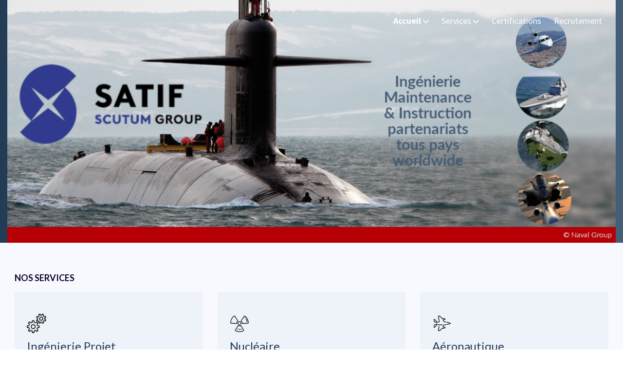

--- FILE ---
content_type: text/html; charset=utf-8
request_url: https://www.satif.fr/
body_size: 3114
content:
<!DOCTYPE html>
<html lang="en">
  <head>
    <meta charset="utf-8">
    <meta content="ie=edge" http-equiv="x-ua-compatible">
    <meta content="width=device-width, initial-scale=1" name="viewport">

    <title>Présentation SATIF Scutum Group</title>

  <meta name="description" content="leader en matière de sûreté-sécurité"/>


<meta property="og:type" content="website"/>
<meta property="og:url" content="/"/>

  <meta property="og:title" content="Présentation SATIF Scutum Group"/>


  <meta name="description" content="leader en matière de sûreté-sécurité"/>



<meta name="twitter:card" content="summary"/>
<meta name="twitter:site" content="@zerostaticio" />
<meta name="twitter:creator" content="@zerostaticio" />

    <link rel="icon" href="/assets/images/favicon/favicon.png">
    <link href="/assets/css/main.css" rel="stylesheet">
    <link href="https://fonts.gstatic.com" rel="preconnect">
    <link href="https://fonts.googleapis.com/css2?family=Fira+Mono&family=Lato:wght@300;400;700&family=Source+Sans+Pro:wght@300;400;700&display=swap" rel="stylesheet">

    

  </head>
<body class="page page-home has-fixed-header">


<div class="menu-main-mobile " id="menu-main-mobile">
  
  <div class="menu-main-mobile-top">
    <div id="close-overlay" class="menu-main-close">
      <div class="hamburger"></div>
    </div>
  </div>

  <div class="menu-main-mobile-center">
    
      <ul class="menu">
        
          <li class="menu-item-accueil active ">
            <a href="/">Accueil</a>
          </li>
        
          <li class="menu-item-services">
            <a href="/services/">Services</a>
          </li>
        
          <li class="menu-item-certifications">
            <a href="/certifications/">Certifications</a>
          </li>
        
          <li class="menu-item-recrutement">
            <a href="/recrutement/">Recrutement</a>
          </li>
        
      </ul>
    
  </div>

  <div class="menu-main-mobile-bottom">
    
      

<div class="social" id="social">
  
  <a href="https://www.scutum-group.com" target="blank" title="Scutum Group">
    <i class="fa fa-external-link"></i>
  </a>
  
</div>


    
    
  </div>

</div>




<div id="header" class='header header-fixed header-transparent'>
  <div class="container">
    <div class="logos">
  <div class="logo logo-desktop">
    
  
    
    
  </div>

  <div class="logo logo-desktop-invert">
    
    
  
    
    
  </div>

  <div class="logo logo-mobile">
    
    
  
    
    
  </div>


  <div class="logo logo-mobile-invert">
    
    
  
    

  </div>

</div>


    <div class="menu-main">
  <ul>
    
      
        <li class="menu-item-dropdown menu-item-Accueil active ">
          <a href="/">Accueil <i class="fa-solid fa-chevron-down"></i></a>
          
          <div class="dropdown-menu">
            
              <a href="/about/" class="dropdown-item ">
                
                

                <div class="dropdown-item-content">
                  <div class="dropdown-item-name">A propos</div>
                  
                </div>

              </a>

            
          </div>

        </li>
      
    
      
        <li class="menu-item-dropdown menu-item-Services">
          <a href="/services/">Services <i class="fa-solid fa-chevron-down"></i></a>
          
          <div class="dropdown-menu">
            
              <a href="/services/aeronautique_expertise/" class="dropdown-item ">
                
                

                <div class="dropdown-item-content">
                  <div class="dropdown-item-name">Aéronautique - Expertise</div>
                  
                </div>

              </a>

            
              <a href="/services/aeronautique_formation/" class="dropdown-item ">
                
                

                <div class="dropdown-item-content">
                  <div class="dropdown-item-name">Aéronautique - Formation</div>
                  
                </div>

              </a>

            
              <a href="/services/marine/" class="dropdown-item ">
                
                

                <div class="dropdown-item-content">
                  <div class="dropdown-item-name">Marine</div>
                  
                </div>

              </a>

            
              <a href="/services/nucleaire/" class="dropdown-item ">
                
                

                <div class="dropdown-item-content">
                  <div class="dropdown-item-name">Nucléaire</div>
                  
                </div>

              </a>

            
              <a href="/services/defense_securite/" class="dropdown-item ">
                
                

                <div class="dropdown-item-content">
                  <div class="dropdown-item-name">Défense Sécurité</div>
                  
                </div>

              </a>

            
              <a href="/services/ingenierie_projet/" class="dropdown-item ">
                
                

                <div class="dropdown-item-content">
                  <div class="dropdown-item-name">Ingénierie Projet</div>
                  
                </div>

              </a>

            
          </div>

        </li>
      
    
      
        
        <li class="">
          <a href="/certifications/">Certifications</a>
        </li>
      
    
      
        
        <li class="">
          <a href="/recrutement/">Recrutement</a>
        </li>
      
    
  </ul>
</div>

    
    <div class="hamburger-trigger" id="toggle-menu-main-mobile">
  <button class="hamburger">Menu</button>
</div>
  </div>
</div>

<div id="wrapper" class="wrapper">     
  
  
























<div class="hero 
  
  hero-fullscreen-mobile
 
  hero-gradient
" style="
  
 
  height: 500px;
">
  <div class="hero-background-image" style="
  background-image: url('/assets/images/home.png');
  
"></div>
  
  <div class="container ">
    <div class="row align-items-center">
      <div class="col-12 col-lg-8">
        <div class="hero-text" style="color: #FFFFFF;">
          <h1></h1>
          <p></p>
          
        </div>
      </div>
      
    </div>
  </div>
</div>










  <div class="section bg-base-bg-2">
    <div class="container">
      <div class="row">

        





<div class="col-12">
  <div class="grid-header grid-header-align-center">
    <h2>Nos services</h2>
    
  </div>
</div>

        
        

          
          
          
          <div class="col-12 col-md-4 col-lg-4 mb-3 mt-0  ">
            













<div class="card card-service card-services  card-has-icon">

  


  <div class="card-content">

    
      <div class="card-icon">
        <img alt="Ingénierie Projet" width="50" height="50" src=" /assets/images/icons/Prestations.png "/>
      </div>
    

    

    <div class="card-title">
      
        <h3><a href="/services/ingenierie_projet/">Ingénierie Projet</a></h3>
      
    </div>

    

    
      <div class="card-description">
        <p>Systèmes complexes</p>
      </div>
    

    

    

  </div>
</div>
          </div>
        

          
          
          
          <div class="col-12 col-md-4 col-lg-4 mb-3  ">
            













<div class="card card-service card-services  card-has-icon">

  


  <div class="card-content">

    
      <div class="card-icon">
        <img alt="Nucléaire" width="50" height="50" src=" /assets/images/icons/Nucleaire.png "/>
      </div>
    

    

    <div class="card-title">
      
        <h3><a href="/services/nucleaire/">Nucléaire</a></h3>
      
    </div>

    

    
      <div class="card-description">
        <p>Essais, exploitation, maintenance, qualité, instruction, logistique.</p>
      </div>
    

    

    

  </div>
</div>
          </div>
        

          
          
          
          <div class="col-12 col-md-4 col-lg-4 mb-3  ">
            













<div class="card card-service card-services  card-has-icon">

  


  <div class="card-content">

    
      <div class="card-icon">
        <img alt="Aéronautique" width="50" height="50" src=" /assets/images/icons/rafale.png "/>
      </div>
    

    

    <div class="card-title">
      
        <h3><a href="/services/aeronautique_expertise/">Aéronautique</a></h3>
      
    </div>

    

    
      <div class="card-description">
        <p>Appui Industriel / Expertise Technique</p>
      </div>
    

    

    

  </div>
</div>
          </div>
        

          
          
          
          <div class="col-12 col-md-4 col-lg-4 mb-3  ">
            













<div class="card card-service card-services  card-has-icon">

  


  <div class="card-content">

    
      <div class="card-icon">
        <img alt="Défense sécurité" width="50" height="50" src=" /assets/images/icons/defense-securite.png "/>
      </div>
    

    

    <div class="card-title">
      
        <h3><a href="/services/defense_securite/">Défense sécurité</a></h3>
      
    </div>

    

    
      <div class="card-description">
        <p>Etudes, intégration, amélioration de la performance, MCO.</p>
      </div>
    

    

    

  </div>
</div>
          </div>
        

          
          
          
          <div class="col-12 col-md-4 col-lg-4 mb-3  ">
            













<div class="card card-service card-services  card-has-icon">

  


  <div class="card-content">

    
      <div class="card-icon">
        <img alt="Aéronautique - support" width="50" height="50" src=" /assets/images/icons/plane-icon.png "/>
      </div>
    

    

    <div class="card-title">
      
        <h3><a href="/services/aeronautique_formation/">Aéronautique - support</a></h3>
      
    </div>

    

    
      <div class="card-description">
        <p>SATIF met en oeuvre des programmes d'instruction des équipages et de maintenance des aéronefs (MRO)</p>
      </div>
    

    

    

  </div>
</div>
          </div>
        

          
          
          
          <div class="col-12 col-md-4 col-lg-4 mb-3  mb-0 ">
            













<div class="card card-service card-services  card-has-icon">

  


  <div class="card-content">

    
      <div class="card-icon">
        <img alt="Marine" width="50" height="50" src=" /assets/images/icons/marine.png "/>
      </div>
    

    

    <div class="card-title">
      
        <h3><a href="/services/marine/">Marine</a></h3>
      
    </div>

    

    
      <div class="card-description">
        <p>Assistance technique pour le commissionning, l'exploitation, la maintenance des bâtiments</p>
      </div>
    

    

    

  </div>
</div>
          </div>
        

        




<div class="col-12">
    <div class="grid-footer grid-footer-align-center">
        <a href="/services" class="grid-view-more-button">
            Parcourir notre offre de services <i class="fa-solid fa-arrow-right"></i>
        </a>
    </div>
</div>


    </div>
  </div>
</div>



  <div class="section">
    <div class="container">
      






<div class="info">
  <div class="row ">
    <div class="col-12 col-md-6 order-1">
      <div class="info-content">
        
          <h2>Ingénierie, Maintenance & Instruction, partenariats tous pays</h2>
        
        
          <p class="mt-1 large ">SATIF Scutum Group fournit des prestations d'assistance technique sur site et de gestion de projets, spécialiste de l'expatriation tous pays, en s’adaptant à la culture d’entreprise de ses clients pour une meilleure performance.</p>
        
        
        
      </div>
    </div>

    <div class="col-12 col-md-6 order-2 mt-3 mt-md-0">
      
        <img width="640" height="360" alt="Ingénierie, Maintenance & Instruction, partenariats tous pays" class="img-fluid shadow rounded" src="/assets/images/presence_satif_monde_thumb.png"/>
      
    </div>

  </div>
</div>

    </div>
  </div>



























  <div class="section bg-base-bg-2">
    <div class="container">
      <div class="row">

        





<div class="col-12">
  <div class="grid-header grid-header-align-center">
    <h2>Dernières offres d'emploi</h2>
    
  </div>
</div>

        
        

          
          
          
          <div class="col-12 col-md-4 col-lg-4 mb-3 mt-0  ">
            













<div class="card card-post card-column card-has-thumbnail ">

  
    <div class="card-thumbnail ">
      
      <a href="/opportunities/2025-06-18-m%25C3%25A9canicien-naval/">
        <img alt="Mécanicien Naval" width="640" height="360" src="/assets/images/gen/opportunities/fremm_thumb.png"/>
      </a>
    
    </div>
  

  <div class="card-content">
    

    <div class="card-title">
      
        <h3><a href="/opportunities/2025-06-18-m%25C3%25A9canicien-naval/">Mécanicien Naval</a></h3>
      
    </div>

    

    
      <div class="card-description">
        <p>Mécanicien Naval</p>
      </div>
    

    

    

  </div>
</div>
          </div>
        

          
          
          
          <div class="col-12 col-md-4 col-lg-4 mb-3  ">
            













<div class="card card-post card-column card-has-thumbnail ">

  
    <div class="card-thumbnail ">
      
      <a href="/opportunities/2025-05-19-atomicien/">
        <img alt="Atomicien" width="640" height="360" src="/assets/images/gen/opportunities/base-sous-marin_thumb.png"/>
      </a>
    
    </div>
  

  <div class="card-content">
    

    <div class="card-title">
      
        <h3><a href="/opportunities/2025-05-19-atomicien/">Atomicien</a></h3>
      
    </div>

    

    
      <div class="card-description">
        <p>Atomicien</p>
      </div>
    

    

    

  </div>
</div>
          </div>
        

          
          
          
          <div class="col-12 col-md-4 col-lg-4 mb-3  mb-0 ">
            













<div class="card card-post card-column card-has-thumbnail ">

  
    <div class="card-thumbnail ">
      
      <a href="/opportunities/2025-05-16-surveillant-rondier-inbs-ist/">
        <img alt="Surveillant Rondier INBS IST" width="640" height="360" src="/assets/images/gen/opportunities/base-sous-marin_thumb.png"/>
      </a>
    
    </div>
  

  <div class="card-content">
    

    <div class="card-title">
      
        <h3><a href="/opportunities/2025-05-16-surveillant-rondier-inbs-ist/">Surveillant Rondier INBS IST</a></h3>
      
    </div>

    

    
      <div class="card-description">
        <p>Surveillant Rondier INBS IST</p>
      </div>
    

    

    

  </div>
</div>
          </div>
        

        




<div class="col-12">
    <div class="grid-footer grid-footer-align-center">
        <a href="/opportunities" class="grid-view-more-button">
            Voir toutes les offres <i class="fa-solid fa-arrow-right"></i>
        </a>
    </div>
</div>


    </div>
  </div>
</div>

</div>


  <div class="footer" >
  <div class="container">
    <div class="row">

        <div class="col-12 col-md-4">
          <div class="footer-info">
            
              <h2>SATIF - Scutum Group</h2>
            

            
              <p>Assistance technique sur site et gestion de projets complexes tous pays</p>
            
          </div>

          
              

<div class="social" id="social">
  
  <a href="https://www.scutum-group.com" target="blank" title="Scutum Group">
    <i class="fa fa-external-link"></i>
  </a>
  
</div>


          
        </div>

        <div class="col-12 col-md-8 mt-gutter mt-md-0">
          <div class="row justify-content-end">

            
              <div class="col-12 col-md-3 mt-gutter mt-md-0">
                <div class="footer-menu">
                  
                    <h3>Services</h3>
                  
                  
<div class="menu-footer">
  <ul>
    
      <li class="active">
        <a href="/">Accueil</a>
      </li>
    
      <li class="">
        <a href="/services/">Services</a>
      </li>
    
      <li class="">
        <a href="/certifications/">Certifications</a>
      </li>
    
      <li class="">
        <a href="/recrutement/">Recrutement</a>
      </li>
    
  </ul>
</div>

                </div>
              </div>
            

            
              <div class="col-12 col-md-3 mt-gutter mt-md-0">
                <div class="footer-menu">
                
                  <h3>Société</h3>
                
                
<div class="menu-footer">
  <ul>
    
      <li class="">
        <a href="/contact/">Contact</a>
      </li>
    
  </ul>
</div>

                </div>
              </div>
            

            
              <div class="col-12 col-md-3 mt-gutter mt-md-0">
                <div class="footer-menu">
                
                  <h3>Autres</h3>
                
                
<div class="menu-footer">
  <ul>
    
      <li class="">
        <a href="/mentions_legales/">Mentions légales</a>
      </li>
    
  </ul>
</div>

                </div>
              </div>
            
        
          </div>
        </div>
      
    </div>
    
    <div class="row justify-content-end mt-2">
      <div class="col-12 col-md-4">
        <h3>Nous contacter :</h3>
        

<div class="contact">
  
    <div class="contact-email">
      <strong>Email:</strong>
      <a href="mailto:contact@satif.fr">contact@satif.fr</a>
    </div>
  
  
  
  
    <div class="contact-address">
      <strong>Adresse:</strong>
      14, rue Magellan - 75008 Paris
    </div>
  
  
</div>
      </div>
    </div>
    
  </div>
</div>



  <div class="bottom">
  <div class="container relative">
    <div class="row align-items-center justify-content-between">
      <div class="col-auto">
        
          <div class="menu-bottom">
  <ul>
    
      <li class="menu-item-Mentions légales">
        <a href="/mentions_legales/">Mentions légales</a>
      </li>
    
  </ul>
</div>
        
        
          <div class="copyright">© 2023 Scutum Group</div>
        
      </div>
      
    </div>
  </div>
</div>


<script type="text/javascript" src="/assets/js/scripts.js"></script>

  <script type="text/javascript" src="/assets/js/header.js"></script>

<script type="text/javascript" src="/assets/js/hamburger.js"></script>
<script type="text/javascript" src="/assets/js/darkModeSwitch.js"></script>


  
  
    
      <script async src="https://www.googletagmanager.com/gtag/js?id="></script>
      <script>
        window.dataLayer = window.dataLayer || [];
        function gtag() {
          dataLayer.push(arguments);
        }
        gtag('js', new Date());
        gtag('config', '');
      </script>
    
  


</body>
</html>

--- FILE ---
content_type: text/css; charset=utf-8
request_url: https://www.satif.fr/assets/css/main.css
body_size: 48492
content:
@charset "UTF-8";
:root { --color-primary: #233c56; --color-primary-2: #344d67; --color-primary-text: #fdfcf9; --color-secondary: #455e78; --color-base-bg: #ffffff; --color-base-bg-2: #f8f9ff; --color-base-bg-3: #eef2f9; --color-base-text: #0d042b; --color-base-text-2: #3b364c; --color-logo-text: #2b3af7; --color-menu-text: inherit; }

html[data-mode='dark'] { --color-primary: #4486f2; --color-primary-2: #2f74e5; --color-primary-text: #fdfcf9; --color-secondary-dark: #8215cb; --color-base-bg: #0f0f10; --color-base-bg-2: #1a191c; --color-base-bg-3: #222124; --color-base-text: #f5f5ec; --color-base-text-2: #b6c3d6; --color-logo-text: #2b3af7; --color-menu-text: #F4F4F5; }

.container, .container-fluid, .container-sm, .container-md, .container-lg, .container-xl, .container-xxl { --bs-gutter-x: 30px; --bs-gutter-y: 0; width: 100%; padding-right: calc(var(--bs-gutter-x) * .5); padding-left: calc(var(--bs-gutter-x) * .5); margin-right: auto; margin-left: auto; }

@media (min-width: 576px) { .container, .container-sm { max-width: 540px; } }
@media (min-width: 768px) { .container, .container-sm, .container-md { max-width: 720px; } }
@media (min-width: 992px) { .container, .container-sm, .container-md, .container-lg { max-width: 960px; } }
@media (min-width: 1360px) { .container, .container-sm, .container-md, .container-lg, .container-xl { max-width: 1140px; } }
.container, .container-sm, .container-md, .container-lg, .container-xl { max-width: 1320px; }

.row { --bs-gutter-x: 30px; --bs-gutter-y: 0; display: flex; flex-wrap: wrap; margin-top: calc(-1 * var(--bs-gutter-y)); margin-right: calc(-.5 * var(--bs-gutter-x)); margin-left: calc(-.5 * var(--bs-gutter-x)); }
.row > * { flex-shrink: 0; width: 100%; max-width: 100%; padding-right: calc(var(--bs-gutter-x) * .5); padding-left: calc(var(--bs-gutter-x) * .5); margin-top: var(--bs-gutter-y); }

.col { flex: 1 0 0%; }

.row-cols-auto > * { flex: 0 0 auto; width: auto; }

.row-cols-1 > * { flex: 0 0 auto; width: 100%; }

.row-cols-2 > * { flex: 0 0 auto; width: 50%; }

.row-cols-3 > * { flex: 0 0 auto; width: 33.3333333333%; }

.row-cols-4 > * { flex: 0 0 auto; width: 25%; }

.row-cols-5 > * { flex: 0 0 auto; width: 20%; }

.row-cols-6 > * { flex: 0 0 auto; width: 16.6666666667%; }

.col-auto { flex: 0 0 auto; width: auto; }

.col-1 { flex: 0 0 auto; width: 8.33333333%; }

.col-2 { flex: 0 0 auto; width: 16.66666667%; }

.col-3 { flex: 0 0 auto; width: 25%; }

.col-4 { flex: 0 0 auto; width: 33.33333333%; }

.col-5 { flex: 0 0 auto; width: 41.66666667%; }

.col-6 { flex: 0 0 auto; width: 50%; }

.col-7 { flex: 0 0 auto; width: 58.33333333%; }

.col-8 { flex: 0 0 auto; width: 66.66666667%; }

.col-9 { flex: 0 0 auto; width: 75%; }

.col-10 { flex: 0 0 auto; width: 83.33333333%; }

.col-11 { flex: 0 0 auto; width: 91.66666667%; }

.col-12 { flex: 0 0 auto; width: 100%; }

.offset-1 { margin-left: 8.33333333%; }

.offset-2 { margin-left: 16.66666667%; }

.offset-3 { margin-left: 25%; }

.offset-4 { margin-left: 33.33333333%; }

.offset-5 { margin-left: 41.66666667%; }

.offset-6 { margin-left: 50%; }

.offset-7 { margin-left: 58.33333333%; }

.offset-8 { margin-left: 66.66666667%; }

.offset-9 { margin-left: 75%; }

.offset-10 { margin-left: 83.33333333%; }

.offset-11 { margin-left: 91.66666667%; }

.g-gutter, .gx-gutter { --bs-gutter-x: 30px; }

.g-gutter, .gy-gutter { --bs-gutter-y: 30px; }

.g-gutter-half, .gx-gutter-half { --bs-gutter-x: 15px; }

.g-gutter-half, .gy-gutter-half { --bs-gutter-y: 15px; }

.g-0, .gx-0 { --bs-gutter-x: 0; }

.g-0, .gy-0 { --bs-gutter-y: 0; }

.g-1, .gx-1 { --bs-gutter-x: 10px; }

.g-1, .gy-1 { --bs-gutter-y: 10px; }

.g-2, .gx-2 { --bs-gutter-x: 20px; }

.g-2, .gy-2 { --bs-gutter-y: 20px; }

.g-3, .gx-3 { --bs-gutter-x: 30px; }

.g-3, .gy-3 { --bs-gutter-y: 30px; }

.g-4, .gx-4 { --bs-gutter-x: 40px; }

.g-4, .gy-4 { --bs-gutter-y: 40px; }

.g-5, .gx-5 { --bs-gutter-x: 50px; }

.g-5, .gy-5 { --bs-gutter-y: 50px; }

.g-6, .gx-6 { --bs-gutter-x: 60px; }

.g-6, .gy-6 { --bs-gutter-y: 60px; }

.g-7, .gx-7 { --bs-gutter-x: 70px; }

.g-7, .gy-7 { --bs-gutter-y: 70px; }

.g-8, .gx-8 { --bs-gutter-x: 80px; }

.g-8, .gy-8 { --bs-gutter-y: 80px; }

.g-9, .gx-9 { --bs-gutter-x: 90px; }

.g-9, .gy-9 { --bs-gutter-y: 90px; }

.g-10, .gx-10 { --bs-gutter-x: 100px; }

.g-10, .gy-10 { --bs-gutter-y: 100px; }

.g-11, .gx-11 { --bs-gutter-x: 110px; }

.g-11, .gy-11 { --bs-gutter-y: 110px; }

.g-12, .gx-12 { --bs-gutter-x: 120px; }

.g-12, .gy-12 { --bs-gutter-y: 120px; }

.g-13, .gx-13 { --bs-gutter-x: 130px; }

.g-13, .gy-13 { --bs-gutter-y: 130px; }

.g-14, .gx-14 { --bs-gutter-x: 140px; }

.g-14, .gy-14 { --bs-gutter-y: 140px; }

.g-15, .gx-15 { --bs-gutter-x: 150px; }

.g-15, .gy-15 { --bs-gutter-y: 150px; }

.g-16, .gx-16 { --bs-gutter-x: 160px; }

.g-16, .gy-16 { --bs-gutter-y: 160px; }

.g-17, .gx-17 { --bs-gutter-x: 170px; }

.g-17, .gy-17 { --bs-gutter-y: 170px; }

.g-18, .gx-18 { --bs-gutter-x: 180px; }

.g-18, .gy-18 { --bs-gutter-y: 180px; }

.g-19, .gx-19 { --bs-gutter-x: 190px; }

.g-19, .gy-19 { --bs-gutter-y: 190px; }

.g-20, .gx-20 { --bs-gutter-x: 200px; }

.g-20, .gy-20 { --bs-gutter-y: 200px; }

@media (min-width: 576px) { .col-sm { flex: 1 0 0%; }
  .row-cols-sm-auto > * { flex: 0 0 auto; width: auto; }
  .row-cols-sm-1 > * { flex: 0 0 auto; width: 100%; }
  .row-cols-sm-2 > * { flex: 0 0 auto; width: 50%; }
  .row-cols-sm-3 > * { flex: 0 0 auto; width: 33.3333333333%; }
  .row-cols-sm-4 > * { flex: 0 0 auto; width: 25%; }
  .row-cols-sm-5 > * { flex: 0 0 auto; width: 20%; }
  .row-cols-sm-6 > * { flex: 0 0 auto; width: 16.6666666667%; }
  .col-sm-auto { flex: 0 0 auto; width: auto; }
  .col-sm-1 { flex: 0 0 auto; width: 8.33333333%; }
  .col-sm-2 { flex: 0 0 auto; width: 16.66666667%; }
  .col-sm-3 { flex: 0 0 auto; width: 25%; }
  .col-sm-4 { flex: 0 0 auto; width: 33.33333333%; }
  .col-sm-5 { flex: 0 0 auto; width: 41.66666667%; }
  .col-sm-6 { flex: 0 0 auto; width: 50%; }
  .col-sm-7 { flex: 0 0 auto; width: 58.33333333%; }
  .col-sm-8 { flex: 0 0 auto; width: 66.66666667%; }
  .col-sm-9 { flex: 0 0 auto; width: 75%; }
  .col-sm-10 { flex: 0 0 auto; width: 83.33333333%; }
  .col-sm-11 { flex: 0 0 auto; width: 91.66666667%; }
  .col-sm-12 { flex: 0 0 auto; width: 100%; }
  .offset-sm-0 { margin-left: 0; }
  .offset-sm-1 { margin-left: 8.33333333%; }
  .offset-sm-2 { margin-left: 16.66666667%; }
  .offset-sm-3 { margin-left: 25%; }
  .offset-sm-4 { margin-left: 33.33333333%; }
  .offset-sm-5 { margin-left: 41.66666667%; }
  .offset-sm-6 { margin-left: 50%; }
  .offset-sm-7 { margin-left: 58.33333333%; }
  .offset-sm-8 { margin-left: 66.66666667%; }
  .offset-sm-9 { margin-left: 75%; }
  .offset-sm-10 { margin-left: 83.33333333%; }
  .offset-sm-11 { margin-left: 91.66666667%; }
  .g-sm-gutter, .gx-sm-gutter { --bs-gutter-x: 30px; }
  .g-sm-gutter, .gy-sm-gutter { --bs-gutter-y: 30px; }
  .g-sm-gutter-half, .gx-sm-gutter-half { --bs-gutter-x: 15px; }
  .g-sm-gutter-half, .gy-sm-gutter-half { --bs-gutter-y: 15px; }
  .g-sm-0, .gx-sm-0 { --bs-gutter-x: 0; }
  .g-sm-0, .gy-sm-0 { --bs-gutter-y: 0; }
  .g-sm-1, .gx-sm-1 { --bs-gutter-x: 10px; }
  .g-sm-1, .gy-sm-1 { --bs-gutter-y: 10px; }
  .g-sm-2, .gx-sm-2 { --bs-gutter-x: 20px; }
  .g-sm-2, .gy-sm-2 { --bs-gutter-y: 20px; }
  .g-sm-3, .gx-sm-3 { --bs-gutter-x: 30px; }
  .g-sm-3, .gy-sm-3 { --bs-gutter-y: 30px; }
  .g-sm-4, .gx-sm-4 { --bs-gutter-x: 40px; }
  .g-sm-4, .gy-sm-4 { --bs-gutter-y: 40px; }
  .g-sm-5, .gx-sm-5 { --bs-gutter-x: 50px; }
  .g-sm-5, .gy-sm-5 { --bs-gutter-y: 50px; }
  .g-sm-6, .gx-sm-6 { --bs-gutter-x: 60px; }
  .g-sm-6, .gy-sm-6 { --bs-gutter-y: 60px; }
  .g-sm-7, .gx-sm-7 { --bs-gutter-x: 70px; }
  .g-sm-7, .gy-sm-7 { --bs-gutter-y: 70px; }
  .g-sm-8, .gx-sm-8 { --bs-gutter-x: 80px; }
  .g-sm-8, .gy-sm-8 { --bs-gutter-y: 80px; }
  .g-sm-9, .gx-sm-9 { --bs-gutter-x: 90px; }
  .g-sm-9, .gy-sm-9 { --bs-gutter-y: 90px; }
  .g-sm-10, .gx-sm-10 { --bs-gutter-x: 100px; }
  .g-sm-10, .gy-sm-10 { --bs-gutter-y: 100px; }
  .g-sm-11, .gx-sm-11 { --bs-gutter-x: 110px; }
  .g-sm-11, .gy-sm-11 { --bs-gutter-y: 110px; }
  .g-sm-12, .gx-sm-12 { --bs-gutter-x: 120px; }
  .g-sm-12, .gy-sm-12 { --bs-gutter-y: 120px; }
  .g-sm-13, .gx-sm-13 { --bs-gutter-x: 130px; }
  .g-sm-13, .gy-sm-13 { --bs-gutter-y: 130px; }
  .g-sm-14, .gx-sm-14 { --bs-gutter-x: 140px; }
  .g-sm-14, .gy-sm-14 { --bs-gutter-y: 140px; }
  .g-sm-15, .gx-sm-15 { --bs-gutter-x: 150px; }
  .g-sm-15, .gy-sm-15 { --bs-gutter-y: 150px; }
  .g-sm-16, .gx-sm-16 { --bs-gutter-x: 160px; }
  .g-sm-16, .gy-sm-16 { --bs-gutter-y: 160px; }
  .g-sm-17, .gx-sm-17 { --bs-gutter-x: 170px; }
  .g-sm-17, .gy-sm-17 { --bs-gutter-y: 170px; }
  .g-sm-18, .gx-sm-18 { --bs-gutter-x: 180px; }
  .g-sm-18, .gy-sm-18 { --bs-gutter-y: 180px; }
  .g-sm-19, .gx-sm-19 { --bs-gutter-x: 190px; }
  .g-sm-19, .gy-sm-19 { --bs-gutter-y: 190px; }
  .g-sm-20, .gx-sm-20 { --bs-gutter-x: 200px; }
  .g-sm-20, .gy-sm-20 { --bs-gutter-y: 200px; } }
@media (min-width: 768px) { .col-md { flex: 1 0 0%; }
  .row-cols-md-auto > * { flex: 0 0 auto; width: auto; }
  .row-cols-md-1 > * { flex: 0 0 auto; width: 100%; }
  .row-cols-md-2 > * { flex: 0 0 auto; width: 50%; }
  .row-cols-md-3 > * { flex: 0 0 auto; width: 33.3333333333%; }
  .row-cols-md-4 > * { flex: 0 0 auto; width: 25%; }
  .row-cols-md-5 > * { flex: 0 0 auto; width: 20%; }
  .row-cols-md-6 > * { flex: 0 0 auto; width: 16.6666666667%; }
  .col-md-auto { flex: 0 0 auto; width: auto; }
  .col-md-1 { flex: 0 0 auto; width: 8.33333333%; }
  .col-md-2 { flex: 0 0 auto; width: 16.66666667%; }
  .col-md-3 { flex: 0 0 auto; width: 25%; }
  .col-md-4 { flex: 0 0 auto; width: 33.33333333%; }
  .col-md-5 { flex: 0 0 auto; width: 41.66666667%; }
  .col-md-6 { flex: 0 0 auto; width: 50%; }
  .col-md-7 { flex: 0 0 auto; width: 58.33333333%; }
  .col-md-8 { flex: 0 0 auto; width: 66.66666667%; }
  .col-md-9 { flex: 0 0 auto; width: 75%; }
  .col-md-10 { flex: 0 0 auto; width: 83.33333333%; }
  .col-md-11 { flex: 0 0 auto; width: 91.66666667%; }
  .col-md-12 { flex: 0 0 auto; width: 100%; }
  .offset-md-0 { margin-left: 0; }
  .offset-md-1 { margin-left: 8.33333333%; }
  .offset-md-2 { margin-left: 16.66666667%; }
  .offset-md-3 { margin-left: 25%; }
  .offset-md-4 { margin-left: 33.33333333%; }
  .offset-md-5 { margin-left: 41.66666667%; }
  .offset-md-6 { margin-left: 50%; }
  .offset-md-7 { margin-left: 58.33333333%; }
  .offset-md-8 { margin-left: 66.66666667%; }
  .offset-md-9 { margin-left: 75%; }
  .offset-md-10 { margin-left: 83.33333333%; }
  .offset-md-11 { margin-left: 91.66666667%; }
  .g-md-gutter, .gx-md-gutter { --bs-gutter-x: 30px; }
  .g-md-gutter, .gy-md-gutter { --bs-gutter-y: 30px; }
  .g-md-gutter-half, .gx-md-gutter-half { --bs-gutter-x: 15px; }
  .g-md-gutter-half, .gy-md-gutter-half { --bs-gutter-y: 15px; }
  .g-md-0, .gx-md-0 { --bs-gutter-x: 0; }
  .g-md-0, .gy-md-0 { --bs-gutter-y: 0; }
  .g-md-1, .gx-md-1 { --bs-gutter-x: 10px; }
  .g-md-1, .gy-md-1 { --bs-gutter-y: 10px; }
  .g-md-2, .gx-md-2 { --bs-gutter-x: 20px; }
  .g-md-2, .gy-md-2 { --bs-gutter-y: 20px; }
  .g-md-3, .gx-md-3 { --bs-gutter-x: 30px; }
  .g-md-3, .gy-md-3 { --bs-gutter-y: 30px; }
  .g-md-4, .gx-md-4 { --bs-gutter-x: 40px; }
  .g-md-4, .gy-md-4 { --bs-gutter-y: 40px; }
  .g-md-5, .gx-md-5 { --bs-gutter-x: 50px; }
  .g-md-5, .gy-md-5 { --bs-gutter-y: 50px; }
  .g-md-6, .gx-md-6 { --bs-gutter-x: 60px; }
  .g-md-6, .gy-md-6 { --bs-gutter-y: 60px; }
  .g-md-7, .gx-md-7 { --bs-gutter-x: 70px; }
  .g-md-7, .gy-md-7 { --bs-gutter-y: 70px; }
  .g-md-8, .gx-md-8 { --bs-gutter-x: 80px; }
  .g-md-8, .gy-md-8 { --bs-gutter-y: 80px; }
  .g-md-9, .gx-md-9 { --bs-gutter-x: 90px; }
  .g-md-9, .gy-md-9 { --bs-gutter-y: 90px; }
  .g-md-10, .gx-md-10 { --bs-gutter-x: 100px; }
  .g-md-10, .gy-md-10 { --bs-gutter-y: 100px; }
  .g-md-11, .gx-md-11 { --bs-gutter-x: 110px; }
  .g-md-11, .gy-md-11 { --bs-gutter-y: 110px; }
  .g-md-12, .gx-md-12 { --bs-gutter-x: 120px; }
  .g-md-12, .gy-md-12 { --bs-gutter-y: 120px; }
  .g-md-13, .gx-md-13 { --bs-gutter-x: 130px; }
  .g-md-13, .gy-md-13 { --bs-gutter-y: 130px; }
  .g-md-14, .gx-md-14 { --bs-gutter-x: 140px; }
  .g-md-14, .gy-md-14 { --bs-gutter-y: 140px; }
  .g-md-15, .gx-md-15 { --bs-gutter-x: 150px; }
  .g-md-15, .gy-md-15 { --bs-gutter-y: 150px; }
  .g-md-16, .gx-md-16 { --bs-gutter-x: 160px; }
  .g-md-16, .gy-md-16 { --bs-gutter-y: 160px; }
  .g-md-17, .gx-md-17 { --bs-gutter-x: 170px; }
  .g-md-17, .gy-md-17 { --bs-gutter-y: 170px; }
  .g-md-18, .gx-md-18 { --bs-gutter-x: 180px; }
  .g-md-18, .gy-md-18 { --bs-gutter-y: 180px; }
  .g-md-19, .gx-md-19 { --bs-gutter-x: 190px; }
  .g-md-19, .gy-md-19 { --bs-gutter-y: 190px; }
  .g-md-20, .gx-md-20 { --bs-gutter-x: 200px; }
  .g-md-20, .gy-md-20 { --bs-gutter-y: 200px; } }
@media (min-width: 992px) { .col-lg { flex: 1 0 0%; }
  .row-cols-lg-auto > * { flex: 0 0 auto; width: auto; }
  .row-cols-lg-1 > * { flex: 0 0 auto; width: 100%; }
  .row-cols-lg-2 > * { flex: 0 0 auto; width: 50%; }
  .row-cols-lg-3 > * { flex: 0 0 auto; width: 33.3333333333%; }
  .row-cols-lg-4 > * { flex: 0 0 auto; width: 25%; }
  .row-cols-lg-5 > * { flex: 0 0 auto; width: 20%; }
  .row-cols-lg-6 > * { flex: 0 0 auto; width: 16.6666666667%; }
  .col-lg-auto { flex: 0 0 auto; width: auto; }
  .col-lg-1 { flex: 0 0 auto; width: 8.33333333%; }
  .col-lg-2 { flex: 0 0 auto; width: 16.66666667%; }
  .col-lg-3 { flex: 0 0 auto; width: 25%; }
  .col-lg-4 { flex: 0 0 auto; width: 33.33333333%; }
  .col-lg-5 { flex: 0 0 auto; width: 41.66666667%; }
  .col-lg-6 { flex: 0 0 auto; width: 50%; }
  .col-lg-7 { flex: 0 0 auto; width: 58.33333333%; }
  .col-lg-8 { flex: 0 0 auto; width: 66.66666667%; }
  .col-lg-9 { flex: 0 0 auto; width: 75%; }
  .col-lg-10 { flex: 0 0 auto; width: 83.33333333%; }
  .col-lg-11 { flex: 0 0 auto; width: 91.66666667%; }
  .col-lg-12 { flex: 0 0 auto; width: 100%; }
  .offset-lg-0 { margin-left: 0; }
  .offset-lg-1 { margin-left: 8.33333333%; }
  .offset-lg-2 { margin-left: 16.66666667%; }
  .offset-lg-3 { margin-left: 25%; }
  .offset-lg-4 { margin-left: 33.33333333%; }
  .offset-lg-5 { margin-left: 41.66666667%; }
  .offset-lg-6 { margin-left: 50%; }
  .offset-lg-7 { margin-left: 58.33333333%; }
  .offset-lg-8 { margin-left: 66.66666667%; }
  .offset-lg-9 { margin-left: 75%; }
  .offset-lg-10 { margin-left: 83.33333333%; }
  .offset-lg-11 { margin-left: 91.66666667%; }
  .g-lg-gutter, .gx-lg-gutter { --bs-gutter-x: 30px; }
  .g-lg-gutter, .gy-lg-gutter { --bs-gutter-y: 30px; }
  .g-lg-gutter-half, .gx-lg-gutter-half { --bs-gutter-x: 15px; }
  .g-lg-gutter-half, .gy-lg-gutter-half { --bs-gutter-y: 15px; }
  .g-lg-0, .gx-lg-0 { --bs-gutter-x: 0; }
  .g-lg-0, .gy-lg-0 { --bs-gutter-y: 0; }
  .g-lg-1, .gx-lg-1 { --bs-gutter-x: 10px; }
  .g-lg-1, .gy-lg-1 { --bs-gutter-y: 10px; }
  .g-lg-2, .gx-lg-2 { --bs-gutter-x: 20px; }
  .g-lg-2, .gy-lg-2 { --bs-gutter-y: 20px; }
  .g-lg-3, .gx-lg-3 { --bs-gutter-x: 30px; }
  .g-lg-3, .gy-lg-3 { --bs-gutter-y: 30px; }
  .g-lg-4, .gx-lg-4 { --bs-gutter-x: 40px; }
  .g-lg-4, .gy-lg-4 { --bs-gutter-y: 40px; }
  .g-lg-5, .gx-lg-5 { --bs-gutter-x: 50px; }
  .g-lg-5, .gy-lg-5 { --bs-gutter-y: 50px; }
  .g-lg-6, .gx-lg-6 { --bs-gutter-x: 60px; }
  .g-lg-6, .gy-lg-6 { --bs-gutter-y: 60px; }
  .g-lg-7, .gx-lg-7 { --bs-gutter-x: 70px; }
  .g-lg-7, .gy-lg-7 { --bs-gutter-y: 70px; }
  .g-lg-8, .gx-lg-8 { --bs-gutter-x: 80px; }
  .g-lg-8, .gy-lg-8 { --bs-gutter-y: 80px; }
  .g-lg-9, .gx-lg-9 { --bs-gutter-x: 90px; }
  .g-lg-9, .gy-lg-9 { --bs-gutter-y: 90px; }
  .g-lg-10, .gx-lg-10 { --bs-gutter-x: 100px; }
  .g-lg-10, .gy-lg-10 { --bs-gutter-y: 100px; }
  .g-lg-11, .gx-lg-11 { --bs-gutter-x: 110px; }
  .g-lg-11, .gy-lg-11 { --bs-gutter-y: 110px; }
  .g-lg-12, .gx-lg-12 { --bs-gutter-x: 120px; }
  .g-lg-12, .gy-lg-12 { --bs-gutter-y: 120px; }
  .g-lg-13, .gx-lg-13 { --bs-gutter-x: 130px; }
  .g-lg-13, .gy-lg-13 { --bs-gutter-y: 130px; }
  .g-lg-14, .gx-lg-14 { --bs-gutter-x: 140px; }
  .g-lg-14, .gy-lg-14 { --bs-gutter-y: 140px; }
  .g-lg-15, .gx-lg-15 { --bs-gutter-x: 150px; }
  .g-lg-15, .gy-lg-15 { --bs-gutter-y: 150px; }
  .g-lg-16, .gx-lg-16 { --bs-gutter-x: 160px; }
  .g-lg-16, .gy-lg-16 { --bs-gutter-y: 160px; }
  .g-lg-17, .gx-lg-17 { --bs-gutter-x: 170px; }
  .g-lg-17, .gy-lg-17 { --bs-gutter-y: 170px; }
  .g-lg-18, .gx-lg-18 { --bs-gutter-x: 180px; }
  .g-lg-18, .gy-lg-18 { --bs-gutter-y: 180px; }
  .g-lg-19, .gx-lg-19 { --bs-gutter-x: 190px; }
  .g-lg-19, .gy-lg-19 { --bs-gutter-y: 190px; }
  .g-lg-20, .gx-lg-20 { --bs-gutter-x: 200px; }
  .g-lg-20, .gy-lg-20 { --bs-gutter-y: 200px; } }
@media (min-width: 1360px) { .col-xl { flex: 1 0 0%; }
  .row-cols-xl-auto > * { flex: 0 0 auto; width: auto; }
  .row-cols-xl-1 > * { flex: 0 0 auto; width: 100%; }
  .row-cols-xl-2 > * { flex: 0 0 auto; width: 50%; }
  .row-cols-xl-3 > * { flex: 0 0 auto; width: 33.3333333333%; }
  .row-cols-xl-4 > * { flex: 0 0 auto; width: 25%; }
  .row-cols-xl-5 > * { flex: 0 0 auto; width: 20%; }
  .row-cols-xl-6 > * { flex: 0 0 auto; width: 16.6666666667%; }
  .col-xl-auto { flex: 0 0 auto; width: auto; }
  .col-xl-1 { flex: 0 0 auto; width: 8.33333333%; }
  .col-xl-2 { flex: 0 0 auto; width: 16.66666667%; }
  .col-xl-3 { flex: 0 0 auto; width: 25%; }
  .col-xl-4 { flex: 0 0 auto; width: 33.33333333%; }
  .col-xl-5 { flex: 0 0 auto; width: 41.66666667%; }
  .col-xl-6 { flex: 0 0 auto; width: 50%; }
  .col-xl-7 { flex: 0 0 auto; width: 58.33333333%; }
  .col-xl-8 { flex: 0 0 auto; width: 66.66666667%; }
  .col-xl-9 { flex: 0 0 auto; width: 75%; }
  .col-xl-10 { flex: 0 0 auto; width: 83.33333333%; }
  .col-xl-11 { flex: 0 0 auto; width: 91.66666667%; }
  .col-xl-12 { flex: 0 0 auto; width: 100%; }
  .offset-xl-0 { margin-left: 0; }
  .offset-xl-1 { margin-left: 8.33333333%; }
  .offset-xl-2 { margin-left: 16.66666667%; }
  .offset-xl-3 { margin-left: 25%; }
  .offset-xl-4 { margin-left: 33.33333333%; }
  .offset-xl-5 { margin-left: 41.66666667%; }
  .offset-xl-6 { margin-left: 50%; }
  .offset-xl-7 { margin-left: 58.33333333%; }
  .offset-xl-8 { margin-left: 66.66666667%; }
  .offset-xl-9 { margin-left: 75%; }
  .offset-xl-10 { margin-left: 83.33333333%; }
  .offset-xl-11 { margin-left: 91.66666667%; }
  .g-xl-gutter, .gx-xl-gutter { --bs-gutter-x: 30px; }
  .g-xl-gutter, .gy-xl-gutter { --bs-gutter-y: 30px; }
  .g-xl-gutter-half, .gx-xl-gutter-half { --bs-gutter-x: 15px; }
  .g-xl-gutter-half, .gy-xl-gutter-half { --bs-gutter-y: 15px; }
  .g-xl-0, .gx-xl-0 { --bs-gutter-x: 0; }
  .g-xl-0, .gy-xl-0 { --bs-gutter-y: 0; }
  .g-xl-1, .gx-xl-1 { --bs-gutter-x: 10px; }
  .g-xl-1, .gy-xl-1 { --bs-gutter-y: 10px; }
  .g-xl-2, .gx-xl-2 { --bs-gutter-x: 20px; }
  .g-xl-2, .gy-xl-2 { --bs-gutter-y: 20px; }
  .g-xl-3, .gx-xl-3 { --bs-gutter-x: 30px; }
  .g-xl-3, .gy-xl-3 { --bs-gutter-y: 30px; }
  .g-xl-4, .gx-xl-4 { --bs-gutter-x: 40px; }
  .g-xl-4, .gy-xl-4 { --bs-gutter-y: 40px; }
  .g-xl-5, .gx-xl-5 { --bs-gutter-x: 50px; }
  .g-xl-5, .gy-xl-5 { --bs-gutter-y: 50px; }
  .g-xl-6, .gx-xl-6 { --bs-gutter-x: 60px; }
  .g-xl-6, .gy-xl-6 { --bs-gutter-y: 60px; }
  .g-xl-7, .gx-xl-7 { --bs-gutter-x: 70px; }
  .g-xl-7, .gy-xl-7 { --bs-gutter-y: 70px; }
  .g-xl-8, .gx-xl-8 { --bs-gutter-x: 80px; }
  .g-xl-8, .gy-xl-8 { --bs-gutter-y: 80px; }
  .g-xl-9, .gx-xl-9 { --bs-gutter-x: 90px; }
  .g-xl-9, .gy-xl-9 { --bs-gutter-y: 90px; }
  .g-xl-10, .gx-xl-10 { --bs-gutter-x: 100px; }
  .g-xl-10, .gy-xl-10 { --bs-gutter-y: 100px; }
  .g-xl-11, .gx-xl-11 { --bs-gutter-x: 110px; }
  .g-xl-11, .gy-xl-11 { --bs-gutter-y: 110px; }
  .g-xl-12, .gx-xl-12 { --bs-gutter-x: 120px; }
  .g-xl-12, .gy-xl-12 { --bs-gutter-y: 120px; }
  .g-xl-13, .gx-xl-13 { --bs-gutter-x: 130px; }
  .g-xl-13, .gy-xl-13 { --bs-gutter-y: 130px; }
  .g-xl-14, .gx-xl-14 { --bs-gutter-x: 140px; }
  .g-xl-14, .gy-xl-14 { --bs-gutter-y: 140px; }
  .g-xl-15, .gx-xl-15 { --bs-gutter-x: 150px; }
  .g-xl-15, .gy-xl-15 { --bs-gutter-y: 150px; }
  .g-xl-16, .gx-xl-16 { --bs-gutter-x: 160px; }
  .g-xl-16, .gy-xl-16 { --bs-gutter-y: 160px; }
  .g-xl-17, .gx-xl-17 { --bs-gutter-x: 170px; }
  .g-xl-17, .gy-xl-17 { --bs-gutter-y: 170px; }
  .g-xl-18, .gx-xl-18 { --bs-gutter-x: 180px; }
  .g-xl-18, .gy-xl-18 { --bs-gutter-y: 180px; }
  .g-xl-19, .gx-xl-19 { --bs-gutter-x: 190px; }
  .g-xl-19, .gy-xl-19 { --bs-gutter-y: 190px; }
  .g-xl-20, .gx-xl-20 { --bs-gutter-x: 200px; }
  .g-xl-20, .gy-xl-20 { --bs-gutter-y: 200px; } }
.btn { --bs-btn-padding-x: 0.75rem; --bs-btn-padding-y: 0.375rem; --bs-btn-font-family: ; --bs-btn-font-size: 1rem; --bs-btn-font-weight: 400; --bs-btn-line-height: 1.5; --bs-btn-color: #212529; --bs-btn-bg: transparent; --bs-btn-border-width: 1px; --bs-btn-border-color: transparent; --bs-btn-border-radius: 0.375rem; --bs-btn-box-shadow: inset 0 1px 0 rgba(255, 255, 255, 0.15), 0 1px 1px rgba(0, 0, 0, 0.075); --bs-btn-disabled-opacity: 0.65; --bs-btn-focus-box-shadow: 0 0 0 0.25rem rgba(var(--bs-btn-focus-shadow-rgb), .5); display: inline-block; padding: var(--bs-btn-padding-y) var(--bs-btn-padding-x); font-family: var(--bs-btn-font-family); font-size: var(--bs-btn-font-size); font-weight: var(--bs-btn-font-weight); line-height: var(--bs-btn-line-height); color: var(--bs-btn-color); text-align: center; text-decoration: none; vertical-align: middle; cursor: pointer; user-select: none; border: var(--bs-btn-border-width) solid var(--bs-btn-border-color); border-radius: var(--bs-btn-border-radius); background-color: var(--bs-btn-bg); transition: color 0.15s ease-in-out, background-color 0.15s ease-in-out, border-color 0.15s ease-in-out, box-shadow 0.15s ease-in-out; }
@media (prefers-reduced-motion: reduce) { .btn { transition: none; } }
.btn:hover { color: var(--bs-btn-hover-color); background-color: var(--bs-btn-hover-bg); border-color: var(--bs-btn-hover-border-color); }
.btn-check:focus + .btn, .btn:focus { color: var(--bs-btn-hover-color); background-color: var(--bs-btn-hover-bg); border-color: var(--bs-btn-hover-border-color); outline: 0; box-shadow: var(--bs-btn-focus-box-shadow); }
.btn-check:checked + .btn, .btn-check:active + .btn, .btn:active, .btn.active, .btn.show { color: var(--bs-btn-active-color); background-color: var(--bs-btn-active-bg); border-color: var(--bs-btn-active-border-color); }
.btn-check:checked + .btn:focus, .btn-check:active + .btn:focus, .btn:active:focus, .btn.active:focus, .btn.show:focus { box-shadow: var(--bs-btn-focus-box-shadow); }
.btn:disabled, .btn.disabled, fieldset:disabled .btn { color: var(--bs-btn-disabled-color); pointer-events: none; background-color: var(--bs-btn-disabled-bg); border-color: var(--bs-btn-disabled-border-color); opacity: var(--bs-btn-disabled-opacity); }

.btn-primary { --bs-btn-color: #fff; --bs-btn-bg: #233c56; --bs-btn-border-color: #233c56; --bs-btn-hover-color: #fff; --bs-btn-hover-bg: #1e3349; --bs-btn-hover-border-color: #1c3045; --bs-btn-focus-shadow-rgb: 68, 89, 111; --bs-btn-active-color: #fff; --bs-btn-active-bg: #1c3045; --bs-btn-active-border-color: #1a2d41; --bs-btn-active-shadow: inset 0 3px 5px rgba(0, 0, 0, 0.125); --bs-btn-disabled-color: #fff; --bs-btn-disabled-bg: #233c56; --bs-btn-disabled-border-color: #233c56; }

.btn-secondary { --bs-btn-color: #fff; --bs-btn-bg: #455e78; --bs-btn-border-color: #455e78; --bs-btn-hover-color: #fff; --bs-btn-hover-bg: #3b5066; --bs-btn-hover-border-color: #374b60; --bs-btn-focus-shadow-rgb: 97, 118, 140; --bs-btn-active-color: #fff; --bs-btn-active-bg: #374b60; --bs-btn-active-border-color: #34475a; --bs-btn-active-shadow: inset 0 3px 5px rgba(0, 0, 0, 0.125); --bs-btn-disabled-color: #fff; --bs-btn-disabled-bg: #455e78; --bs-btn-disabled-border-color: #455e78; }

.btn-success { --bs-btn-color: #fff; --bs-btn-bg: #198754; --bs-btn-border-color: #198754; --bs-btn-hover-color: #fff; --bs-btn-hover-bg: #157347; --bs-btn-hover-border-color: #146c43; --bs-btn-focus-shadow-rgb: 60, 153, 110; --bs-btn-active-color: #fff; --bs-btn-active-bg: #146c43; --bs-btn-active-border-color: #13653f; --bs-btn-active-shadow: inset 0 3px 5px rgba(0, 0, 0, 0.125); --bs-btn-disabled-color: #fff; --bs-btn-disabled-bg: #198754; --bs-btn-disabled-border-color: #198754; }

.btn-info { --bs-btn-color: #000; --bs-btn-bg: #0dcaf0; --bs-btn-border-color: #0dcaf0; --bs-btn-hover-color: #000; --bs-btn-hover-bg: #31d2f2; --bs-btn-hover-border-color: #25cff2; --bs-btn-focus-shadow-rgb: 11, 172, 204; --bs-btn-active-color: #000; --bs-btn-active-bg: #3dd5f3; --bs-btn-active-border-color: #25cff2; --bs-btn-active-shadow: inset 0 3px 5px rgba(0, 0, 0, 0.125); --bs-btn-disabled-color: #000; --bs-btn-disabled-bg: #0dcaf0; --bs-btn-disabled-border-color: #0dcaf0; }

.btn-warning { --bs-btn-color: #000; --bs-btn-bg: #ffc107; --bs-btn-border-color: #ffc107; --bs-btn-hover-color: #000; --bs-btn-hover-bg: #ffca2c; --bs-btn-hover-border-color: #ffc720; --bs-btn-focus-shadow-rgb: 217, 164, 6; --bs-btn-active-color: #000; --bs-btn-active-bg: #ffcd39; --bs-btn-active-border-color: #ffc720; --bs-btn-active-shadow: inset 0 3px 5px rgba(0, 0, 0, 0.125); --bs-btn-disabled-color: #000; --bs-btn-disabled-bg: #ffc107; --bs-btn-disabled-border-color: #ffc107; }

.btn-danger { --bs-btn-color: #fff; --bs-btn-bg: #dc3545; --bs-btn-border-color: #dc3545; --bs-btn-hover-color: #fff; --bs-btn-hover-bg: #bb2d3b; --bs-btn-hover-border-color: #b02a37; --bs-btn-focus-shadow-rgb: 225, 83, 97; --bs-btn-active-color: #fff; --bs-btn-active-bg: #b02a37; --bs-btn-active-border-color: #a52834; --bs-btn-active-shadow: inset 0 3px 5px rgba(0, 0, 0, 0.125); --bs-btn-disabled-color: #fff; --bs-btn-disabled-bg: #dc3545; --bs-btn-disabled-border-color: #dc3545; }

.btn-light { --bs-btn-color: #000; --bs-btn-bg: #f8f9fa; --bs-btn-border-color: #f8f9fa; --bs-btn-hover-color: #000; --bs-btn-hover-bg: #f9fafb; --bs-btn-hover-border-color: #f9fafb; --bs-btn-focus-shadow-rgb: 211, 212, 213; --bs-btn-active-color: #000; --bs-btn-active-bg: #f9fafb; --bs-btn-active-border-color: #f9fafb; --bs-btn-active-shadow: inset 0 3px 5px rgba(0, 0, 0, 0.125); --bs-btn-disabled-color: #000; --bs-btn-disabled-bg: #f8f9fa; --bs-btn-disabled-border-color: #f8f9fa; }

.btn-dark { --bs-btn-color: #fff; --bs-btn-bg: #212529; --bs-btn-border-color: #212529; --bs-btn-hover-color: #fff; --bs-btn-hover-bg: #1c1f23; --bs-btn-hover-border-color: #1a1e21; --bs-btn-focus-shadow-rgb: 66, 70, 73; --bs-btn-active-color: #fff; --bs-btn-active-bg: #1a1e21; --bs-btn-active-border-color: #191c1f; --bs-btn-active-shadow: inset 0 3px 5px rgba(0, 0, 0, 0.125); --bs-btn-disabled-color: #fff; --bs-btn-disabled-bg: #212529; --bs-btn-disabled-border-color: #212529; }

.btn-outline-primary { --bs-btn-color: #233c56; --bs-btn-border-color: #233c56; --bs-btn-hover-color: #fff; --bs-btn-hover-bg: #233c56; --bs-btn-hover-border-color: #233c56; --bs-btn-focus-shadow-rgb: 35, 60, 86; --bs-btn-active-color: #fff; --bs-btn-active-bg: #233c56; --bs-btn-active-border-color: #233c56; --bs-btn-active-shadow: inset 0 3px 5px rgba(0, 0, 0, 0.125); --bs-btn-disabled-color: #233c56; --bs-btn-disabled-bg: transparent; --bs-gradient: none; }

.btn-outline-secondary { --bs-btn-color: #455e78; --bs-btn-border-color: #455e78; --bs-btn-hover-color: #fff; --bs-btn-hover-bg: #455e78; --bs-btn-hover-border-color: #455e78; --bs-btn-focus-shadow-rgb: 69, 94, 120; --bs-btn-active-color: #fff; --bs-btn-active-bg: #455e78; --bs-btn-active-border-color: #455e78; --bs-btn-active-shadow: inset 0 3px 5px rgba(0, 0, 0, 0.125); --bs-btn-disabled-color: #455e78; --bs-btn-disabled-bg: transparent; --bs-gradient: none; }

.btn-outline-success { --bs-btn-color: #198754; --bs-btn-border-color: #198754; --bs-btn-hover-color: #fff; --bs-btn-hover-bg: #198754; --bs-btn-hover-border-color: #198754; --bs-btn-focus-shadow-rgb: 25, 135, 84; --bs-btn-active-color: #fff; --bs-btn-active-bg: #198754; --bs-btn-active-border-color: #198754; --bs-btn-active-shadow: inset 0 3px 5px rgba(0, 0, 0, 0.125); --bs-btn-disabled-color: #198754; --bs-btn-disabled-bg: transparent; --bs-gradient: none; }

.btn-outline-info { --bs-btn-color: #0dcaf0; --bs-btn-border-color: #0dcaf0; --bs-btn-hover-color: #000; --bs-btn-hover-bg: #0dcaf0; --bs-btn-hover-border-color: #0dcaf0; --bs-btn-focus-shadow-rgb: 13, 202, 240; --bs-btn-active-color: #000; --bs-btn-active-bg: #0dcaf0; --bs-btn-active-border-color: #0dcaf0; --bs-btn-active-shadow: inset 0 3px 5px rgba(0, 0, 0, 0.125); --bs-btn-disabled-color: #0dcaf0; --bs-btn-disabled-bg: transparent; --bs-gradient: none; }

.btn-outline-warning { --bs-btn-color: #ffc107; --bs-btn-border-color: #ffc107; --bs-btn-hover-color: #000; --bs-btn-hover-bg: #ffc107; --bs-btn-hover-border-color: #ffc107; --bs-btn-focus-shadow-rgb: 255, 193, 7; --bs-btn-active-color: #000; --bs-btn-active-bg: #ffc107; --bs-btn-active-border-color: #ffc107; --bs-btn-active-shadow: inset 0 3px 5px rgba(0, 0, 0, 0.125); --bs-btn-disabled-color: #ffc107; --bs-btn-disabled-bg: transparent; --bs-gradient: none; }

.btn-outline-danger { --bs-btn-color: #dc3545; --bs-btn-border-color: #dc3545; --bs-btn-hover-color: #fff; --bs-btn-hover-bg: #dc3545; --bs-btn-hover-border-color: #dc3545; --bs-btn-focus-shadow-rgb: 220, 53, 69; --bs-btn-active-color: #fff; --bs-btn-active-bg: #dc3545; --bs-btn-active-border-color: #dc3545; --bs-btn-active-shadow: inset 0 3px 5px rgba(0, 0, 0, 0.125); --bs-btn-disabled-color: #dc3545; --bs-btn-disabled-bg: transparent; --bs-gradient: none; }

.btn-outline-light { --bs-btn-color: #f8f9fa; --bs-btn-border-color: #f8f9fa; --bs-btn-hover-color: #000; --bs-btn-hover-bg: #f8f9fa; --bs-btn-hover-border-color: #f8f9fa; --bs-btn-focus-shadow-rgb: 248, 249, 250; --bs-btn-active-color: #000; --bs-btn-active-bg: #f8f9fa; --bs-btn-active-border-color: #f8f9fa; --bs-btn-active-shadow: inset 0 3px 5px rgba(0, 0, 0, 0.125); --bs-btn-disabled-color: #f8f9fa; --bs-btn-disabled-bg: transparent; --bs-gradient: none; }

.btn-outline-dark { --bs-btn-color: #212529; --bs-btn-border-color: #212529; --bs-btn-hover-color: #fff; --bs-btn-hover-bg: #212529; --bs-btn-hover-border-color: #212529; --bs-btn-focus-shadow-rgb: 33, 37, 41; --bs-btn-active-color: #fff; --bs-btn-active-bg: #212529; --bs-btn-active-border-color: #212529; --bs-btn-active-shadow: inset 0 3px 5px rgba(0, 0, 0, 0.125); --bs-btn-disabled-color: #212529; --bs-btn-disabled-bg: transparent; --bs-gradient: none; }

.btn-link { --bs-btn-font-weight: 400; --bs-btn-color: var(--bs-link-color); --bs-btn-bg: transparent; --bs-btn-border-color: transparent; --bs-btn-hover-color: var(--bs-link-hover-color); --bs-btn-hover-border-color: transparent; --bs-btn-active-border-color: transparent; --bs-btn-disabled-color: #6c757d; --bs-btn-disabled-border-color: transparent; --bs-btn-box-shadow: none; text-decoration: underline; }

.btn-lg { --bs-btn-padding-y: 0.5rem; --bs-btn-padding-x: 1rem; --bs-btn-font-size: 1.25rem; --bs-btn-border-radius: 0.5rem; }

.btn-sm { --bs-btn-padding-y: 0.25rem; --bs-btn-padding-x: 0.5rem; --bs-btn-font-size: 0.875rem; --bs-btn-border-radius: 0.25rem; }

.img-fluid { max-width: 100%; height: auto; }

.img-thumbnail { padding: 0.25rem; background-color: #fff; border: 1px solid var(--bs-border-color); border-radius: 0.375rem; max-width: 100%; height: auto; }

.figure { display: inline-block; }

.figure-img { margin-bottom: 0.5rem; line-height: 1; }

.figure-caption { font-size: 0.875em; color: #6c757d; }

.align-baseline { vertical-align: baseline !important; }

.align-top { vertical-align: top !important; }

.align-middle { vertical-align: middle !important; }

.align-bottom { vertical-align: bottom !important; }

.align-text-bottom { vertical-align: text-bottom !important; }

.align-text-top { vertical-align: text-top !important; }

.float-start { float: left !important; }

.float-end { float: right !important; }

.float-none { float: none !important; }

.opacity-0 { opacity: 0 !important; }

.opacity-25 { opacity: 0.25 !important; }

.opacity-50 { opacity: 0.5 !important; }

.opacity-75 { opacity: 0.75 !important; }

.opacity-100 { opacity: 1 !important; }

.overflow-auto { overflow: auto !important; }

.overflow-hidden { overflow: hidden !important; }

.overflow-visible { overflow: visible !important; }

.overflow-scroll { overflow: scroll !important; }

.d-inline { display: inline !important; }

.d-inline-block { display: inline-block !important; }

.d-block { display: block !important; }

.d-grid { display: grid !important; }

.d-table { display: table !important; }

.d-table-row { display: table-row !important; }

.d-table-cell { display: table-cell !important; }

.d-flex { display: flex !important; }

.d-inline-flex { display: inline-flex !important; }

.d-none { display: none !important; }

.shadow { box-shadow: 0 0.5rem 1rem rgba(0, 0, 0, 0.15) !important; }

.shadow-sm { box-shadow: 0 0.125rem 0.25rem rgba(0, 0, 0, 0.075) !important; }

.shadow-lg { box-shadow: 0 1rem 3rem rgba(0, 0, 0, 0.175) !important; }

.shadow-none { box-shadow: none !important; }

.position-static { position: static !important; }

.position-relative { position: relative !important; }

.position-absolute { position: absolute !important; }

.position-fixed { position: fixed !important; }

.position-sticky { position: sticky !important; }

.top-0 { top: 0 !important; }

.top-50 { top: 50% !important; }

.top-100 { top: 100% !important; }

.bottom-0 { bottom: 0 !important; }

.bottom-50 { bottom: 50% !important; }

.bottom-100 { bottom: 100% !important; }

.start-0 { left: 0 !important; }

.start-50 { left: 50% !important; }

.start-100 { left: 100% !important; }

.end-0 { right: 0 !important; }

.end-50 { right: 50% !important; }

.end-100 { right: 100% !important; }

.translate-middle { transform: translate(-50%, -50%) !important; }

.translate-middle-x { transform: translateX(-50%) !important; }

.translate-middle-y { transform: translateY(-50%) !important; }

.border { border: var(--bs-border-width) var(--bs-border-style) var(--bs-border-color) !important; }

.border-0 { border: 0 !important; }

.border-top { border-top: 1px solid var(--color-base-bg-3) !important; }

.border-top-0 { border-top: 0 !important; }

.border-end { border-right: var(--bs-border-width) var(--bs-border-style) var(--bs-border-color) !important; }

.border-end-0 { border-right: 0 !important; }

.border-bottom { border-bottom: var(--bs-border-width) var(--bs-border-style) var(--bs-border-color) !important; }

.border-bottom-0 { border-bottom: 0 !important; }

.border-start { border-left: var(--bs-border-width) var(--bs-border-style) var(--bs-border-color) !important; }

.border-start-0 { border-left: 0 !important; }

.border-primary { --bs-border-opacity: 1; border-color: rgba(var(--bs-primary-rgb), var(--bs-border-opacity)) !important; }

.border-secondary { --bs-border-opacity: 1; border-color: rgba(var(--bs-secondary-rgb), var(--bs-border-opacity)) !important; }

.border-success { --bs-border-opacity: 1; border-color: rgba(var(--bs-success-rgb), var(--bs-border-opacity)) !important; }

.border-info { --bs-border-opacity: 1; border-color: rgba(var(--bs-info-rgb), var(--bs-border-opacity)) !important; }

.border-warning { --bs-border-opacity: 1; border-color: rgba(var(--bs-warning-rgb), var(--bs-border-opacity)) !important; }

.border-danger { --bs-border-opacity: 1; border-color: rgba(var(--bs-danger-rgb), var(--bs-border-opacity)) !important; }

.border-light { --bs-border-opacity: 1; border-color: rgba(var(--bs-light-rgb), var(--bs-border-opacity)) !important; }

.border-dark { --bs-border-opacity: 1; border-color: rgba(var(--bs-dark-rgb), var(--bs-border-opacity)) !important; }

.border-white { --bs-border-opacity: 1; border-color: rgba(var(--bs-white-rgb), var(--bs-border-opacity)) !important; }

.border-1 { --bs-border-width: 1px; }

.border-2 { --bs-border-width: 2px; }

.border-3 { --bs-border-width: 3px; }

.border-4 { --bs-border-width: 4px; }

.border-5 { --bs-border-width: 5px; }

.border-opacity-10 { --bs-border-opacity: 0.1; }

.border-opacity-25 { --bs-border-opacity: 0.25; }

.border-opacity-50 { --bs-border-opacity: 0.5; }

.border-opacity-75 { --bs-border-opacity: 0.75; }

.border-opacity-100 { --bs-border-opacity: 1; }

.w-25 { width: 25% !important; }

.w-50 { width: 50% !important; }

.w-75 { width: 75% !important; }

.w-100 { width: 100% !important; }

.w-auto { width: auto !important; }

.mw-100 { max-width: 100% !important; }

.vw-100 { width: 100vw !important; }

.min-vw-100 { min-width: 100vw !important; }

.h-25 { height: 25% !important; }

.h-50 { height: 50% !important; }

.h-75 { height: 75% !important; }

.h-100 { height: 100% !important; }

.h-auto { height: auto !important; }

.mh-100 { max-height: 100% !important; }

.vh-100 { height: 100vh !important; }

.min-vh-100 { min-height: 100vh !important; }

.flex-fill { flex: 1 1 auto !important; }

.flex-row { flex-direction: row !important; }

.flex-column { flex-direction: column !important; }

.flex-row-reverse { flex-direction: row-reverse !important; }

.flex-column-reverse { flex-direction: column-reverse !important; }

.flex-grow-0 { flex-grow: 0 !important; }

.flex-grow-1 { flex-grow: 1 !important; }

.flex-shrink-0 { flex-shrink: 0 !important; }

.flex-shrink-1 { flex-shrink: 1 !important; }

.flex-wrap { flex-wrap: wrap !important; }

.flex-nowrap { flex-wrap: nowrap !important; }

.flex-wrap-reverse { flex-wrap: wrap-reverse !important; }

.justify-content-start { justify-content: flex-start !important; }

.justify-content-end { justify-content: flex-end !important; }

.justify-content-center { justify-content: center !important; }

.justify-content-between { justify-content: space-between !important; }

.justify-content-around { justify-content: space-around !important; }

.justify-content-evenly { justify-content: space-evenly !important; }

.align-items-start { align-items: flex-start !important; }

.align-items-end { align-items: flex-end !important; }

.align-items-center { align-items: center !important; }

.align-items-baseline { align-items: baseline !important; }

.align-items-stretch { align-items: stretch !important; }

.align-content-start { align-content: flex-start !important; }

.align-content-end { align-content: flex-end !important; }

.align-content-center { align-content: center !important; }

.align-content-between { align-content: space-between !important; }

.align-content-around { align-content: space-around !important; }

.align-content-stretch { align-content: stretch !important; }

.align-self-auto { align-self: auto !important; }

.align-self-start { align-self: flex-start !important; }

.align-self-end { align-self: flex-end !important; }

.align-self-center { align-self: center !important; }

.align-self-baseline { align-self: baseline !important; }

.align-self-stretch { align-self: stretch !important; }

.order-first { order: -1 !important; }

.order-0 { order: 0 !important; }

.order-1 { order: 1 !important; }

.order-2 { order: 2 !important; }

.order-3 { order: 3 !important; }

.order-4 { order: 4 !important; }

.order-5 { order: 5 !important; }

.order-last { order: 6 !important; }

.m-gutter { margin: 30px !important; }

.m-gutter-half { margin: 15px !important; }

.m-0 { margin: 0 !important; }

.m-1 { margin: 10px !important; }

.m-2 { margin: 20px !important; }

.m-3 { margin: 30px !important; }

.m-4 { margin: 40px !important; }

.m-5 { margin: 50px !important; }

.m-6 { margin: 60px !important; }

.m-7 { margin: 70px !important; }

.m-8 { margin: 80px !important; }

.m-9 { margin: 90px !important; }

.m-10 { margin: 100px !important; }

.m-11 { margin: 110px !important; }

.m-12 { margin: 120px !important; }

.m-13 { margin: 130px !important; }

.m-14 { margin: 140px !important; }

.m-15 { margin: 150px !important; }

.m-16 { margin: 160px !important; }

.m-17 { margin: 170px !important; }

.m-18 { margin: 180px !important; }

.m-19 { margin: 190px !important; }

.m-20 { margin: 200px !important; }

.m-auto { margin: auto !important; }

.mx-gutter { margin-right: 30px !important; margin-left: 30px !important; }

.mx-gutter-half { margin-right: 15px !important; margin-left: 15px !important; }

.mx-0 { margin-right: 0 !important; margin-left: 0 !important; }

.mx-1 { margin-right: 10px !important; margin-left: 10px !important; }

.mx-2 { margin-right: 20px !important; margin-left: 20px !important; }

.mx-3 { margin-right: 30px !important; margin-left: 30px !important; }

.mx-4 { margin-right: 40px !important; margin-left: 40px !important; }

.mx-5 { margin-right: 50px !important; margin-left: 50px !important; }

.mx-6 { margin-right: 60px !important; margin-left: 60px !important; }

.mx-7 { margin-right: 70px !important; margin-left: 70px !important; }

.mx-8 { margin-right: 80px !important; margin-left: 80px !important; }

.mx-9 { margin-right: 90px !important; margin-left: 90px !important; }

.mx-10 { margin-right: 100px !important; margin-left: 100px !important; }

.mx-11 { margin-right: 110px !important; margin-left: 110px !important; }

.mx-12 { margin-right: 120px !important; margin-left: 120px !important; }

.mx-13 { margin-right: 130px !important; margin-left: 130px !important; }

.mx-14 { margin-right: 140px !important; margin-left: 140px !important; }

.mx-15 { margin-right: 150px !important; margin-left: 150px !important; }

.mx-16 { margin-right: 160px !important; margin-left: 160px !important; }

.mx-17 { margin-right: 170px !important; margin-left: 170px !important; }

.mx-18 { margin-right: 180px !important; margin-left: 180px !important; }

.mx-19 { margin-right: 190px !important; margin-left: 190px !important; }

.mx-20 { margin-right: 200px !important; margin-left: 200px !important; }

.mx-auto { margin-right: auto !important; margin-left: auto !important; }

.my-gutter { margin-top: 30px !important; margin-bottom: 30px !important; }

.my-gutter-half { margin-top: 15px !important; margin-bottom: 15px !important; }

.my-0 { margin-top: 0 !important; margin-bottom: 0 !important; }

.my-1 { margin-top: 10px !important; margin-bottom: 10px !important; }

.my-2 { margin-top: 20px !important; margin-bottom: 20px !important; }

.my-3 { margin-top: 30px !important; margin-bottom: 30px !important; }

.my-4 { margin-top: 40px !important; margin-bottom: 40px !important; }

.my-5 { margin-top: 50px !important; margin-bottom: 50px !important; }

.my-6 { margin-top: 60px !important; margin-bottom: 60px !important; }

.my-7 { margin-top: 70px !important; margin-bottom: 70px !important; }

.my-8 { margin-top: 80px !important; margin-bottom: 80px !important; }

.my-9 { margin-top: 90px !important; margin-bottom: 90px !important; }

.my-10 { margin-top: 100px !important; margin-bottom: 100px !important; }

.my-11 { margin-top: 110px !important; margin-bottom: 110px !important; }

.my-12 { margin-top: 120px !important; margin-bottom: 120px !important; }

.my-13 { margin-top: 130px !important; margin-bottom: 130px !important; }

.my-14 { margin-top: 140px !important; margin-bottom: 140px !important; }

.my-15 { margin-top: 150px !important; margin-bottom: 150px !important; }

.my-16 { margin-top: 160px !important; margin-bottom: 160px !important; }

.my-17 { margin-top: 170px !important; margin-bottom: 170px !important; }

.my-18 { margin-top: 180px !important; margin-bottom: 180px !important; }

.my-19 { margin-top: 190px !important; margin-bottom: 190px !important; }

.my-20 { margin-top: 200px !important; margin-bottom: 200px !important; }

.my-auto { margin-top: auto !important; margin-bottom: auto !important; }

.mt-gutter { margin-top: 30px !important; }

.mt-gutter-half { margin-top: 15px !important; }

.mt-0 { margin-top: 0 !important; }

.mt-1 { margin-top: 10px !important; }

.mt-2 { margin-top: 20px !important; }

.mt-3 { margin-top: 30px !important; }

.mt-4 { margin-top: 40px !important; }

.mt-5 { margin-top: 50px !important; }

.mt-6 { margin-top: 60px !important; }

.mt-7 { margin-top: 70px !important; }

.mt-8 { margin-top: 80px !important; }

.mt-9 { margin-top: 90px !important; }

.mt-10 { margin-top: 100px !important; }

.mt-11 { margin-top: 110px !important; }

.mt-12 { margin-top: 120px !important; }

.mt-13 { margin-top: 130px !important; }

.mt-14 { margin-top: 140px !important; }

.mt-15 { margin-top: 150px !important; }

.mt-16 { margin-top: 160px !important; }

.mt-17 { margin-top: 170px !important; }

.mt-18 { margin-top: 180px !important; }

.mt-19 { margin-top: 190px !important; }

.mt-20 { margin-top: 200px !important; }

.mt-auto { margin-top: auto !important; }

.me-gutter { margin-right: 30px !important; }

.me-gutter-half { margin-right: 15px !important; }

.me-0 { margin-right: 0 !important; }

.me-1 { margin-right: 10px !important; }

.me-2 { margin-right: 20px !important; }

.me-3 { margin-right: 30px !important; }

.me-4 { margin-right: 40px !important; }

.me-5 { margin-right: 50px !important; }

.me-6 { margin-right: 60px !important; }

.me-7 { margin-right: 70px !important; }

.me-8 { margin-right: 80px !important; }

.me-9 { margin-right: 90px !important; }

.me-10 { margin-right: 100px !important; }

.me-11 { margin-right: 110px !important; }

.me-12 { margin-right: 120px !important; }

.me-13 { margin-right: 130px !important; }

.me-14 { margin-right: 140px !important; }

.me-15 { margin-right: 150px !important; }

.me-16 { margin-right: 160px !important; }

.me-17 { margin-right: 170px !important; }

.me-18 { margin-right: 180px !important; }

.me-19 { margin-right: 190px !important; }

.me-20 { margin-right: 200px !important; }

.me-auto { margin-right: auto !important; }

.mb-gutter { margin-bottom: 30px !important; }

.mb-gutter-half { margin-bottom: 15px !important; }

.mb-0 { margin-bottom: 0 !important; }

.mb-1 { margin-bottom: 10px !important; }

.mb-2 { margin-bottom: 20px !important; }

.mb-3 { margin-bottom: 30px !important; }

.mb-4 { margin-bottom: 40px !important; }

.mb-5 { margin-bottom: 50px !important; }

.mb-6 { margin-bottom: 60px !important; }

.mb-7 { margin-bottom: 70px !important; }

.mb-8 { margin-bottom: 80px !important; }

.mb-9 { margin-bottom: 90px !important; }

.mb-10 { margin-bottom: 100px !important; }

.mb-11 { margin-bottom: 110px !important; }

.mb-12 { margin-bottom: 120px !important; }

.mb-13 { margin-bottom: 130px !important; }

.mb-14 { margin-bottom: 140px !important; }

.mb-15 { margin-bottom: 150px !important; }

.mb-16 { margin-bottom: 160px !important; }

.mb-17 { margin-bottom: 170px !important; }

.mb-18 { margin-bottom: 180px !important; }

.mb-19 { margin-bottom: 190px !important; }

.mb-20 { margin-bottom: 200px !important; }

.mb-auto { margin-bottom: auto !important; }

.ms-gutter { margin-left: 30px !important; }

.ms-gutter-half { margin-left: 15px !important; }

.ms-0 { margin-left: 0 !important; }

.ms-1 { margin-left: 10px !important; }

.ms-2 { margin-left: 20px !important; }

.ms-3 { margin-left: 30px !important; }

.ms-4 { margin-left: 40px !important; }

.ms-5 { margin-left: 50px !important; }

.ms-6 { margin-left: 60px !important; }

.ms-7 { margin-left: 70px !important; }

.ms-8 { margin-left: 80px !important; }

.ms-9 { margin-left: 90px !important; }

.ms-10 { margin-left: 100px !important; }

.ms-11 { margin-left: 110px !important; }

.ms-12 { margin-left: 120px !important; }

.ms-13 { margin-left: 130px !important; }

.ms-14 { margin-left: 140px !important; }

.ms-15 { margin-left: 150px !important; }

.ms-16 { margin-left: 160px !important; }

.ms-17 { margin-left: 170px !important; }

.ms-18 { margin-left: 180px !important; }

.ms-19 { margin-left: 190px !important; }

.ms-20 { margin-left: 200px !important; }

.ms-auto { margin-left: auto !important; }

.p-gutter { padding: 30px !important; }

.p-gutter-half { padding: 15px !important; }

.p-0 { padding: 0 !important; }

.p-1 { padding: 10px !important; }

.p-2 { padding: 20px !important; }

.p-3 { padding: 30px !important; }

.p-4 { padding: 40px !important; }

.p-5 { padding: 50px !important; }

.p-6 { padding: 60px !important; }

.p-7 { padding: 70px !important; }

.p-8 { padding: 80px !important; }

.p-9 { padding: 90px !important; }

.p-10 { padding: 100px !important; }

.p-11 { padding: 110px !important; }

.p-12 { padding: 120px !important; }

.p-13 { padding: 130px !important; }

.p-14 { padding: 140px !important; }

.p-15 { padding: 150px !important; }

.p-16 { padding: 160px !important; }

.p-17 { padding: 170px !important; }

.p-18 { padding: 180px !important; }

.p-19 { padding: 190px !important; }

.p-20 { padding: 200px !important; }

.px-gutter { padding-right: 30px !important; padding-left: 30px !important; }

.px-gutter-half { padding-right: 15px !important; padding-left: 15px !important; }

.px-0 { padding-right: 0 !important; padding-left: 0 !important; }

.px-1 { padding-right: 10px !important; padding-left: 10px !important; }

.px-2 { padding-right: 20px !important; padding-left: 20px !important; }

.px-3 { padding-right: 30px !important; padding-left: 30px !important; }

.px-4 { padding-right: 40px !important; padding-left: 40px !important; }

.px-5 { padding-right: 50px !important; padding-left: 50px !important; }

.px-6 { padding-right: 60px !important; padding-left: 60px !important; }

.px-7 { padding-right: 70px !important; padding-left: 70px !important; }

.px-8 { padding-right: 80px !important; padding-left: 80px !important; }

.px-9 { padding-right: 90px !important; padding-left: 90px !important; }

.px-10 { padding-right: 100px !important; padding-left: 100px !important; }

.px-11 { padding-right: 110px !important; padding-left: 110px !important; }

.px-12 { padding-right: 120px !important; padding-left: 120px !important; }

.px-13 { padding-right: 130px !important; padding-left: 130px !important; }

.px-14 { padding-right: 140px !important; padding-left: 140px !important; }

.px-15 { padding-right: 150px !important; padding-left: 150px !important; }

.px-16 { padding-right: 160px !important; padding-left: 160px !important; }

.px-17 { padding-right: 170px !important; padding-left: 170px !important; }

.px-18 { padding-right: 180px !important; padding-left: 180px !important; }

.px-19 { padding-right: 190px !important; padding-left: 190px !important; }

.px-20 { padding-right: 200px !important; padding-left: 200px !important; }

.py-gutter { padding-top: 30px !important; padding-bottom: 30px !important; }

.py-gutter-half { padding-top: 15px !important; padding-bottom: 15px !important; }

.py-0 { padding-top: 0 !important; padding-bottom: 0 !important; }

.py-1 { padding-top: 10px !important; padding-bottom: 10px !important; }

.py-2 { padding-top: 20px !important; padding-bottom: 20px !important; }

.py-3 { padding-top: 30px !important; padding-bottom: 30px !important; }

.py-4 { padding-top: 40px !important; padding-bottom: 40px !important; }

.py-5 { padding-top: 50px !important; padding-bottom: 50px !important; }

.py-6 { padding-top: 60px !important; padding-bottom: 60px !important; }

.py-7 { padding-top: 70px !important; padding-bottom: 70px !important; }

.py-8 { padding-top: 80px !important; padding-bottom: 80px !important; }

.py-9 { padding-top: 90px !important; padding-bottom: 90px !important; }

.py-10 { padding-top: 100px !important; padding-bottom: 100px !important; }

.py-11 { padding-top: 110px !important; padding-bottom: 110px !important; }

.py-12 { padding-top: 120px !important; padding-bottom: 120px !important; }

.py-13 { padding-top: 130px !important; padding-bottom: 130px !important; }

.py-14 { padding-top: 140px !important; padding-bottom: 140px !important; }

.py-15 { padding-top: 150px !important; padding-bottom: 150px !important; }

.py-16 { padding-top: 160px !important; padding-bottom: 160px !important; }

.py-17 { padding-top: 170px !important; padding-bottom: 170px !important; }

.py-18 { padding-top: 180px !important; padding-bottom: 180px !important; }

.py-19 { padding-top: 190px !important; padding-bottom: 190px !important; }

.py-20 { padding-top: 200px !important; padding-bottom: 200px !important; }

.pt-gutter { padding-top: 30px !important; }

.pt-gutter-half { padding-top: 15px !important; }

.pt-0 { padding-top: 0 !important; }

.pt-1 { padding-top: 10px !important; }

.pt-2 { padding-top: 20px !important; }

.pt-3 { padding-top: 30px !important; }

.pt-4 { padding-top: 40px !important; }

.pt-5 { padding-top: 50px !important; }

.pt-6 { padding-top: 60px !important; }

.pt-7 { padding-top: 70px !important; }

.pt-8 { padding-top: 80px !important; }

.pt-9 { padding-top: 90px !important; }

.pt-10 { padding-top: 100px !important; }

.pt-11 { padding-top: 110px !important; }

.pt-12 { padding-top: 120px !important; }

.pt-13 { padding-top: 130px !important; }

.pt-14 { padding-top: 140px !important; }

.pt-15 { padding-top: 150px !important; }

.pt-16 { padding-top: 160px !important; }

.pt-17 { padding-top: 170px !important; }

.pt-18 { padding-top: 180px !important; }

.pt-19 { padding-top: 190px !important; }

.pt-20 { padding-top: 200px !important; }

.pe-gutter { padding-right: 30px !important; }

.pe-gutter-half { padding-right: 15px !important; }

.pe-0 { padding-right: 0 !important; }

.pe-1 { padding-right: 10px !important; }

.pe-2 { padding-right: 20px !important; }

.pe-3 { padding-right: 30px !important; }

.pe-4 { padding-right: 40px !important; }

.pe-5 { padding-right: 50px !important; }

.pe-6 { padding-right: 60px !important; }

.pe-7 { padding-right: 70px !important; }

.pe-8 { padding-right: 80px !important; }

.pe-9 { padding-right: 90px !important; }

.pe-10 { padding-right: 100px !important; }

.pe-11 { padding-right: 110px !important; }

.pe-12 { padding-right: 120px !important; }

.pe-13 { padding-right: 130px !important; }

.pe-14 { padding-right: 140px !important; }

.pe-15 { padding-right: 150px !important; }

.pe-16 { padding-right: 160px !important; }

.pe-17 { padding-right: 170px !important; }

.pe-18 { padding-right: 180px !important; }

.pe-19 { padding-right: 190px !important; }

.pe-20 { padding-right: 200px !important; }

.pb-gutter { padding-bottom: 30px !important; }

.pb-gutter-half { padding-bottom: 15px !important; }

.pb-0 { padding-bottom: 0 !important; }

.pb-1 { padding-bottom: 10px !important; }

.pb-2 { padding-bottom: 20px !important; }

.pb-3 { padding-bottom: 30px !important; }

.pb-4 { padding-bottom: 40px !important; }

.pb-5 { padding-bottom: 50px !important; }

.pb-6 { padding-bottom: 60px !important; }

.pb-7 { padding-bottom: 70px !important; }

.pb-8 { padding-bottom: 80px !important; }

.pb-9 { padding-bottom: 90px !important; }

.pb-10 { padding-bottom: 100px !important; }

.pb-11 { padding-bottom: 110px !important; }

.pb-12 { padding-bottom: 120px !important; }

.pb-13 { padding-bottom: 130px !important; }

.pb-14 { padding-bottom: 140px !important; }

.pb-15 { padding-bottom: 150px !important; }

.pb-16 { padding-bottom: 160px !important; }

.pb-17 { padding-bottom: 170px !important; }

.pb-18 { padding-bottom: 180px !important; }

.pb-19 { padding-bottom: 190px !important; }

.pb-20 { padding-bottom: 200px !important; }

.ps-gutter { padding-left: 30px !important; }

.ps-gutter-half { padding-left: 15px !important; }

.ps-0 { padding-left: 0 !important; }

.ps-1 { padding-left: 10px !important; }

.ps-2 { padding-left: 20px !important; }

.ps-3 { padding-left: 30px !important; }

.ps-4 { padding-left: 40px !important; }

.ps-5 { padding-left: 50px !important; }

.ps-6 { padding-left: 60px !important; }

.ps-7 { padding-left: 70px !important; }

.ps-8 { padding-left: 80px !important; }

.ps-9 { padding-left: 90px !important; }

.ps-10 { padding-left: 100px !important; }

.ps-11 { padding-left: 110px !important; }

.ps-12 { padding-left: 120px !important; }

.ps-13 { padding-left: 130px !important; }

.ps-14 { padding-left: 140px !important; }

.ps-15 { padding-left: 150px !important; }

.ps-16 { padding-left: 160px !important; }

.ps-17 { padding-left: 170px !important; }

.ps-18 { padding-left: 180px !important; }

.ps-19 { padding-left: 190px !important; }

.ps-20 { padding-left: 200px !important; }

.gap-gutter { gap: 30px !important; }

.gap-gutter-half { gap: 15px !important; }

.gap-0 { gap: 0 !important; }

.gap-1 { gap: 10px !important; }

.gap-2 { gap: 20px !important; }

.gap-3 { gap: 30px !important; }

.gap-4 { gap: 40px !important; }

.gap-5 { gap: 50px !important; }

.gap-6 { gap: 60px !important; }

.gap-7 { gap: 70px !important; }

.gap-8 { gap: 80px !important; }

.gap-9 { gap: 90px !important; }

.gap-10 { gap: 100px !important; }

.gap-11 { gap: 110px !important; }

.gap-12 { gap: 120px !important; }

.gap-13 { gap: 130px !important; }

.gap-14 { gap: 140px !important; }

.gap-15 { gap: 150px !important; }

.gap-16 { gap: 160px !important; }

.gap-17 { gap: 170px !important; }

.gap-18 { gap: 180px !important; }

.gap-19 { gap: 190px !important; }

.gap-20 { gap: 200px !important; }

.font-monospace { font-family: var(--bs-font-monospace) !important; }

.fs-1 { font-size: calc(1.375rem + 1.5vw) !important; }

.fs-2 { font-size: calc(1.325rem + 0.9vw) !important; }

.fs-3 { font-size: calc(1.3rem + 0.6vw) !important; }

.fs-4 { font-size: calc(1.275rem + 0.3vw) !important; }

.fs-5 { font-size: 1.25rem !important; }

.fs-6 { font-size: 1rem !important; }

.fst-italic { font-style: italic !important; }

.fst-normal { font-style: normal !important; }

.fw-light { font-weight: 300 !important; }

.fw-lighter { font-weight: lighter !important; }

.fw-normal { font-weight: 400 !important; }

.fw-bold { font-weight: 700 !important; }

.fw-semibold { font-weight: 600 !important; }

.fw-bolder { font-weight: bolder !important; }

.lh-1 { line-height: 1 !important; }

.lh-sm { line-height: 1.25 !important; }

.lh-base { line-height: 1.5 !important; }

.lh-lg { line-height: 2 !important; }

.text-start { text-align: left !important; }

.text-end { text-align: right !important; }

.text-center { text-align: center !important; }

.text-decoration-none { text-decoration: none !important; }

.text-decoration-underline { text-decoration: underline !important; }

.text-decoration-line-through { text-decoration: line-through !important; }

.text-lowercase { text-transform: lowercase !important; }

.text-uppercase { text-transform: uppercase !important; }

.text-capitalize { text-transform: capitalize !important; }

.text-wrap { white-space: normal !important; }

.text-nowrap { white-space: nowrap !important; }

/* rtl:begin:remove */
.text-break { word-wrap: break-word !important; word-break: break-word !important; }

/* rtl:end:remove */
.text-primary { --bs-text-opacity: 1; color: rgba(var(--bs-primary-rgb), var(--bs-text-opacity)) !important; }

.text-secondary { --bs-text-opacity: 1; color: rgba(var(--bs-secondary-rgb), var(--bs-text-opacity)) !important; }

.text-success { --bs-text-opacity: 1; color: rgba(var(--bs-success-rgb), var(--bs-text-opacity)) !important; }

.text-info { --bs-text-opacity: 1; color: rgba(var(--bs-info-rgb), var(--bs-text-opacity)) !important; }

.text-warning { --bs-text-opacity: 1; color: rgba(var(--bs-warning-rgb), var(--bs-text-opacity)) !important; }

.text-danger { --bs-text-opacity: 1; color: rgba(var(--bs-danger-rgb), var(--bs-text-opacity)) !important; }

.text-light { --bs-text-opacity: 1; color: rgba(var(--bs-light-rgb), var(--bs-text-opacity)) !important; }

.text-dark { --bs-text-opacity: 1; color: rgba(var(--bs-dark-rgb), var(--bs-text-opacity)) !important; }

.text-black { --bs-text-opacity: 1; color: rgba(var(--bs-black-rgb), var(--bs-text-opacity)) !important; }

.text-white { --bs-text-opacity: 1; color: rgba(var(--bs-white-rgb), var(--bs-text-opacity)) !important; }

.text-body { --bs-text-opacity: 1; color: rgba(var(--bs-body-color-rgb), var(--bs-text-opacity)) !important; }

.text-muted { --bs-text-opacity: 1; color: rgba(var(--bs-body-color-rgb), 0.75) !important; }

.text-black-50 { --bs-text-opacity: 1; color: rgba(0, 0, 0, 0.5) !important; }

.text-white-50 { --bs-text-opacity: 1; color: rgba(255, 255, 255, 0.5) !important; }

.text-reset { --bs-text-opacity: 1; color: inherit !important; }

.text-opacity-25 { --bs-text-opacity: 0.25; }

.text-opacity-50 { --bs-text-opacity: 0.5; }

.text-opacity-75 { --bs-text-opacity: 0.75; }

.text-opacity-100 { --bs-text-opacity: 1; }

.bg-primary { --bs-bg-opacity: 1; background-color: var(--color-primary) !important; }

.bg-secondary { --bs-bg-opacity: 1; background-color: var(--color-secondary) !important; }

.bg-success { --bs-bg-opacity: 1; background-color: rgba(var(--bs-success-rgb), var(--bs-bg-opacity)) !important; }

.bg-info { --bs-bg-opacity: 1; background-color: rgba(var(--bs-info-rgb), var(--bs-bg-opacity)) !important; }

.bg-warning { --bs-bg-opacity: 1; background-color: rgba(var(--bs-warning-rgb), var(--bs-bg-opacity)) !important; }

.bg-danger { --bs-bg-opacity: 1; background-color: rgba(var(--bs-danger-rgb), var(--bs-bg-opacity)) !important; }

.bg-light { --bs-bg-opacity: 1; background-color: rgba(var(--bs-light-rgb), var(--bs-bg-opacity)) !important; }

.bg-dark { --bs-bg-opacity: 1; background-color: rgba(var(--bs-dark-rgb), var(--bs-bg-opacity)) !important; }

.bg-black { --bs-bg-opacity: 1; background-color: rgba(var(--bs-black-rgb), var(--bs-bg-opacity)) !important; }

.bg-white { --bs-bg-opacity: 1; background-color: rgba(var(--bs-white-rgb), var(--bs-bg-opacity)) !important; }

.bg-body { --bs-bg-opacity: 1; background-color: rgba(var(--bs-body-bg-rgb), var(--bs-bg-opacity)) !important; }

.bg-transparent { --bs-bg-opacity: 1; background-color: transparent !important; }

.bg-primary-2 { --bs-bg-opacity: 1; background-color: var(--color-primary-2) !important; }

.bg-primary-text { --bs-bg-opacity: 1; background-color: var(--color-primary-text) !important; }

.bg-base-bg { --bs-bg-opacity: 1; background-color: var(--color-base-bg) !important; }

.bg-base-bg-2 { --bs-bg-opacity: 1; background-color: var(--color-base-bg-2) !important; }

.bg-base-bg-3 { --bs-bg-opacity: 1; background-color: var(--color-base-bg-3) !important; }

.bg-base-text { --bs-bg-opacity: 1; background-color: var(--color-base-text) !important; }

.bg-base-text-2 { --bs-bg-opacity: 1; background-color: var(--color-base-text-2) !important; }

.bg-logo-text { --bs-bg-opacity: 1; background-color: var(--color-logo-text) !important; }

.bg-menu-text { --bs-bg-opacity: 1; background-color: var(--color-menu-text) !important; }

.bg-opacity-10 { --bs-bg-opacity: 0.1; }

.bg-opacity-25 { --bs-bg-opacity: 0.25; }

.bg-opacity-50 { --bs-bg-opacity: 0.5; }

.bg-opacity-75 { --bs-bg-opacity: 0.75; }

.bg-opacity-100 { --bs-bg-opacity: 1; }

.bg-gradient { background-image: var(--bs-gradient) !important; }

.user-select-all { user-select: all !important; }

.user-select-auto { user-select: auto !important; }

.user-select-none { user-select: none !important; }

.pe-none { pointer-events: none !important; }

.pe-auto { pointer-events: auto !important; }

.rounded { border-radius: var(--bs-border-radius) !important; }

.rounded-0 { border-radius: 0 !important; }

.rounded-1 { border-radius: var(--bs-border-radius-sm) !important; }

.rounded-2 { border-radius: var(--bs-border-radius) !important; }

.rounded-3 { border-radius: var(--bs-border-radius-lg) !important; }

.rounded-4 { border-radius: var(--bs-border-radius-xl) !important; }

.rounded-5 { border-radius: var(--bs-border-radius-2xl) !important; }

.rounded-circle { border-radius: 50% !important; }

.rounded-pill { border-radius: var(--bs-border-radius-pill) !important; }

.rounded-top { border-top-left-radius: var(--bs-border-radius) !important; border-top-right-radius: var(--bs-border-radius) !important; }

.rounded-end { border-top-right-radius: var(--bs-border-radius) !important; border-bottom-right-radius: var(--bs-border-radius) !important; }

.rounded-bottom { border-bottom-right-radius: var(--bs-border-radius) !important; border-bottom-left-radius: var(--bs-border-radius) !important; }

.rounded-start { border-bottom-left-radius: var(--bs-border-radius) !important; border-top-left-radius: var(--bs-border-radius) !important; }

.visible { visibility: visible !important; }

.invisible { visibility: hidden !important; }

@media (min-width: 576px) { .float-sm-start { float: left !important; }
  .float-sm-end { float: right !important; }
  .float-sm-none { float: none !important; }
  .d-sm-inline { display: inline !important; }
  .d-sm-inline-block { display: inline-block !important; }
  .d-sm-block { display: block !important; }
  .d-sm-grid { display: grid !important; }
  .d-sm-table { display: table !important; }
  .d-sm-table-row { display: table-row !important; }
  .d-sm-table-cell { display: table-cell !important; }
  .d-sm-flex { display: flex !important; }
  .d-sm-inline-flex { display: inline-flex !important; }
  .d-sm-none { display: none !important; }
  .border-top-sm { border-top: 1px solid var(--color-base-bg-3) !important; }
  .border-top-sm-0 { border-top: 0 !important; }
  .flex-sm-fill { flex: 1 1 auto !important; }
  .flex-sm-row { flex-direction: row !important; }
  .flex-sm-column { flex-direction: column !important; }
  .flex-sm-row-reverse { flex-direction: row-reverse !important; }
  .flex-sm-column-reverse { flex-direction: column-reverse !important; }
  .flex-sm-grow-0 { flex-grow: 0 !important; }
  .flex-sm-grow-1 { flex-grow: 1 !important; }
  .flex-sm-shrink-0 { flex-shrink: 0 !important; }
  .flex-sm-shrink-1 { flex-shrink: 1 !important; }
  .flex-sm-wrap { flex-wrap: wrap !important; }
  .flex-sm-nowrap { flex-wrap: nowrap !important; }
  .flex-sm-wrap-reverse { flex-wrap: wrap-reverse !important; }
  .justify-content-sm-start { justify-content: flex-start !important; }
  .justify-content-sm-end { justify-content: flex-end !important; }
  .justify-content-sm-center { justify-content: center !important; }
  .justify-content-sm-between { justify-content: space-between !important; }
  .justify-content-sm-around { justify-content: space-around !important; }
  .justify-content-sm-evenly { justify-content: space-evenly !important; }
  .align-items-sm-start { align-items: flex-start !important; }
  .align-items-sm-end { align-items: flex-end !important; }
  .align-items-sm-center { align-items: center !important; }
  .align-items-sm-baseline { align-items: baseline !important; }
  .align-items-sm-stretch { align-items: stretch !important; }
  .align-content-sm-start { align-content: flex-start !important; }
  .align-content-sm-end { align-content: flex-end !important; }
  .align-content-sm-center { align-content: center !important; }
  .align-content-sm-between { align-content: space-between !important; }
  .align-content-sm-around { align-content: space-around !important; }
  .align-content-sm-stretch { align-content: stretch !important; }
  .align-self-sm-auto { align-self: auto !important; }
  .align-self-sm-start { align-self: flex-start !important; }
  .align-self-sm-end { align-self: flex-end !important; }
  .align-self-sm-center { align-self: center !important; }
  .align-self-sm-baseline { align-self: baseline !important; }
  .align-self-sm-stretch { align-self: stretch !important; }
  .order-sm-first { order: -1 !important; }
  .order-sm-0 { order: 0 !important; }
  .order-sm-1 { order: 1 !important; }
  .order-sm-2 { order: 2 !important; }
  .order-sm-3 { order: 3 !important; }
  .order-sm-4 { order: 4 !important; }
  .order-sm-5 { order: 5 !important; }
  .order-sm-last { order: 6 !important; }
  .m-sm-gutter { margin: 30px !important; }
  .m-sm-gutter-half { margin: 15px !important; }
  .m-sm-0 { margin: 0 !important; }
  .m-sm-1 { margin: 10px !important; }
  .m-sm-2 { margin: 20px !important; }
  .m-sm-3 { margin: 30px !important; }
  .m-sm-4 { margin: 40px !important; }
  .m-sm-5 { margin: 50px !important; }
  .m-sm-6 { margin: 60px !important; }
  .m-sm-7 { margin: 70px !important; }
  .m-sm-8 { margin: 80px !important; }
  .m-sm-9 { margin: 90px !important; }
  .m-sm-10 { margin: 100px !important; }
  .m-sm-11 { margin: 110px !important; }
  .m-sm-12 { margin: 120px !important; }
  .m-sm-13 { margin: 130px !important; }
  .m-sm-14 { margin: 140px !important; }
  .m-sm-15 { margin: 150px !important; }
  .m-sm-16 { margin: 160px !important; }
  .m-sm-17 { margin: 170px !important; }
  .m-sm-18 { margin: 180px !important; }
  .m-sm-19 { margin: 190px !important; }
  .m-sm-20 { margin: 200px !important; }
  .m-sm-auto { margin: auto !important; }
  .mx-sm-gutter { margin-right: 30px !important; margin-left: 30px !important; }
  .mx-sm-gutter-half { margin-right: 15px !important; margin-left: 15px !important; }
  .mx-sm-0 { margin-right: 0 !important; margin-left: 0 !important; }
  .mx-sm-1 { margin-right: 10px !important; margin-left: 10px !important; }
  .mx-sm-2 { margin-right: 20px !important; margin-left: 20px !important; }
  .mx-sm-3 { margin-right: 30px !important; margin-left: 30px !important; }
  .mx-sm-4 { margin-right: 40px !important; margin-left: 40px !important; }
  .mx-sm-5 { margin-right: 50px !important; margin-left: 50px !important; }
  .mx-sm-6 { margin-right: 60px !important; margin-left: 60px !important; }
  .mx-sm-7 { margin-right: 70px !important; margin-left: 70px !important; }
  .mx-sm-8 { margin-right: 80px !important; margin-left: 80px !important; }
  .mx-sm-9 { margin-right: 90px !important; margin-left: 90px !important; }
  .mx-sm-10 { margin-right: 100px !important; margin-left: 100px !important; }
  .mx-sm-11 { margin-right: 110px !important; margin-left: 110px !important; }
  .mx-sm-12 { margin-right: 120px !important; margin-left: 120px !important; }
  .mx-sm-13 { margin-right: 130px !important; margin-left: 130px !important; }
  .mx-sm-14 { margin-right: 140px !important; margin-left: 140px !important; }
  .mx-sm-15 { margin-right: 150px !important; margin-left: 150px !important; }
  .mx-sm-16 { margin-right: 160px !important; margin-left: 160px !important; }
  .mx-sm-17 { margin-right: 170px !important; margin-left: 170px !important; }
  .mx-sm-18 { margin-right: 180px !important; margin-left: 180px !important; }
  .mx-sm-19 { margin-right: 190px !important; margin-left: 190px !important; }
  .mx-sm-20 { margin-right: 200px !important; margin-left: 200px !important; }
  .mx-sm-auto { margin-right: auto !important; margin-left: auto !important; }
  .my-sm-gutter { margin-top: 30px !important; margin-bottom: 30px !important; }
  .my-sm-gutter-half { margin-top: 15px !important; margin-bottom: 15px !important; }
  .my-sm-0 { margin-top: 0 !important; margin-bottom: 0 !important; }
  .my-sm-1 { margin-top: 10px !important; margin-bottom: 10px !important; }
  .my-sm-2 { margin-top: 20px !important; margin-bottom: 20px !important; }
  .my-sm-3 { margin-top: 30px !important; margin-bottom: 30px !important; }
  .my-sm-4 { margin-top: 40px !important; margin-bottom: 40px !important; }
  .my-sm-5 { margin-top: 50px !important; margin-bottom: 50px !important; }
  .my-sm-6 { margin-top: 60px !important; margin-bottom: 60px !important; }
  .my-sm-7 { margin-top: 70px !important; margin-bottom: 70px !important; }
  .my-sm-8 { margin-top: 80px !important; margin-bottom: 80px !important; }
  .my-sm-9 { margin-top: 90px !important; margin-bottom: 90px !important; }
  .my-sm-10 { margin-top: 100px !important; margin-bottom: 100px !important; }
  .my-sm-11 { margin-top: 110px !important; margin-bottom: 110px !important; }
  .my-sm-12 { margin-top: 120px !important; margin-bottom: 120px !important; }
  .my-sm-13 { margin-top: 130px !important; margin-bottom: 130px !important; }
  .my-sm-14 { margin-top: 140px !important; margin-bottom: 140px !important; }
  .my-sm-15 { margin-top: 150px !important; margin-bottom: 150px !important; }
  .my-sm-16 { margin-top: 160px !important; margin-bottom: 160px !important; }
  .my-sm-17 { margin-top: 170px !important; margin-bottom: 170px !important; }
  .my-sm-18 { margin-top: 180px !important; margin-bottom: 180px !important; }
  .my-sm-19 { margin-top: 190px !important; margin-bottom: 190px !important; }
  .my-sm-20 { margin-top: 200px !important; margin-bottom: 200px !important; }
  .my-sm-auto { margin-top: auto !important; margin-bottom: auto !important; }
  .mt-sm-gutter { margin-top: 30px !important; }
  .mt-sm-gutter-half { margin-top: 15px !important; }
  .mt-sm-0 { margin-top: 0 !important; }
  .mt-sm-1 { margin-top: 10px !important; }
  .mt-sm-2 { margin-top: 20px !important; }
  .mt-sm-3 { margin-top: 30px !important; }
  .mt-sm-4 { margin-top: 40px !important; }
  .mt-sm-5 { margin-top: 50px !important; }
  .mt-sm-6 { margin-top: 60px !important; }
  .mt-sm-7 { margin-top: 70px !important; }
  .mt-sm-8 { margin-top: 80px !important; }
  .mt-sm-9 { margin-top: 90px !important; }
  .mt-sm-10 { margin-top: 100px !important; }
  .mt-sm-11 { margin-top: 110px !important; }
  .mt-sm-12 { margin-top: 120px !important; }
  .mt-sm-13 { margin-top: 130px !important; }
  .mt-sm-14 { margin-top: 140px !important; }
  .mt-sm-15 { margin-top: 150px !important; }
  .mt-sm-16 { margin-top: 160px !important; }
  .mt-sm-17 { margin-top: 170px !important; }
  .mt-sm-18 { margin-top: 180px !important; }
  .mt-sm-19 { margin-top: 190px !important; }
  .mt-sm-20 { margin-top: 200px !important; }
  .mt-sm-auto { margin-top: auto !important; }
  .me-sm-gutter { margin-right: 30px !important; }
  .me-sm-gutter-half { margin-right: 15px !important; }
  .me-sm-0 { margin-right: 0 !important; }
  .me-sm-1 { margin-right: 10px !important; }
  .me-sm-2 { margin-right: 20px !important; }
  .me-sm-3 { margin-right: 30px !important; }
  .me-sm-4 { margin-right: 40px !important; }
  .me-sm-5 { margin-right: 50px !important; }
  .me-sm-6 { margin-right: 60px !important; }
  .me-sm-7 { margin-right: 70px !important; }
  .me-sm-8 { margin-right: 80px !important; }
  .me-sm-9 { margin-right: 90px !important; }
  .me-sm-10 { margin-right: 100px !important; }
  .me-sm-11 { margin-right: 110px !important; }
  .me-sm-12 { margin-right: 120px !important; }
  .me-sm-13 { margin-right: 130px !important; }
  .me-sm-14 { margin-right: 140px !important; }
  .me-sm-15 { margin-right: 150px !important; }
  .me-sm-16 { margin-right: 160px !important; }
  .me-sm-17 { margin-right: 170px !important; }
  .me-sm-18 { margin-right: 180px !important; }
  .me-sm-19 { margin-right: 190px !important; }
  .me-sm-20 { margin-right: 200px !important; }
  .me-sm-auto { margin-right: auto !important; }
  .mb-sm-gutter { margin-bottom: 30px !important; }
  .mb-sm-gutter-half { margin-bottom: 15px !important; }
  .mb-sm-0 { margin-bottom: 0 !important; }
  .mb-sm-1 { margin-bottom: 10px !important; }
  .mb-sm-2 { margin-bottom: 20px !important; }
  .mb-sm-3 { margin-bottom: 30px !important; }
  .mb-sm-4 { margin-bottom: 40px !important; }
  .mb-sm-5 { margin-bottom: 50px !important; }
  .mb-sm-6 { margin-bottom: 60px !important; }
  .mb-sm-7 { margin-bottom: 70px !important; }
  .mb-sm-8 { margin-bottom: 80px !important; }
  .mb-sm-9 { margin-bottom: 90px !important; }
  .mb-sm-10 { margin-bottom: 100px !important; }
  .mb-sm-11 { margin-bottom: 110px !important; }
  .mb-sm-12 { margin-bottom: 120px !important; }
  .mb-sm-13 { margin-bottom: 130px !important; }
  .mb-sm-14 { margin-bottom: 140px !important; }
  .mb-sm-15 { margin-bottom: 150px !important; }
  .mb-sm-16 { margin-bottom: 160px !important; }
  .mb-sm-17 { margin-bottom: 170px !important; }
  .mb-sm-18 { margin-bottom: 180px !important; }
  .mb-sm-19 { margin-bottom: 190px !important; }
  .mb-sm-20 { margin-bottom: 200px !important; }
  .mb-sm-auto { margin-bottom: auto !important; }
  .ms-sm-gutter { margin-left: 30px !important; }
  .ms-sm-gutter-half { margin-left: 15px !important; }
  .ms-sm-0 { margin-left: 0 !important; }
  .ms-sm-1 { margin-left: 10px !important; }
  .ms-sm-2 { margin-left: 20px !important; }
  .ms-sm-3 { margin-left: 30px !important; }
  .ms-sm-4 { margin-left: 40px !important; }
  .ms-sm-5 { margin-left: 50px !important; }
  .ms-sm-6 { margin-left: 60px !important; }
  .ms-sm-7 { margin-left: 70px !important; }
  .ms-sm-8 { margin-left: 80px !important; }
  .ms-sm-9 { margin-left: 90px !important; }
  .ms-sm-10 { margin-left: 100px !important; }
  .ms-sm-11 { margin-left: 110px !important; }
  .ms-sm-12 { margin-left: 120px !important; }
  .ms-sm-13 { margin-left: 130px !important; }
  .ms-sm-14 { margin-left: 140px !important; }
  .ms-sm-15 { margin-left: 150px !important; }
  .ms-sm-16 { margin-left: 160px !important; }
  .ms-sm-17 { margin-left: 170px !important; }
  .ms-sm-18 { margin-left: 180px !important; }
  .ms-sm-19 { margin-left: 190px !important; }
  .ms-sm-20 { margin-left: 200px !important; }
  .ms-sm-auto { margin-left: auto !important; }
  .p-sm-gutter { padding: 30px !important; }
  .p-sm-gutter-half { padding: 15px !important; }
  .p-sm-0 { padding: 0 !important; }
  .p-sm-1 { padding: 10px !important; }
  .p-sm-2 { padding: 20px !important; }
  .p-sm-3 { padding: 30px !important; }
  .p-sm-4 { padding: 40px !important; }
  .p-sm-5 { padding: 50px !important; }
  .p-sm-6 { padding: 60px !important; }
  .p-sm-7 { padding: 70px !important; }
  .p-sm-8 { padding: 80px !important; }
  .p-sm-9 { padding: 90px !important; }
  .p-sm-10 { padding: 100px !important; }
  .p-sm-11 { padding: 110px !important; }
  .p-sm-12 { padding: 120px !important; }
  .p-sm-13 { padding: 130px !important; }
  .p-sm-14 { padding: 140px !important; }
  .p-sm-15 { padding: 150px !important; }
  .p-sm-16 { padding: 160px !important; }
  .p-sm-17 { padding: 170px !important; }
  .p-sm-18 { padding: 180px !important; }
  .p-sm-19 { padding: 190px !important; }
  .p-sm-20 { padding: 200px !important; }
  .px-sm-gutter { padding-right: 30px !important; padding-left: 30px !important; }
  .px-sm-gutter-half { padding-right: 15px !important; padding-left: 15px !important; }
  .px-sm-0 { padding-right: 0 !important; padding-left: 0 !important; }
  .px-sm-1 { padding-right: 10px !important; padding-left: 10px !important; }
  .px-sm-2 { padding-right: 20px !important; padding-left: 20px !important; }
  .px-sm-3 { padding-right: 30px !important; padding-left: 30px !important; }
  .px-sm-4 { padding-right: 40px !important; padding-left: 40px !important; }
  .px-sm-5 { padding-right: 50px !important; padding-left: 50px !important; }
  .px-sm-6 { padding-right: 60px !important; padding-left: 60px !important; }
  .px-sm-7 { padding-right: 70px !important; padding-left: 70px !important; }
  .px-sm-8 { padding-right: 80px !important; padding-left: 80px !important; }
  .px-sm-9 { padding-right: 90px !important; padding-left: 90px !important; }
  .px-sm-10 { padding-right: 100px !important; padding-left: 100px !important; }
  .px-sm-11 { padding-right: 110px !important; padding-left: 110px !important; }
  .px-sm-12 { padding-right: 120px !important; padding-left: 120px !important; }
  .px-sm-13 { padding-right: 130px !important; padding-left: 130px !important; }
  .px-sm-14 { padding-right: 140px !important; padding-left: 140px !important; }
  .px-sm-15 { padding-right: 150px !important; padding-left: 150px !important; }
  .px-sm-16 { padding-right: 160px !important; padding-left: 160px !important; }
  .px-sm-17 { padding-right: 170px !important; padding-left: 170px !important; }
  .px-sm-18 { padding-right: 180px !important; padding-left: 180px !important; }
  .px-sm-19 { padding-right: 190px !important; padding-left: 190px !important; }
  .px-sm-20 { padding-right: 200px !important; padding-left: 200px !important; }
  .py-sm-gutter { padding-top: 30px !important; padding-bottom: 30px !important; }
  .py-sm-gutter-half { padding-top: 15px !important; padding-bottom: 15px !important; }
  .py-sm-0 { padding-top: 0 !important; padding-bottom: 0 !important; }
  .py-sm-1 { padding-top: 10px !important; padding-bottom: 10px !important; }
  .py-sm-2 { padding-top: 20px !important; padding-bottom: 20px !important; }
  .py-sm-3 { padding-top: 30px !important; padding-bottom: 30px !important; }
  .py-sm-4 { padding-top: 40px !important; padding-bottom: 40px !important; }
  .py-sm-5 { padding-top: 50px !important; padding-bottom: 50px !important; }
  .py-sm-6 { padding-top: 60px !important; padding-bottom: 60px !important; }
  .py-sm-7 { padding-top: 70px !important; padding-bottom: 70px !important; }
  .py-sm-8 { padding-top: 80px !important; padding-bottom: 80px !important; }
  .py-sm-9 { padding-top: 90px !important; padding-bottom: 90px !important; }
  .py-sm-10 { padding-top: 100px !important; padding-bottom: 100px !important; }
  .py-sm-11 { padding-top: 110px !important; padding-bottom: 110px !important; }
  .py-sm-12 { padding-top: 120px !important; padding-bottom: 120px !important; }
  .py-sm-13 { padding-top: 130px !important; padding-bottom: 130px !important; }
  .py-sm-14 { padding-top: 140px !important; padding-bottom: 140px !important; }
  .py-sm-15 { padding-top: 150px !important; padding-bottom: 150px !important; }
  .py-sm-16 { padding-top: 160px !important; padding-bottom: 160px !important; }
  .py-sm-17 { padding-top: 170px !important; padding-bottom: 170px !important; }
  .py-sm-18 { padding-top: 180px !important; padding-bottom: 180px !important; }
  .py-sm-19 { padding-top: 190px !important; padding-bottom: 190px !important; }
  .py-sm-20 { padding-top: 200px !important; padding-bottom: 200px !important; }
  .pt-sm-gutter { padding-top: 30px !important; }
  .pt-sm-gutter-half { padding-top: 15px !important; }
  .pt-sm-0 { padding-top: 0 !important; }
  .pt-sm-1 { padding-top: 10px !important; }
  .pt-sm-2 { padding-top: 20px !important; }
  .pt-sm-3 { padding-top: 30px !important; }
  .pt-sm-4 { padding-top: 40px !important; }
  .pt-sm-5 { padding-top: 50px !important; }
  .pt-sm-6 { padding-top: 60px !important; }
  .pt-sm-7 { padding-top: 70px !important; }
  .pt-sm-8 { padding-top: 80px !important; }
  .pt-sm-9 { padding-top: 90px !important; }
  .pt-sm-10 { padding-top: 100px !important; }
  .pt-sm-11 { padding-top: 110px !important; }
  .pt-sm-12 { padding-top: 120px !important; }
  .pt-sm-13 { padding-top: 130px !important; }
  .pt-sm-14 { padding-top: 140px !important; }
  .pt-sm-15 { padding-top: 150px !important; }
  .pt-sm-16 { padding-top: 160px !important; }
  .pt-sm-17 { padding-top: 170px !important; }
  .pt-sm-18 { padding-top: 180px !important; }
  .pt-sm-19 { padding-top: 190px !important; }
  .pt-sm-20 { padding-top: 200px !important; }
  .pe-sm-gutter { padding-right: 30px !important; }
  .pe-sm-gutter-half { padding-right: 15px !important; }
  .pe-sm-0 { padding-right: 0 !important; }
  .pe-sm-1 { padding-right: 10px !important; }
  .pe-sm-2 { padding-right: 20px !important; }
  .pe-sm-3 { padding-right: 30px !important; }
  .pe-sm-4 { padding-right: 40px !important; }
  .pe-sm-5 { padding-right: 50px !important; }
  .pe-sm-6 { padding-right: 60px !important; }
  .pe-sm-7 { padding-right: 70px !important; }
  .pe-sm-8 { padding-right: 80px !important; }
  .pe-sm-9 { padding-right: 90px !important; }
  .pe-sm-10 { padding-right: 100px !important; }
  .pe-sm-11 { padding-right: 110px !important; }
  .pe-sm-12 { padding-right: 120px !important; }
  .pe-sm-13 { padding-right: 130px !important; }
  .pe-sm-14 { padding-right: 140px !important; }
  .pe-sm-15 { padding-right: 150px !important; }
  .pe-sm-16 { padding-right: 160px !important; }
  .pe-sm-17 { padding-right: 170px !important; }
  .pe-sm-18 { padding-right: 180px !important; }
  .pe-sm-19 { padding-right: 190px !important; }
  .pe-sm-20 { padding-right: 200px !important; }
  .pb-sm-gutter { padding-bottom: 30px !important; }
  .pb-sm-gutter-half { padding-bottom: 15px !important; }
  .pb-sm-0 { padding-bottom: 0 !important; }
  .pb-sm-1 { padding-bottom: 10px !important; }
  .pb-sm-2 { padding-bottom: 20px !important; }
  .pb-sm-3 { padding-bottom: 30px !important; }
  .pb-sm-4 { padding-bottom: 40px !important; }
  .pb-sm-5 { padding-bottom: 50px !important; }
  .pb-sm-6 { padding-bottom: 60px !important; }
  .pb-sm-7 { padding-bottom: 70px !important; }
  .pb-sm-8 { padding-bottom: 80px !important; }
  .pb-sm-9 { padding-bottom: 90px !important; }
  .pb-sm-10 { padding-bottom: 100px !important; }
  .pb-sm-11 { padding-bottom: 110px !important; }
  .pb-sm-12 { padding-bottom: 120px !important; }
  .pb-sm-13 { padding-bottom: 130px !important; }
  .pb-sm-14 { padding-bottom: 140px !important; }
  .pb-sm-15 { padding-bottom: 150px !important; }
  .pb-sm-16 { padding-bottom: 160px !important; }
  .pb-sm-17 { padding-bottom: 170px !important; }
  .pb-sm-18 { padding-bottom: 180px !important; }
  .pb-sm-19 { padding-bottom: 190px !important; }
  .pb-sm-20 { padding-bottom: 200px !important; }
  .ps-sm-gutter { padding-left: 30px !important; }
  .ps-sm-gutter-half { padding-left: 15px !important; }
  .ps-sm-0 { padding-left: 0 !important; }
  .ps-sm-1 { padding-left: 10px !important; }
  .ps-sm-2 { padding-left: 20px !important; }
  .ps-sm-3 { padding-left: 30px !important; }
  .ps-sm-4 { padding-left: 40px !important; }
  .ps-sm-5 { padding-left: 50px !important; }
  .ps-sm-6 { padding-left: 60px !important; }
  .ps-sm-7 { padding-left: 70px !important; }
  .ps-sm-8 { padding-left: 80px !important; }
  .ps-sm-9 { padding-left: 90px !important; }
  .ps-sm-10 { padding-left: 100px !important; }
  .ps-sm-11 { padding-left: 110px !important; }
  .ps-sm-12 { padding-left: 120px !important; }
  .ps-sm-13 { padding-left: 130px !important; }
  .ps-sm-14 { padding-left: 140px !important; }
  .ps-sm-15 { padding-left: 150px !important; }
  .ps-sm-16 { padding-left: 160px !important; }
  .ps-sm-17 { padding-left: 170px !important; }
  .ps-sm-18 { padding-left: 180px !important; }
  .ps-sm-19 { padding-left: 190px !important; }
  .ps-sm-20 { padding-left: 200px !important; }
  .gap-sm-gutter { gap: 30px !important; }
  .gap-sm-gutter-half { gap: 15px !important; }
  .gap-sm-0 { gap: 0 !important; }
  .gap-sm-1 { gap: 10px !important; }
  .gap-sm-2 { gap: 20px !important; }
  .gap-sm-3 { gap: 30px !important; }
  .gap-sm-4 { gap: 40px !important; }
  .gap-sm-5 { gap: 50px !important; }
  .gap-sm-6 { gap: 60px !important; }
  .gap-sm-7 { gap: 70px !important; }
  .gap-sm-8 { gap: 80px !important; }
  .gap-sm-9 { gap: 90px !important; }
  .gap-sm-10 { gap: 100px !important; }
  .gap-sm-11 { gap: 110px !important; }
  .gap-sm-12 { gap: 120px !important; }
  .gap-sm-13 { gap: 130px !important; }
  .gap-sm-14 { gap: 140px !important; }
  .gap-sm-15 { gap: 150px !important; }
  .gap-sm-16 { gap: 160px !important; }
  .gap-sm-17 { gap: 170px !important; }
  .gap-sm-18 { gap: 180px !important; }
  .gap-sm-19 { gap: 190px !important; }
  .gap-sm-20 { gap: 200px !important; }
  .text-sm-start { text-align: left !important; }
  .text-sm-end { text-align: right !important; }
  .text-sm-center { text-align: center !important; } }
@media (min-width: 768px) { .float-md-start { float: left !important; }
  .float-md-end { float: right !important; }
  .float-md-none { float: none !important; }
  .d-md-inline { display: inline !important; }
  .d-md-inline-block { display: inline-block !important; }
  .d-md-block { display: block !important; }
  .d-md-grid { display: grid !important; }
  .d-md-table { display: table !important; }
  .d-md-table-row { display: table-row !important; }
  .d-md-table-cell { display: table-cell !important; }
  .d-md-flex { display: flex !important; }
  .d-md-inline-flex { display: inline-flex !important; }
  .d-md-none { display: none !important; }
  .border-top-md { border-top: 1px solid var(--color-base-bg-3) !important; }
  .border-top-md-0 { border-top: 0 !important; }
  .flex-md-fill { flex: 1 1 auto !important; }
  .flex-md-row { flex-direction: row !important; }
  .flex-md-column { flex-direction: column !important; }
  .flex-md-row-reverse { flex-direction: row-reverse !important; }
  .flex-md-column-reverse { flex-direction: column-reverse !important; }
  .flex-md-grow-0 { flex-grow: 0 !important; }
  .flex-md-grow-1 { flex-grow: 1 !important; }
  .flex-md-shrink-0 { flex-shrink: 0 !important; }
  .flex-md-shrink-1 { flex-shrink: 1 !important; }
  .flex-md-wrap { flex-wrap: wrap !important; }
  .flex-md-nowrap { flex-wrap: nowrap !important; }
  .flex-md-wrap-reverse { flex-wrap: wrap-reverse !important; }
  .justify-content-md-start { justify-content: flex-start !important; }
  .justify-content-md-end { justify-content: flex-end !important; }
  .justify-content-md-center { justify-content: center !important; }
  .justify-content-md-between { justify-content: space-between !important; }
  .justify-content-md-around { justify-content: space-around !important; }
  .justify-content-md-evenly { justify-content: space-evenly !important; }
  .align-items-md-start { align-items: flex-start !important; }
  .align-items-md-end { align-items: flex-end !important; }
  .align-items-md-center { align-items: center !important; }
  .align-items-md-baseline { align-items: baseline !important; }
  .align-items-md-stretch { align-items: stretch !important; }
  .align-content-md-start { align-content: flex-start !important; }
  .align-content-md-end { align-content: flex-end !important; }
  .align-content-md-center { align-content: center !important; }
  .align-content-md-between { align-content: space-between !important; }
  .align-content-md-around { align-content: space-around !important; }
  .align-content-md-stretch { align-content: stretch !important; }
  .align-self-md-auto { align-self: auto !important; }
  .align-self-md-start { align-self: flex-start !important; }
  .align-self-md-end { align-self: flex-end !important; }
  .align-self-md-center { align-self: center !important; }
  .align-self-md-baseline { align-self: baseline !important; }
  .align-self-md-stretch { align-self: stretch !important; }
  .order-md-first { order: -1 !important; }
  .order-md-0 { order: 0 !important; }
  .order-md-1 { order: 1 !important; }
  .order-md-2 { order: 2 !important; }
  .order-md-3 { order: 3 !important; }
  .order-md-4 { order: 4 !important; }
  .order-md-5 { order: 5 !important; }
  .order-md-last { order: 6 !important; }
  .m-md-gutter { margin: 30px !important; }
  .m-md-gutter-half { margin: 15px !important; }
  .m-md-0 { margin: 0 !important; }
  .m-md-1 { margin: 10px !important; }
  .m-md-2 { margin: 20px !important; }
  .m-md-3 { margin: 30px !important; }
  .m-md-4 { margin: 40px !important; }
  .m-md-5 { margin: 50px !important; }
  .m-md-6 { margin: 60px !important; }
  .m-md-7 { margin: 70px !important; }
  .m-md-8 { margin: 80px !important; }
  .m-md-9 { margin: 90px !important; }
  .m-md-10 { margin: 100px !important; }
  .m-md-11 { margin: 110px !important; }
  .m-md-12 { margin: 120px !important; }
  .m-md-13 { margin: 130px !important; }
  .m-md-14 { margin: 140px !important; }
  .m-md-15 { margin: 150px !important; }
  .m-md-16 { margin: 160px !important; }
  .m-md-17 { margin: 170px !important; }
  .m-md-18 { margin: 180px !important; }
  .m-md-19 { margin: 190px !important; }
  .m-md-20 { margin: 200px !important; }
  .m-md-auto { margin: auto !important; }
  .mx-md-gutter { margin-right: 30px !important; margin-left: 30px !important; }
  .mx-md-gutter-half { margin-right: 15px !important; margin-left: 15px !important; }
  .mx-md-0 { margin-right: 0 !important; margin-left: 0 !important; }
  .mx-md-1 { margin-right: 10px !important; margin-left: 10px !important; }
  .mx-md-2 { margin-right: 20px !important; margin-left: 20px !important; }
  .mx-md-3 { margin-right: 30px !important; margin-left: 30px !important; }
  .mx-md-4 { margin-right: 40px !important; margin-left: 40px !important; }
  .mx-md-5 { margin-right: 50px !important; margin-left: 50px !important; }
  .mx-md-6 { margin-right: 60px !important; margin-left: 60px !important; }
  .mx-md-7 { margin-right: 70px !important; margin-left: 70px !important; }
  .mx-md-8 { margin-right: 80px !important; margin-left: 80px !important; }
  .mx-md-9 { margin-right: 90px !important; margin-left: 90px !important; }
  .mx-md-10 { margin-right: 100px !important; margin-left: 100px !important; }
  .mx-md-11 { margin-right: 110px !important; margin-left: 110px !important; }
  .mx-md-12 { margin-right: 120px !important; margin-left: 120px !important; }
  .mx-md-13 { margin-right: 130px !important; margin-left: 130px !important; }
  .mx-md-14 { margin-right: 140px !important; margin-left: 140px !important; }
  .mx-md-15 { margin-right: 150px !important; margin-left: 150px !important; }
  .mx-md-16 { margin-right: 160px !important; margin-left: 160px !important; }
  .mx-md-17 { margin-right: 170px !important; margin-left: 170px !important; }
  .mx-md-18 { margin-right: 180px !important; margin-left: 180px !important; }
  .mx-md-19 { margin-right: 190px !important; margin-left: 190px !important; }
  .mx-md-20 { margin-right: 200px !important; margin-left: 200px !important; }
  .mx-md-auto { margin-right: auto !important; margin-left: auto !important; }
  .my-md-gutter { margin-top: 30px !important; margin-bottom: 30px !important; }
  .my-md-gutter-half { margin-top: 15px !important; margin-bottom: 15px !important; }
  .my-md-0 { margin-top: 0 !important; margin-bottom: 0 !important; }
  .my-md-1 { margin-top: 10px !important; margin-bottom: 10px !important; }
  .my-md-2 { margin-top: 20px !important; margin-bottom: 20px !important; }
  .my-md-3 { margin-top: 30px !important; margin-bottom: 30px !important; }
  .my-md-4 { margin-top: 40px !important; margin-bottom: 40px !important; }
  .my-md-5 { margin-top: 50px !important; margin-bottom: 50px !important; }
  .my-md-6 { margin-top: 60px !important; margin-bottom: 60px !important; }
  .my-md-7 { margin-top: 70px !important; margin-bottom: 70px !important; }
  .my-md-8 { margin-top: 80px !important; margin-bottom: 80px !important; }
  .my-md-9 { margin-top: 90px !important; margin-bottom: 90px !important; }
  .my-md-10 { margin-top: 100px !important; margin-bottom: 100px !important; }
  .my-md-11 { margin-top: 110px !important; margin-bottom: 110px !important; }
  .my-md-12 { margin-top: 120px !important; margin-bottom: 120px !important; }
  .my-md-13 { margin-top: 130px !important; margin-bottom: 130px !important; }
  .my-md-14 { margin-top: 140px !important; margin-bottom: 140px !important; }
  .my-md-15 { margin-top: 150px !important; margin-bottom: 150px !important; }
  .my-md-16 { margin-top: 160px !important; margin-bottom: 160px !important; }
  .my-md-17 { margin-top: 170px !important; margin-bottom: 170px !important; }
  .my-md-18 { margin-top: 180px !important; margin-bottom: 180px !important; }
  .my-md-19 { margin-top: 190px !important; margin-bottom: 190px !important; }
  .my-md-20 { margin-top: 200px !important; margin-bottom: 200px !important; }
  .my-md-auto { margin-top: auto !important; margin-bottom: auto !important; }
  .mt-md-gutter { margin-top: 30px !important; }
  .mt-md-gutter-half { margin-top: 15px !important; }
  .mt-md-0 { margin-top: 0 !important; }
  .mt-md-1 { margin-top: 10px !important; }
  .mt-md-2 { margin-top: 20px !important; }
  .mt-md-3 { margin-top: 30px !important; }
  .mt-md-4 { margin-top: 40px !important; }
  .mt-md-5 { margin-top: 50px !important; }
  .mt-md-6 { margin-top: 60px !important; }
  .mt-md-7 { margin-top: 70px !important; }
  .mt-md-8 { margin-top: 80px !important; }
  .mt-md-9 { margin-top: 90px !important; }
  .mt-md-10 { margin-top: 100px !important; }
  .mt-md-11 { margin-top: 110px !important; }
  .mt-md-12 { margin-top: 120px !important; }
  .mt-md-13 { margin-top: 130px !important; }
  .mt-md-14 { margin-top: 140px !important; }
  .mt-md-15 { margin-top: 150px !important; }
  .mt-md-16 { margin-top: 160px !important; }
  .mt-md-17 { margin-top: 170px !important; }
  .mt-md-18 { margin-top: 180px !important; }
  .mt-md-19 { margin-top: 190px !important; }
  .mt-md-20 { margin-top: 200px !important; }
  .mt-md-auto { margin-top: auto !important; }
  .me-md-gutter { margin-right: 30px !important; }
  .me-md-gutter-half { margin-right: 15px !important; }
  .me-md-0 { margin-right: 0 !important; }
  .me-md-1 { margin-right: 10px !important; }
  .me-md-2 { margin-right: 20px !important; }
  .me-md-3 { margin-right: 30px !important; }
  .me-md-4 { margin-right: 40px !important; }
  .me-md-5 { margin-right: 50px !important; }
  .me-md-6 { margin-right: 60px !important; }
  .me-md-7 { margin-right: 70px !important; }
  .me-md-8 { margin-right: 80px !important; }
  .me-md-9 { margin-right: 90px !important; }
  .me-md-10 { margin-right: 100px !important; }
  .me-md-11 { margin-right: 110px !important; }
  .me-md-12 { margin-right: 120px !important; }
  .me-md-13 { margin-right: 130px !important; }
  .me-md-14 { margin-right: 140px !important; }
  .me-md-15 { margin-right: 150px !important; }
  .me-md-16 { margin-right: 160px !important; }
  .me-md-17 { margin-right: 170px !important; }
  .me-md-18 { margin-right: 180px !important; }
  .me-md-19 { margin-right: 190px !important; }
  .me-md-20 { margin-right: 200px !important; }
  .me-md-auto { margin-right: auto !important; }
  .mb-md-gutter { margin-bottom: 30px !important; }
  .mb-md-gutter-half { margin-bottom: 15px !important; }
  .mb-md-0 { margin-bottom: 0 !important; }
  .mb-md-1 { margin-bottom: 10px !important; }
  .mb-md-2 { margin-bottom: 20px !important; }
  .mb-md-3 { margin-bottom: 30px !important; }
  .mb-md-4 { margin-bottom: 40px !important; }
  .mb-md-5 { margin-bottom: 50px !important; }
  .mb-md-6 { margin-bottom: 60px !important; }
  .mb-md-7 { margin-bottom: 70px !important; }
  .mb-md-8 { margin-bottom: 80px !important; }
  .mb-md-9 { margin-bottom: 90px !important; }
  .mb-md-10 { margin-bottom: 100px !important; }
  .mb-md-11 { margin-bottom: 110px !important; }
  .mb-md-12 { margin-bottom: 120px !important; }
  .mb-md-13 { margin-bottom: 130px !important; }
  .mb-md-14 { margin-bottom: 140px !important; }
  .mb-md-15 { margin-bottom: 150px !important; }
  .mb-md-16 { margin-bottom: 160px !important; }
  .mb-md-17 { margin-bottom: 170px !important; }
  .mb-md-18 { margin-bottom: 180px !important; }
  .mb-md-19 { margin-bottom: 190px !important; }
  .mb-md-20 { margin-bottom: 200px !important; }
  .mb-md-auto { margin-bottom: auto !important; }
  .ms-md-gutter { margin-left: 30px !important; }
  .ms-md-gutter-half { margin-left: 15px !important; }
  .ms-md-0 { margin-left: 0 !important; }
  .ms-md-1 { margin-left: 10px !important; }
  .ms-md-2 { margin-left: 20px !important; }
  .ms-md-3 { margin-left: 30px !important; }
  .ms-md-4 { margin-left: 40px !important; }
  .ms-md-5 { margin-left: 50px !important; }
  .ms-md-6 { margin-left: 60px !important; }
  .ms-md-7 { margin-left: 70px !important; }
  .ms-md-8 { margin-left: 80px !important; }
  .ms-md-9 { margin-left: 90px !important; }
  .ms-md-10 { margin-left: 100px !important; }
  .ms-md-11 { margin-left: 110px !important; }
  .ms-md-12 { margin-left: 120px !important; }
  .ms-md-13 { margin-left: 130px !important; }
  .ms-md-14 { margin-left: 140px !important; }
  .ms-md-15 { margin-left: 150px !important; }
  .ms-md-16 { margin-left: 160px !important; }
  .ms-md-17 { margin-left: 170px !important; }
  .ms-md-18 { margin-left: 180px !important; }
  .ms-md-19 { margin-left: 190px !important; }
  .ms-md-20 { margin-left: 200px !important; }
  .ms-md-auto { margin-left: auto !important; }
  .p-md-gutter { padding: 30px !important; }
  .p-md-gutter-half { padding: 15px !important; }
  .p-md-0 { padding: 0 !important; }
  .p-md-1 { padding: 10px !important; }
  .p-md-2 { padding: 20px !important; }
  .p-md-3 { padding: 30px !important; }
  .p-md-4 { padding: 40px !important; }
  .p-md-5 { padding: 50px !important; }
  .p-md-6 { padding: 60px !important; }
  .p-md-7 { padding: 70px !important; }
  .p-md-8 { padding: 80px !important; }
  .p-md-9 { padding: 90px !important; }
  .p-md-10 { padding: 100px !important; }
  .p-md-11 { padding: 110px !important; }
  .p-md-12 { padding: 120px !important; }
  .p-md-13 { padding: 130px !important; }
  .p-md-14 { padding: 140px !important; }
  .p-md-15 { padding: 150px !important; }
  .p-md-16 { padding: 160px !important; }
  .p-md-17 { padding: 170px !important; }
  .p-md-18 { padding: 180px !important; }
  .p-md-19 { padding: 190px !important; }
  .p-md-20 { padding: 200px !important; }
  .px-md-gutter { padding-right: 30px !important; padding-left: 30px !important; }
  .px-md-gutter-half { padding-right: 15px !important; padding-left: 15px !important; }
  .px-md-0 { padding-right: 0 !important; padding-left: 0 !important; }
  .px-md-1 { padding-right: 10px !important; padding-left: 10px !important; }
  .px-md-2 { padding-right: 20px !important; padding-left: 20px !important; }
  .px-md-3 { padding-right: 30px !important; padding-left: 30px !important; }
  .px-md-4 { padding-right: 40px !important; padding-left: 40px !important; }
  .px-md-5 { padding-right: 50px !important; padding-left: 50px !important; }
  .px-md-6 { padding-right: 60px !important; padding-left: 60px !important; }
  .px-md-7 { padding-right: 70px !important; padding-left: 70px !important; }
  .px-md-8 { padding-right: 80px !important; padding-left: 80px !important; }
  .px-md-9 { padding-right: 90px !important; padding-left: 90px !important; }
  .px-md-10 { padding-right: 100px !important; padding-left: 100px !important; }
  .px-md-11 { padding-right: 110px !important; padding-left: 110px !important; }
  .px-md-12 { padding-right: 120px !important; padding-left: 120px !important; }
  .px-md-13 { padding-right: 130px !important; padding-left: 130px !important; }
  .px-md-14 { padding-right: 140px !important; padding-left: 140px !important; }
  .px-md-15 { padding-right: 150px !important; padding-left: 150px !important; }
  .px-md-16 { padding-right: 160px !important; padding-left: 160px !important; }
  .px-md-17 { padding-right: 170px !important; padding-left: 170px !important; }
  .px-md-18 { padding-right: 180px !important; padding-left: 180px !important; }
  .px-md-19 { padding-right: 190px !important; padding-left: 190px !important; }
  .px-md-20 { padding-right: 200px !important; padding-left: 200px !important; }
  .py-md-gutter { padding-top: 30px !important; padding-bottom: 30px !important; }
  .py-md-gutter-half { padding-top: 15px !important; padding-bottom: 15px !important; }
  .py-md-0 { padding-top: 0 !important; padding-bottom: 0 !important; }
  .py-md-1 { padding-top: 10px !important; padding-bottom: 10px !important; }
  .py-md-2 { padding-top: 20px !important; padding-bottom: 20px !important; }
  .py-md-3 { padding-top: 30px !important; padding-bottom: 30px !important; }
  .py-md-4 { padding-top: 40px !important; padding-bottom: 40px !important; }
  .py-md-5 { padding-top: 50px !important; padding-bottom: 50px !important; }
  .py-md-6 { padding-top: 60px !important; padding-bottom: 60px !important; }
  .py-md-7 { padding-top: 70px !important; padding-bottom: 70px !important; }
  .py-md-8 { padding-top: 80px !important; padding-bottom: 80px !important; }
  .py-md-9 { padding-top: 90px !important; padding-bottom: 90px !important; }
  .py-md-10 { padding-top: 100px !important; padding-bottom: 100px !important; }
  .py-md-11 { padding-top: 110px !important; padding-bottom: 110px !important; }
  .py-md-12 { padding-top: 120px !important; padding-bottom: 120px !important; }
  .py-md-13 { padding-top: 130px !important; padding-bottom: 130px !important; }
  .py-md-14 { padding-top: 140px !important; padding-bottom: 140px !important; }
  .py-md-15 { padding-top: 150px !important; padding-bottom: 150px !important; }
  .py-md-16 { padding-top: 160px !important; padding-bottom: 160px !important; }
  .py-md-17 { padding-top: 170px !important; padding-bottom: 170px !important; }
  .py-md-18 { padding-top: 180px !important; padding-bottom: 180px !important; }
  .py-md-19 { padding-top: 190px !important; padding-bottom: 190px !important; }
  .py-md-20 { padding-top: 200px !important; padding-bottom: 200px !important; }
  .pt-md-gutter { padding-top: 30px !important; }
  .pt-md-gutter-half { padding-top: 15px !important; }
  .pt-md-0 { padding-top: 0 !important; }
  .pt-md-1 { padding-top: 10px !important; }
  .pt-md-2 { padding-top: 20px !important; }
  .pt-md-3 { padding-top: 30px !important; }
  .pt-md-4 { padding-top: 40px !important; }
  .pt-md-5 { padding-top: 50px !important; }
  .pt-md-6 { padding-top: 60px !important; }
  .pt-md-7 { padding-top: 70px !important; }
  .pt-md-8 { padding-top: 80px !important; }
  .pt-md-9 { padding-top: 90px !important; }
  .pt-md-10 { padding-top: 100px !important; }
  .pt-md-11 { padding-top: 110px !important; }
  .pt-md-12 { padding-top: 120px !important; }
  .pt-md-13 { padding-top: 130px !important; }
  .pt-md-14 { padding-top: 140px !important; }
  .pt-md-15 { padding-top: 150px !important; }
  .pt-md-16 { padding-top: 160px !important; }
  .pt-md-17 { padding-top: 170px !important; }
  .pt-md-18 { padding-top: 180px !important; }
  .pt-md-19 { padding-top: 190px !important; }
  .pt-md-20 { padding-top: 200px !important; }
  .pe-md-gutter { padding-right: 30px !important; }
  .pe-md-gutter-half { padding-right: 15px !important; }
  .pe-md-0 { padding-right: 0 !important; }
  .pe-md-1 { padding-right: 10px !important; }
  .pe-md-2 { padding-right: 20px !important; }
  .pe-md-3 { padding-right: 30px !important; }
  .pe-md-4 { padding-right: 40px !important; }
  .pe-md-5 { padding-right: 50px !important; }
  .pe-md-6 { padding-right: 60px !important; }
  .pe-md-7 { padding-right: 70px !important; }
  .pe-md-8 { padding-right: 80px !important; }
  .pe-md-9 { padding-right: 90px !important; }
  .pe-md-10 { padding-right: 100px !important; }
  .pe-md-11 { padding-right: 110px !important; }
  .pe-md-12 { padding-right: 120px !important; }
  .pe-md-13 { padding-right: 130px !important; }
  .pe-md-14 { padding-right: 140px !important; }
  .pe-md-15 { padding-right: 150px !important; }
  .pe-md-16 { padding-right: 160px !important; }
  .pe-md-17 { padding-right: 170px !important; }
  .pe-md-18 { padding-right: 180px !important; }
  .pe-md-19 { padding-right: 190px !important; }
  .pe-md-20 { padding-right: 200px !important; }
  .pb-md-gutter { padding-bottom: 30px !important; }
  .pb-md-gutter-half { padding-bottom: 15px !important; }
  .pb-md-0 { padding-bottom: 0 !important; }
  .pb-md-1 { padding-bottom: 10px !important; }
  .pb-md-2 { padding-bottom: 20px !important; }
  .pb-md-3 { padding-bottom: 30px !important; }
  .pb-md-4 { padding-bottom: 40px !important; }
  .pb-md-5 { padding-bottom: 50px !important; }
  .pb-md-6 { padding-bottom: 60px !important; }
  .pb-md-7 { padding-bottom: 70px !important; }
  .pb-md-8 { padding-bottom: 80px !important; }
  .pb-md-9 { padding-bottom: 90px !important; }
  .pb-md-10 { padding-bottom: 100px !important; }
  .pb-md-11 { padding-bottom: 110px !important; }
  .pb-md-12 { padding-bottom: 120px !important; }
  .pb-md-13 { padding-bottom: 130px !important; }
  .pb-md-14 { padding-bottom: 140px !important; }
  .pb-md-15 { padding-bottom: 150px !important; }
  .pb-md-16 { padding-bottom: 160px !important; }
  .pb-md-17 { padding-bottom: 170px !important; }
  .pb-md-18 { padding-bottom: 180px !important; }
  .pb-md-19 { padding-bottom: 190px !important; }
  .pb-md-20 { padding-bottom: 200px !important; }
  .ps-md-gutter { padding-left: 30px !important; }
  .ps-md-gutter-half { padding-left: 15px !important; }
  .ps-md-0 { padding-left: 0 !important; }
  .ps-md-1 { padding-left: 10px !important; }
  .ps-md-2 { padding-left: 20px !important; }
  .ps-md-3 { padding-left: 30px !important; }
  .ps-md-4 { padding-left: 40px !important; }
  .ps-md-5 { padding-left: 50px !important; }
  .ps-md-6 { padding-left: 60px !important; }
  .ps-md-7 { padding-left: 70px !important; }
  .ps-md-8 { padding-left: 80px !important; }
  .ps-md-9 { padding-left: 90px !important; }
  .ps-md-10 { padding-left: 100px !important; }
  .ps-md-11 { padding-left: 110px !important; }
  .ps-md-12 { padding-left: 120px !important; }
  .ps-md-13 { padding-left: 130px !important; }
  .ps-md-14 { padding-left: 140px !important; }
  .ps-md-15 { padding-left: 150px !important; }
  .ps-md-16 { padding-left: 160px !important; }
  .ps-md-17 { padding-left: 170px !important; }
  .ps-md-18 { padding-left: 180px !important; }
  .ps-md-19 { padding-left: 190px !important; }
  .ps-md-20 { padding-left: 200px !important; }
  .gap-md-gutter { gap: 30px !important; }
  .gap-md-gutter-half { gap: 15px !important; }
  .gap-md-0 { gap: 0 !important; }
  .gap-md-1 { gap: 10px !important; }
  .gap-md-2 { gap: 20px !important; }
  .gap-md-3 { gap: 30px !important; }
  .gap-md-4 { gap: 40px !important; }
  .gap-md-5 { gap: 50px !important; }
  .gap-md-6 { gap: 60px !important; }
  .gap-md-7 { gap: 70px !important; }
  .gap-md-8 { gap: 80px !important; }
  .gap-md-9 { gap: 90px !important; }
  .gap-md-10 { gap: 100px !important; }
  .gap-md-11 { gap: 110px !important; }
  .gap-md-12 { gap: 120px !important; }
  .gap-md-13 { gap: 130px !important; }
  .gap-md-14 { gap: 140px !important; }
  .gap-md-15 { gap: 150px !important; }
  .gap-md-16 { gap: 160px !important; }
  .gap-md-17 { gap: 170px !important; }
  .gap-md-18 { gap: 180px !important; }
  .gap-md-19 { gap: 190px !important; }
  .gap-md-20 { gap: 200px !important; }
  .text-md-start { text-align: left !important; }
  .text-md-end { text-align: right !important; }
  .text-md-center { text-align: center !important; } }
@media (min-width: 992px) { .float-lg-start { float: left !important; }
  .float-lg-end { float: right !important; }
  .float-lg-none { float: none !important; }
  .d-lg-inline { display: inline !important; }
  .d-lg-inline-block { display: inline-block !important; }
  .d-lg-block { display: block !important; }
  .d-lg-grid { display: grid !important; }
  .d-lg-table { display: table !important; }
  .d-lg-table-row { display: table-row !important; }
  .d-lg-table-cell { display: table-cell !important; }
  .d-lg-flex { display: flex !important; }
  .d-lg-inline-flex { display: inline-flex !important; }
  .d-lg-none { display: none !important; }
  .border-top-lg { border-top: 1px solid var(--color-base-bg-3) !important; }
  .border-top-lg-0 { border-top: 0 !important; }
  .flex-lg-fill { flex: 1 1 auto !important; }
  .flex-lg-row { flex-direction: row !important; }
  .flex-lg-column { flex-direction: column !important; }
  .flex-lg-row-reverse { flex-direction: row-reverse !important; }
  .flex-lg-column-reverse { flex-direction: column-reverse !important; }
  .flex-lg-grow-0 { flex-grow: 0 !important; }
  .flex-lg-grow-1 { flex-grow: 1 !important; }
  .flex-lg-shrink-0 { flex-shrink: 0 !important; }
  .flex-lg-shrink-1 { flex-shrink: 1 !important; }
  .flex-lg-wrap { flex-wrap: wrap !important; }
  .flex-lg-nowrap { flex-wrap: nowrap !important; }
  .flex-lg-wrap-reverse { flex-wrap: wrap-reverse !important; }
  .justify-content-lg-start { justify-content: flex-start !important; }
  .justify-content-lg-end { justify-content: flex-end !important; }
  .justify-content-lg-center { justify-content: center !important; }
  .justify-content-lg-between { justify-content: space-between !important; }
  .justify-content-lg-around { justify-content: space-around !important; }
  .justify-content-lg-evenly { justify-content: space-evenly !important; }
  .align-items-lg-start { align-items: flex-start !important; }
  .align-items-lg-end { align-items: flex-end !important; }
  .align-items-lg-center { align-items: center !important; }
  .align-items-lg-baseline { align-items: baseline !important; }
  .align-items-lg-stretch { align-items: stretch !important; }
  .align-content-lg-start { align-content: flex-start !important; }
  .align-content-lg-end { align-content: flex-end !important; }
  .align-content-lg-center { align-content: center !important; }
  .align-content-lg-between { align-content: space-between !important; }
  .align-content-lg-around { align-content: space-around !important; }
  .align-content-lg-stretch { align-content: stretch !important; }
  .align-self-lg-auto { align-self: auto !important; }
  .align-self-lg-start { align-self: flex-start !important; }
  .align-self-lg-end { align-self: flex-end !important; }
  .align-self-lg-center { align-self: center !important; }
  .align-self-lg-baseline { align-self: baseline !important; }
  .align-self-lg-stretch { align-self: stretch !important; }
  .order-lg-first { order: -1 !important; }
  .order-lg-0 { order: 0 !important; }
  .order-lg-1 { order: 1 !important; }
  .order-lg-2 { order: 2 !important; }
  .order-lg-3 { order: 3 !important; }
  .order-lg-4 { order: 4 !important; }
  .order-lg-5 { order: 5 !important; }
  .order-lg-last { order: 6 !important; }
  .m-lg-gutter { margin: 30px !important; }
  .m-lg-gutter-half { margin: 15px !important; }
  .m-lg-0 { margin: 0 !important; }
  .m-lg-1 { margin: 10px !important; }
  .m-lg-2 { margin: 20px !important; }
  .m-lg-3 { margin: 30px !important; }
  .m-lg-4 { margin: 40px !important; }
  .m-lg-5 { margin: 50px !important; }
  .m-lg-6 { margin: 60px !important; }
  .m-lg-7 { margin: 70px !important; }
  .m-lg-8 { margin: 80px !important; }
  .m-lg-9 { margin: 90px !important; }
  .m-lg-10 { margin: 100px !important; }
  .m-lg-11 { margin: 110px !important; }
  .m-lg-12 { margin: 120px !important; }
  .m-lg-13 { margin: 130px !important; }
  .m-lg-14 { margin: 140px !important; }
  .m-lg-15 { margin: 150px !important; }
  .m-lg-16 { margin: 160px !important; }
  .m-lg-17 { margin: 170px !important; }
  .m-lg-18 { margin: 180px !important; }
  .m-lg-19 { margin: 190px !important; }
  .m-lg-20 { margin: 200px !important; }
  .m-lg-auto { margin: auto !important; }
  .mx-lg-gutter { margin-right: 30px !important; margin-left: 30px !important; }
  .mx-lg-gutter-half { margin-right: 15px !important; margin-left: 15px !important; }
  .mx-lg-0 { margin-right: 0 !important; margin-left: 0 !important; }
  .mx-lg-1 { margin-right: 10px !important; margin-left: 10px !important; }
  .mx-lg-2 { margin-right: 20px !important; margin-left: 20px !important; }
  .mx-lg-3 { margin-right: 30px !important; margin-left: 30px !important; }
  .mx-lg-4 { margin-right: 40px !important; margin-left: 40px !important; }
  .mx-lg-5 { margin-right: 50px !important; margin-left: 50px !important; }
  .mx-lg-6 { margin-right: 60px !important; margin-left: 60px !important; }
  .mx-lg-7 { margin-right: 70px !important; margin-left: 70px !important; }
  .mx-lg-8 { margin-right: 80px !important; margin-left: 80px !important; }
  .mx-lg-9 { margin-right: 90px !important; margin-left: 90px !important; }
  .mx-lg-10 { margin-right: 100px !important; margin-left: 100px !important; }
  .mx-lg-11 { margin-right: 110px !important; margin-left: 110px !important; }
  .mx-lg-12 { margin-right: 120px !important; margin-left: 120px !important; }
  .mx-lg-13 { margin-right: 130px !important; margin-left: 130px !important; }
  .mx-lg-14 { margin-right: 140px !important; margin-left: 140px !important; }
  .mx-lg-15 { margin-right: 150px !important; margin-left: 150px !important; }
  .mx-lg-16 { margin-right: 160px !important; margin-left: 160px !important; }
  .mx-lg-17 { margin-right: 170px !important; margin-left: 170px !important; }
  .mx-lg-18 { margin-right: 180px !important; margin-left: 180px !important; }
  .mx-lg-19 { margin-right: 190px !important; margin-left: 190px !important; }
  .mx-lg-20 { margin-right: 200px !important; margin-left: 200px !important; }
  .mx-lg-auto { margin-right: auto !important; margin-left: auto !important; }
  .my-lg-gutter { margin-top: 30px !important; margin-bottom: 30px !important; }
  .my-lg-gutter-half { margin-top: 15px !important; margin-bottom: 15px !important; }
  .my-lg-0 { margin-top: 0 !important; margin-bottom: 0 !important; }
  .my-lg-1 { margin-top: 10px !important; margin-bottom: 10px !important; }
  .my-lg-2 { margin-top: 20px !important; margin-bottom: 20px !important; }
  .my-lg-3 { margin-top: 30px !important; margin-bottom: 30px !important; }
  .my-lg-4 { margin-top: 40px !important; margin-bottom: 40px !important; }
  .my-lg-5 { margin-top: 50px !important; margin-bottom: 50px !important; }
  .my-lg-6 { margin-top: 60px !important; margin-bottom: 60px !important; }
  .my-lg-7 { margin-top: 70px !important; margin-bottom: 70px !important; }
  .my-lg-8 { margin-top: 80px !important; margin-bottom: 80px !important; }
  .my-lg-9 { margin-top: 90px !important; margin-bottom: 90px !important; }
  .my-lg-10 { margin-top: 100px !important; margin-bottom: 100px !important; }
  .my-lg-11 { margin-top: 110px !important; margin-bottom: 110px !important; }
  .my-lg-12 { margin-top: 120px !important; margin-bottom: 120px !important; }
  .my-lg-13 { margin-top: 130px !important; margin-bottom: 130px !important; }
  .my-lg-14 { margin-top: 140px !important; margin-bottom: 140px !important; }
  .my-lg-15 { margin-top: 150px !important; margin-bottom: 150px !important; }
  .my-lg-16 { margin-top: 160px !important; margin-bottom: 160px !important; }
  .my-lg-17 { margin-top: 170px !important; margin-bottom: 170px !important; }
  .my-lg-18 { margin-top: 180px !important; margin-bottom: 180px !important; }
  .my-lg-19 { margin-top: 190px !important; margin-bottom: 190px !important; }
  .my-lg-20 { margin-top: 200px !important; margin-bottom: 200px !important; }
  .my-lg-auto { margin-top: auto !important; margin-bottom: auto !important; }
  .mt-lg-gutter { margin-top: 30px !important; }
  .mt-lg-gutter-half { margin-top: 15px !important; }
  .mt-lg-0 { margin-top: 0 !important; }
  .mt-lg-1 { margin-top: 10px !important; }
  .mt-lg-2 { margin-top: 20px !important; }
  .mt-lg-3 { margin-top: 30px !important; }
  .mt-lg-4 { margin-top: 40px !important; }
  .mt-lg-5 { margin-top: 50px !important; }
  .mt-lg-6 { margin-top: 60px !important; }
  .mt-lg-7 { margin-top: 70px !important; }
  .mt-lg-8 { margin-top: 80px !important; }
  .mt-lg-9 { margin-top: 90px !important; }
  .mt-lg-10 { margin-top: 100px !important; }
  .mt-lg-11 { margin-top: 110px !important; }
  .mt-lg-12 { margin-top: 120px !important; }
  .mt-lg-13 { margin-top: 130px !important; }
  .mt-lg-14 { margin-top: 140px !important; }
  .mt-lg-15 { margin-top: 150px !important; }
  .mt-lg-16 { margin-top: 160px !important; }
  .mt-lg-17 { margin-top: 170px !important; }
  .mt-lg-18 { margin-top: 180px !important; }
  .mt-lg-19 { margin-top: 190px !important; }
  .mt-lg-20 { margin-top: 200px !important; }
  .mt-lg-auto { margin-top: auto !important; }
  .me-lg-gutter { margin-right: 30px !important; }
  .me-lg-gutter-half { margin-right: 15px !important; }
  .me-lg-0 { margin-right: 0 !important; }
  .me-lg-1 { margin-right: 10px !important; }
  .me-lg-2 { margin-right: 20px !important; }
  .me-lg-3 { margin-right: 30px !important; }
  .me-lg-4 { margin-right: 40px !important; }
  .me-lg-5 { margin-right: 50px !important; }
  .me-lg-6 { margin-right: 60px !important; }
  .me-lg-7 { margin-right: 70px !important; }
  .me-lg-8 { margin-right: 80px !important; }
  .me-lg-9 { margin-right: 90px !important; }
  .me-lg-10 { margin-right: 100px !important; }
  .me-lg-11 { margin-right: 110px !important; }
  .me-lg-12 { margin-right: 120px !important; }
  .me-lg-13 { margin-right: 130px !important; }
  .me-lg-14 { margin-right: 140px !important; }
  .me-lg-15 { margin-right: 150px !important; }
  .me-lg-16 { margin-right: 160px !important; }
  .me-lg-17 { margin-right: 170px !important; }
  .me-lg-18 { margin-right: 180px !important; }
  .me-lg-19 { margin-right: 190px !important; }
  .me-lg-20 { margin-right: 200px !important; }
  .me-lg-auto { margin-right: auto !important; }
  .mb-lg-gutter { margin-bottom: 30px !important; }
  .mb-lg-gutter-half { margin-bottom: 15px !important; }
  .mb-lg-0 { margin-bottom: 0 !important; }
  .mb-lg-1 { margin-bottom: 10px !important; }
  .mb-lg-2 { margin-bottom: 20px !important; }
  .mb-lg-3 { margin-bottom: 30px !important; }
  .mb-lg-4 { margin-bottom: 40px !important; }
  .mb-lg-5 { margin-bottom: 50px !important; }
  .mb-lg-6 { margin-bottom: 60px !important; }
  .mb-lg-7 { margin-bottom: 70px !important; }
  .mb-lg-8 { margin-bottom: 80px !important; }
  .mb-lg-9 { margin-bottom: 90px !important; }
  .mb-lg-10 { margin-bottom: 100px !important; }
  .mb-lg-11 { margin-bottom: 110px !important; }
  .mb-lg-12 { margin-bottom: 120px !important; }
  .mb-lg-13 { margin-bottom: 130px !important; }
  .mb-lg-14 { margin-bottom: 140px !important; }
  .mb-lg-15 { margin-bottom: 150px !important; }
  .mb-lg-16 { margin-bottom: 160px !important; }
  .mb-lg-17 { margin-bottom: 170px !important; }
  .mb-lg-18 { margin-bottom: 180px !important; }
  .mb-lg-19 { margin-bottom: 190px !important; }
  .mb-lg-20 { margin-bottom: 200px !important; }
  .mb-lg-auto { margin-bottom: auto !important; }
  .ms-lg-gutter { margin-left: 30px !important; }
  .ms-lg-gutter-half { margin-left: 15px !important; }
  .ms-lg-0 { margin-left: 0 !important; }
  .ms-lg-1 { margin-left: 10px !important; }
  .ms-lg-2 { margin-left: 20px !important; }
  .ms-lg-3 { margin-left: 30px !important; }
  .ms-lg-4 { margin-left: 40px !important; }
  .ms-lg-5 { margin-left: 50px !important; }
  .ms-lg-6 { margin-left: 60px !important; }
  .ms-lg-7 { margin-left: 70px !important; }
  .ms-lg-8 { margin-left: 80px !important; }
  .ms-lg-9 { margin-left: 90px !important; }
  .ms-lg-10 { margin-left: 100px !important; }
  .ms-lg-11 { margin-left: 110px !important; }
  .ms-lg-12 { margin-left: 120px !important; }
  .ms-lg-13 { margin-left: 130px !important; }
  .ms-lg-14 { margin-left: 140px !important; }
  .ms-lg-15 { margin-left: 150px !important; }
  .ms-lg-16 { margin-left: 160px !important; }
  .ms-lg-17 { margin-left: 170px !important; }
  .ms-lg-18 { margin-left: 180px !important; }
  .ms-lg-19 { margin-left: 190px !important; }
  .ms-lg-20 { margin-left: 200px !important; }
  .ms-lg-auto { margin-left: auto !important; }
  .p-lg-gutter { padding: 30px !important; }
  .p-lg-gutter-half { padding: 15px !important; }
  .p-lg-0 { padding: 0 !important; }
  .p-lg-1 { padding: 10px !important; }
  .p-lg-2 { padding: 20px !important; }
  .p-lg-3 { padding: 30px !important; }
  .p-lg-4 { padding: 40px !important; }
  .p-lg-5 { padding: 50px !important; }
  .p-lg-6 { padding: 60px !important; }
  .p-lg-7 { padding: 70px !important; }
  .p-lg-8 { padding: 80px !important; }
  .p-lg-9 { padding: 90px !important; }
  .p-lg-10 { padding: 100px !important; }
  .p-lg-11 { padding: 110px !important; }
  .p-lg-12 { padding: 120px !important; }
  .p-lg-13 { padding: 130px !important; }
  .p-lg-14 { padding: 140px !important; }
  .p-lg-15 { padding: 150px !important; }
  .p-lg-16 { padding: 160px !important; }
  .p-lg-17 { padding: 170px !important; }
  .p-lg-18 { padding: 180px !important; }
  .p-lg-19 { padding: 190px !important; }
  .p-lg-20 { padding: 200px !important; }
  .px-lg-gutter { padding-right: 30px !important; padding-left: 30px !important; }
  .px-lg-gutter-half { padding-right: 15px !important; padding-left: 15px !important; }
  .px-lg-0 { padding-right: 0 !important; padding-left: 0 !important; }
  .px-lg-1 { padding-right: 10px !important; padding-left: 10px !important; }
  .px-lg-2 { padding-right: 20px !important; padding-left: 20px !important; }
  .px-lg-3 { padding-right: 30px !important; padding-left: 30px !important; }
  .px-lg-4 { padding-right: 40px !important; padding-left: 40px !important; }
  .px-lg-5 { padding-right: 50px !important; padding-left: 50px !important; }
  .px-lg-6 { padding-right: 60px !important; padding-left: 60px !important; }
  .px-lg-7 { padding-right: 70px !important; padding-left: 70px !important; }
  .px-lg-8 { padding-right: 80px !important; padding-left: 80px !important; }
  .px-lg-9 { padding-right: 90px !important; padding-left: 90px !important; }
  .px-lg-10 { padding-right: 100px !important; padding-left: 100px !important; }
  .px-lg-11 { padding-right: 110px !important; padding-left: 110px !important; }
  .px-lg-12 { padding-right: 120px !important; padding-left: 120px !important; }
  .px-lg-13 { padding-right: 130px !important; padding-left: 130px !important; }
  .px-lg-14 { padding-right: 140px !important; padding-left: 140px !important; }
  .px-lg-15 { padding-right: 150px !important; padding-left: 150px !important; }
  .px-lg-16 { padding-right: 160px !important; padding-left: 160px !important; }
  .px-lg-17 { padding-right: 170px !important; padding-left: 170px !important; }
  .px-lg-18 { padding-right: 180px !important; padding-left: 180px !important; }
  .px-lg-19 { padding-right: 190px !important; padding-left: 190px !important; }
  .px-lg-20 { padding-right: 200px !important; padding-left: 200px !important; }
  .py-lg-gutter { padding-top: 30px !important; padding-bottom: 30px !important; }
  .py-lg-gutter-half { padding-top: 15px !important; padding-bottom: 15px !important; }
  .py-lg-0 { padding-top: 0 !important; padding-bottom: 0 !important; }
  .py-lg-1 { padding-top: 10px !important; padding-bottom: 10px !important; }
  .py-lg-2 { padding-top: 20px !important; padding-bottom: 20px !important; }
  .py-lg-3 { padding-top: 30px !important; padding-bottom: 30px !important; }
  .py-lg-4 { padding-top: 40px !important; padding-bottom: 40px !important; }
  .py-lg-5 { padding-top: 50px !important; padding-bottom: 50px !important; }
  .py-lg-6 { padding-top: 60px !important; padding-bottom: 60px !important; }
  .py-lg-7 { padding-top: 70px !important; padding-bottom: 70px !important; }
  .py-lg-8 { padding-top: 80px !important; padding-bottom: 80px !important; }
  .py-lg-9 { padding-top: 90px !important; padding-bottom: 90px !important; }
  .py-lg-10 { padding-top: 100px !important; padding-bottom: 100px !important; }
  .py-lg-11 { padding-top: 110px !important; padding-bottom: 110px !important; }
  .py-lg-12 { padding-top: 120px !important; padding-bottom: 120px !important; }
  .py-lg-13 { padding-top: 130px !important; padding-bottom: 130px !important; }
  .py-lg-14 { padding-top: 140px !important; padding-bottom: 140px !important; }
  .py-lg-15 { padding-top: 150px !important; padding-bottom: 150px !important; }
  .py-lg-16 { padding-top: 160px !important; padding-bottom: 160px !important; }
  .py-lg-17 { padding-top: 170px !important; padding-bottom: 170px !important; }
  .py-lg-18 { padding-top: 180px !important; padding-bottom: 180px !important; }
  .py-lg-19 { padding-top: 190px !important; padding-bottom: 190px !important; }
  .py-lg-20 { padding-top: 200px !important; padding-bottom: 200px !important; }
  .pt-lg-gutter { padding-top: 30px !important; }
  .pt-lg-gutter-half { padding-top: 15px !important; }
  .pt-lg-0 { padding-top: 0 !important; }
  .pt-lg-1 { padding-top: 10px !important; }
  .pt-lg-2 { padding-top: 20px !important; }
  .pt-lg-3 { padding-top: 30px !important; }
  .pt-lg-4 { padding-top: 40px !important; }
  .pt-lg-5 { padding-top: 50px !important; }
  .pt-lg-6 { padding-top: 60px !important; }
  .pt-lg-7 { padding-top: 70px !important; }
  .pt-lg-8 { padding-top: 80px !important; }
  .pt-lg-9 { padding-top: 90px !important; }
  .pt-lg-10 { padding-top: 100px !important; }
  .pt-lg-11 { padding-top: 110px !important; }
  .pt-lg-12 { padding-top: 120px !important; }
  .pt-lg-13 { padding-top: 130px !important; }
  .pt-lg-14 { padding-top: 140px !important; }
  .pt-lg-15 { padding-top: 150px !important; }
  .pt-lg-16 { padding-top: 160px !important; }
  .pt-lg-17 { padding-top: 170px !important; }
  .pt-lg-18 { padding-top: 180px !important; }
  .pt-lg-19 { padding-top: 190px !important; }
  .pt-lg-20 { padding-top: 200px !important; }
  .pe-lg-gutter { padding-right: 30px !important; }
  .pe-lg-gutter-half { padding-right: 15px !important; }
  .pe-lg-0 { padding-right: 0 !important; }
  .pe-lg-1 { padding-right: 10px !important; }
  .pe-lg-2 { padding-right: 20px !important; }
  .pe-lg-3 { padding-right: 30px !important; }
  .pe-lg-4 { padding-right: 40px !important; }
  .pe-lg-5 { padding-right: 50px !important; }
  .pe-lg-6 { padding-right: 60px !important; }
  .pe-lg-7 { padding-right: 70px !important; }
  .pe-lg-8 { padding-right: 80px !important; }
  .pe-lg-9 { padding-right: 90px !important; }
  .pe-lg-10 { padding-right: 100px !important; }
  .pe-lg-11 { padding-right: 110px !important; }
  .pe-lg-12 { padding-right: 120px !important; }
  .pe-lg-13 { padding-right: 130px !important; }
  .pe-lg-14 { padding-right: 140px !important; }
  .pe-lg-15 { padding-right: 150px !important; }
  .pe-lg-16 { padding-right: 160px !important; }
  .pe-lg-17 { padding-right: 170px !important; }
  .pe-lg-18 { padding-right: 180px !important; }
  .pe-lg-19 { padding-right: 190px !important; }
  .pe-lg-20 { padding-right: 200px !important; }
  .pb-lg-gutter { padding-bottom: 30px !important; }
  .pb-lg-gutter-half { padding-bottom: 15px !important; }
  .pb-lg-0 { padding-bottom: 0 !important; }
  .pb-lg-1 { padding-bottom: 10px !important; }
  .pb-lg-2 { padding-bottom: 20px !important; }
  .pb-lg-3 { padding-bottom: 30px !important; }
  .pb-lg-4 { padding-bottom: 40px !important; }
  .pb-lg-5 { padding-bottom: 50px !important; }
  .pb-lg-6 { padding-bottom: 60px !important; }
  .pb-lg-7 { padding-bottom: 70px !important; }
  .pb-lg-8 { padding-bottom: 80px !important; }
  .pb-lg-9 { padding-bottom: 90px !important; }
  .pb-lg-10 { padding-bottom: 100px !important; }
  .pb-lg-11 { padding-bottom: 110px !important; }
  .pb-lg-12 { padding-bottom: 120px !important; }
  .pb-lg-13 { padding-bottom: 130px !important; }
  .pb-lg-14 { padding-bottom: 140px !important; }
  .pb-lg-15 { padding-bottom: 150px !important; }
  .pb-lg-16 { padding-bottom: 160px !important; }
  .pb-lg-17 { padding-bottom: 170px !important; }
  .pb-lg-18 { padding-bottom: 180px !important; }
  .pb-lg-19 { padding-bottom: 190px !important; }
  .pb-lg-20 { padding-bottom: 200px !important; }
  .ps-lg-gutter { padding-left: 30px !important; }
  .ps-lg-gutter-half { padding-left: 15px !important; }
  .ps-lg-0 { padding-left: 0 !important; }
  .ps-lg-1 { padding-left: 10px !important; }
  .ps-lg-2 { padding-left: 20px !important; }
  .ps-lg-3 { padding-left: 30px !important; }
  .ps-lg-4 { padding-left: 40px !important; }
  .ps-lg-5 { padding-left: 50px !important; }
  .ps-lg-6 { padding-left: 60px !important; }
  .ps-lg-7 { padding-left: 70px !important; }
  .ps-lg-8 { padding-left: 80px !important; }
  .ps-lg-9 { padding-left: 90px !important; }
  .ps-lg-10 { padding-left: 100px !important; }
  .ps-lg-11 { padding-left: 110px !important; }
  .ps-lg-12 { padding-left: 120px !important; }
  .ps-lg-13 { padding-left: 130px !important; }
  .ps-lg-14 { padding-left: 140px !important; }
  .ps-lg-15 { padding-left: 150px !important; }
  .ps-lg-16 { padding-left: 160px !important; }
  .ps-lg-17 { padding-left: 170px !important; }
  .ps-lg-18 { padding-left: 180px !important; }
  .ps-lg-19 { padding-left: 190px !important; }
  .ps-lg-20 { padding-left: 200px !important; }
  .gap-lg-gutter { gap: 30px !important; }
  .gap-lg-gutter-half { gap: 15px !important; }
  .gap-lg-0 { gap: 0 !important; }
  .gap-lg-1 { gap: 10px !important; }
  .gap-lg-2 { gap: 20px !important; }
  .gap-lg-3 { gap: 30px !important; }
  .gap-lg-4 { gap: 40px !important; }
  .gap-lg-5 { gap: 50px !important; }
  .gap-lg-6 { gap: 60px !important; }
  .gap-lg-7 { gap: 70px !important; }
  .gap-lg-8 { gap: 80px !important; }
  .gap-lg-9 { gap: 90px !important; }
  .gap-lg-10 { gap: 100px !important; }
  .gap-lg-11 { gap: 110px !important; }
  .gap-lg-12 { gap: 120px !important; }
  .gap-lg-13 { gap: 130px !important; }
  .gap-lg-14 { gap: 140px !important; }
  .gap-lg-15 { gap: 150px !important; }
  .gap-lg-16 { gap: 160px !important; }
  .gap-lg-17 { gap: 170px !important; }
  .gap-lg-18 { gap: 180px !important; }
  .gap-lg-19 { gap: 190px !important; }
  .gap-lg-20 { gap: 200px !important; }
  .text-lg-start { text-align: left !important; }
  .text-lg-end { text-align: right !important; }
  .text-lg-center { text-align: center !important; } }
@media (min-width: 1360px) { .float-xl-start { float: left !important; }
  .float-xl-end { float: right !important; }
  .float-xl-none { float: none !important; }
  .d-xl-inline { display: inline !important; }
  .d-xl-inline-block { display: inline-block !important; }
  .d-xl-block { display: block !important; }
  .d-xl-grid { display: grid !important; }
  .d-xl-table { display: table !important; }
  .d-xl-table-row { display: table-row !important; }
  .d-xl-table-cell { display: table-cell !important; }
  .d-xl-flex { display: flex !important; }
  .d-xl-inline-flex { display: inline-flex !important; }
  .d-xl-none { display: none !important; }
  .border-top-xl { border-top: 1px solid var(--color-base-bg-3) !important; }
  .border-top-xl-0 { border-top: 0 !important; }
  .flex-xl-fill { flex: 1 1 auto !important; }
  .flex-xl-row { flex-direction: row !important; }
  .flex-xl-column { flex-direction: column !important; }
  .flex-xl-row-reverse { flex-direction: row-reverse !important; }
  .flex-xl-column-reverse { flex-direction: column-reverse !important; }
  .flex-xl-grow-0 { flex-grow: 0 !important; }
  .flex-xl-grow-1 { flex-grow: 1 !important; }
  .flex-xl-shrink-0 { flex-shrink: 0 !important; }
  .flex-xl-shrink-1 { flex-shrink: 1 !important; }
  .flex-xl-wrap { flex-wrap: wrap !important; }
  .flex-xl-nowrap { flex-wrap: nowrap !important; }
  .flex-xl-wrap-reverse { flex-wrap: wrap-reverse !important; }
  .justify-content-xl-start { justify-content: flex-start !important; }
  .justify-content-xl-end { justify-content: flex-end !important; }
  .justify-content-xl-center { justify-content: center !important; }
  .justify-content-xl-between { justify-content: space-between !important; }
  .justify-content-xl-around { justify-content: space-around !important; }
  .justify-content-xl-evenly { justify-content: space-evenly !important; }
  .align-items-xl-start { align-items: flex-start !important; }
  .align-items-xl-end { align-items: flex-end !important; }
  .align-items-xl-center { align-items: center !important; }
  .align-items-xl-baseline { align-items: baseline !important; }
  .align-items-xl-stretch { align-items: stretch !important; }
  .align-content-xl-start { align-content: flex-start !important; }
  .align-content-xl-end { align-content: flex-end !important; }
  .align-content-xl-center { align-content: center !important; }
  .align-content-xl-between { align-content: space-between !important; }
  .align-content-xl-around { align-content: space-around !important; }
  .align-content-xl-stretch { align-content: stretch !important; }
  .align-self-xl-auto { align-self: auto !important; }
  .align-self-xl-start { align-self: flex-start !important; }
  .align-self-xl-end { align-self: flex-end !important; }
  .align-self-xl-center { align-self: center !important; }
  .align-self-xl-baseline { align-self: baseline !important; }
  .align-self-xl-stretch { align-self: stretch !important; }
  .order-xl-first { order: -1 !important; }
  .order-xl-0 { order: 0 !important; }
  .order-xl-1 { order: 1 !important; }
  .order-xl-2 { order: 2 !important; }
  .order-xl-3 { order: 3 !important; }
  .order-xl-4 { order: 4 !important; }
  .order-xl-5 { order: 5 !important; }
  .order-xl-last { order: 6 !important; }
  .m-xl-gutter { margin: 30px !important; }
  .m-xl-gutter-half { margin: 15px !important; }
  .m-xl-0 { margin: 0 !important; }
  .m-xl-1 { margin: 10px !important; }
  .m-xl-2 { margin: 20px !important; }
  .m-xl-3 { margin: 30px !important; }
  .m-xl-4 { margin: 40px !important; }
  .m-xl-5 { margin: 50px !important; }
  .m-xl-6 { margin: 60px !important; }
  .m-xl-7 { margin: 70px !important; }
  .m-xl-8 { margin: 80px !important; }
  .m-xl-9 { margin: 90px !important; }
  .m-xl-10 { margin: 100px !important; }
  .m-xl-11 { margin: 110px !important; }
  .m-xl-12 { margin: 120px !important; }
  .m-xl-13 { margin: 130px !important; }
  .m-xl-14 { margin: 140px !important; }
  .m-xl-15 { margin: 150px !important; }
  .m-xl-16 { margin: 160px !important; }
  .m-xl-17 { margin: 170px !important; }
  .m-xl-18 { margin: 180px !important; }
  .m-xl-19 { margin: 190px !important; }
  .m-xl-20 { margin: 200px !important; }
  .m-xl-auto { margin: auto !important; }
  .mx-xl-gutter { margin-right: 30px !important; margin-left: 30px !important; }
  .mx-xl-gutter-half { margin-right: 15px !important; margin-left: 15px !important; }
  .mx-xl-0 { margin-right: 0 !important; margin-left: 0 !important; }
  .mx-xl-1 { margin-right: 10px !important; margin-left: 10px !important; }
  .mx-xl-2 { margin-right: 20px !important; margin-left: 20px !important; }
  .mx-xl-3 { margin-right: 30px !important; margin-left: 30px !important; }
  .mx-xl-4 { margin-right: 40px !important; margin-left: 40px !important; }
  .mx-xl-5 { margin-right: 50px !important; margin-left: 50px !important; }
  .mx-xl-6 { margin-right: 60px !important; margin-left: 60px !important; }
  .mx-xl-7 { margin-right: 70px !important; margin-left: 70px !important; }
  .mx-xl-8 { margin-right: 80px !important; margin-left: 80px !important; }
  .mx-xl-9 { margin-right: 90px !important; margin-left: 90px !important; }
  .mx-xl-10 { margin-right: 100px !important; margin-left: 100px !important; }
  .mx-xl-11 { margin-right: 110px !important; margin-left: 110px !important; }
  .mx-xl-12 { margin-right: 120px !important; margin-left: 120px !important; }
  .mx-xl-13 { margin-right: 130px !important; margin-left: 130px !important; }
  .mx-xl-14 { margin-right: 140px !important; margin-left: 140px !important; }
  .mx-xl-15 { margin-right: 150px !important; margin-left: 150px !important; }
  .mx-xl-16 { margin-right: 160px !important; margin-left: 160px !important; }
  .mx-xl-17 { margin-right: 170px !important; margin-left: 170px !important; }
  .mx-xl-18 { margin-right: 180px !important; margin-left: 180px !important; }
  .mx-xl-19 { margin-right: 190px !important; margin-left: 190px !important; }
  .mx-xl-20 { margin-right: 200px !important; margin-left: 200px !important; }
  .mx-xl-auto { margin-right: auto !important; margin-left: auto !important; }
  .my-xl-gutter { margin-top: 30px !important; margin-bottom: 30px !important; }
  .my-xl-gutter-half { margin-top: 15px !important; margin-bottom: 15px !important; }
  .my-xl-0 { margin-top: 0 !important; margin-bottom: 0 !important; }
  .my-xl-1 { margin-top: 10px !important; margin-bottom: 10px !important; }
  .my-xl-2 { margin-top: 20px !important; margin-bottom: 20px !important; }
  .my-xl-3 { margin-top: 30px !important; margin-bottom: 30px !important; }
  .my-xl-4 { margin-top: 40px !important; margin-bottom: 40px !important; }
  .my-xl-5 { margin-top: 50px !important; margin-bottom: 50px !important; }
  .my-xl-6 { margin-top: 60px !important; margin-bottom: 60px !important; }
  .my-xl-7 { margin-top: 70px !important; margin-bottom: 70px !important; }
  .my-xl-8 { margin-top: 80px !important; margin-bottom: 80px !important; }
  .my-xl-9 { margin-top: 90px !important; margin-bottom: 90px !important; }
  .my-xl-10 { margin-top: 100px !important; margin-bottom: 100px !important; }
  .my-xl-11 { margin-top: 110px !important; margin-bottom: 110px !important; }
  .my-xl-12 { margin-top: 120px !important; margin-bottom: 120px !important; }
  .my-xl-13 { margin-top: 130px !important; margin-bottom: 130px !important; }
  .my-xl-14 { margin-top: 140px !important; margin-bottom: 140px !important; }
  .my-xl-15 { margin-top: 150px !important; margin-bottom: 150px !important; }
  .my-xl-16 { margin-top: 160px !important; margin-bottom: 160px !important; }
  .my-xl-17 { margin-top: 170px !important; margin-bottom: 170px !important; }
  .my-xl-18 { margin-top: 180px !important; margin-bottom: 180px !important; }
  .my-xl-19 { margin-top: 190px !important; margin-bottom: 190px !important; }
  .my-xl-20 { margin-top: 200px !important; margin-bottom: 200px !important; }
  .my-xl-auto { margin-top: auto !important; margin-bottom: auto !important; }
  .mt-xl-gutter { margin-top: 30px !important; }
  .mt-xl-gutter-half { margin-top: 15px !important; }
  .mt-xl-0 { margin-top: 0 !important; }
  .mt-xl-1 { margin-top: 10px !important; }
  .mt-xl-2 { margin-top: 20px !important; }
  .mt-xl-3 { margin-top: 30px !important; }
  .mt-xl-4 { margin-top: 40px !important; }
  .mt-xl-5 { margin-top: 50px !important; }
  .mt-xl-6 { margin-top: 60px !important; }
  .mt-xl-7 { margin-top: 70px !important; }
  .mt-xl-8 { margin-top: 80px !important; }
  .mt-xl-9 { margin-top: 90px !important; }
  .mt-xl-10 { margin-top: 100px !important; }
  .mt-xl-11 { margin-top: 110px !important; }
  .mt-xl-12 { margin-top: 120px !important; }
  .mt-xl-13 { margin-top: 130px !important; }
  .mt-xl-14 { margin-top: 140px !important; }
  .mt-xl-15 { margin-top: 150px !important; }
  .mt-xl-16 { margin-top: 160px !important; }
  .mt-xl-17 { margin-top: 170px !important; }
  .mt-xl-18 { margin-top: 180px !important; }
  .mt-xl-19 { margin-top: 190px !important; }
  .mt-xl-20 { margin-top: 200px !important; }
  .mt-xl-auto { margin-top: auto !important; }
  .me-xl-gutter { margin-right: 30px !important; }
  .me-xl-gutter-half { margin-right: 15px !important; }
  .me-xl-0 { margin-right: 0 !important; }
  .me-xl-1 { margin-right: 10px !important; }
  .me-xl-2 { margin-right: 20px !important; }
  .me-xl-3 { margin-right: 30px !important; }
  .me-xl-4 { margin-right: 40px !important; }
  .me-xl-5 { margin-right: 50px !important; }
  .me-xl-6 { margin-right: 60px !important; }
  .me-xl-7 { margin-right: 70px !important; }
  .me-xl-8 { margin-right: 80px !important; }
  .me-xl-9 { margin-right: 90px !important; }
  .me-xl-10 { margin-right: 100px !important; }
  .me-xl-11 { margin-right: 110px !important; }
  .me-xl-12 { margin-right: 120px !important; }
  .me-xl-13 { margin-right: 130px !important; }
  .me-xl-14 { margin-right: 140px !important; }
  .me-xl-15 { margin-right: 150px !important; }
  .me-xl-16 { margin-right: 160px !important; }
  .me-xl-17 { margin-right: 170px !important; }
  .me-xl-18 { margin-right: 180px !important; }
  .me-xl-19 { margin-right: 190px !important; }
  .me-xl-20 { margin-right: 200px !important; }
  .me-xl-auto { margin-right: auto !important; }
  .mb-xl-gutter { margin-bottom: 30px !important; }
  .mb-xl-gutter-half { margin-bottom: 15px !important; }
  .mb-xl-0 { margin-bottom: 0 !important; }
  .mb-xl-1 { margin-bottom: 10px !important; }
  .mb-xl-2 { margin-bottom: 20px !important; }
  .mb-xl-3 { margin-bottom: 30px !important; }
  .mb-xl-4 { margin-bottom: 40px !important; }
  .mb-xl-5 { margin-bottom: 50px !important; }
  .mb-xl-6 { margin-bottom: 60px !important; }
  .mb-xl-7 { margin-bottom: 70px !important; }
  .mb-xl-8 { margin-bottom: 80px !important; }
  .mb-xl-9 { margin-bottom: 90px !important; }
  .mb-xl-10 { margin-bottom: 100px !important; }
  .mb-xl-11 { margin-bottom: 110px !important; }
  .mb-xl-12 { margin-bottom: 120px !important; }
  .mb-xl-13 { margin-bottom: 130px !important; }
  .mb-xl-14 { margin-bottom: 140px !important; }
  .mb-xl-15 { margin-bottom: 150px !important; }
  .mb-xl-16 { margin-bottom: 160px !important; }
  .mb-xl-17 { margin-bottom: 170px !important; }
  .mb-xl-18 { margin-bottom: 180px !important; }
  .mb-xl-19 { margin-bottom: 190px !important; }
  .mb-xl-20 { margin-bottom: 200px !important; }
  .mb-xl-auto { margin-bottom: auto !important; }
  .ms-xl-gutter { margin-left: 30px !important; }
  .ms-xl-gutter-half { margin-left: 15px !important; }
  .ms-xl-0 { margin-left: 0 !important; }
  .ms-xl-1 { margin-left: 10px !important; }
  .ms-xl-2 { margin-left: 20px !important; }
  .ms-xl-3 { margin-left: 30px !important; }
  .ms-xl-4 { margin-left: 40px !important; }
  .ms-xl-5 { margin-left: 50px !important; }
  .ms-xl-6 { margin-left: 60px !important; }
  .ms-xl-7 { margin-left: 70px !important; }
  .ms-xl-8 { margin-left: 80px !important; }
  .ms-xl-9 { margin-left: 90px !important; }
  .ms-xl-10 { margin-left: 100px !important; }
  .ms-xl-11 { margin-left: 110px !important; }
  .ms-xl-12 { margin-left: 120px !important; }
  .ms-xl-13 { margin-left: 130px !important; }
  .ms-xl-14 { margin-left: 140px !important; }
  .ms-xl-15 { margin-left: 150px !important; }
  .ms-xl-16 { margin-left: 160px !important; }
  .ms-xl-17 { margin-left: 170px !important; }
  .ms-xl-18 { margin-left: 180px !important; }
  .ms-xl-19 { margin-left: 190px !important; }
  .ms-xl-20 { margin-left: 200px !important; }
  .ms-xl-auto { margin-left: auto !important; }
  .p-xl-gutter { padding: 30px !important; }
  .p-xl-gutter-half { padding: 15px !important; }
  .p-xl-0 { padding: 0 !important; }
  .p-xl-1 { padding: 10px !important; }
  .p-xl-2 { padding: 20px !important; }
  .p-xl-3 { padding: 30px !important; }
  .p-xl-4 { padding: 40px !important; }
  .p-xl-5 { padding: 50px !important; }
  .p-xl-6 { padding: 60px !important; }
  .p-xl-7 { padding: 70px !important; }
  .p-xl-8 { padding: 80px !important; }
  .p-xl-9 { padding: 90px !important; }
  .p-xl-10 { padding: 100px !important; }
  .p-xl-11 { padding: 110px !important; }
  .p-xl-12 { padding: 120px !important; }
  .p-xl-13 { padding: 130px !important; }
  .p-xl-14 { padding: 140px !important; }
  .p-xl-15 { padding: 150px !important; }
  .p-xl-16 { padding: 160px !important; }
  .p-xl-17 { padding: 170px !important; }
  .p-xl-18 { padding: 180px !important; }
  .p-xl-19 { padding: 190px !important; }
  .p-xl-20 { padding: 200px !important; }
  .px-xl-gutter { padding-right: 30px !important; padding-left: 30px !important; }
  .px-xl-gutter-half { padding-right: 15px !important; padding-left: 15px !important; }
  .px-xl-0 { padding-right: 0 !important; padding-left: 0 !important; }
  .px-xl-1 { padding-right: 10px !important; padding-left: 10px !important; }
  .px-xl-2 { padding-right: 20px !important; padding-left: 20px !important; }
  .px-xl-3 { padding-right: 30px !important; padding-left: 30px !important; }
  .px-xl-4 { padding-right: 40px !important; padding-left: 40px !important; }
  .px-xl-5 { padding-right: 50px !important; padding-left: 50px !important; }
  .px-xl-6 { padding-right: 60px !important; padding-left: 60px !important; }
  .px-xl-7 { padding-right: 70px !important; padding-left: 70px !important; }
  .px-xl-8 { padding-right: 80px !important; padding-left: 80px !important; }
  .px-xl-9 { padding-right: 90px !important; padding-left: 90px !important; }
  .px-xl-10 { padding-right: 100px !important; padding-left: 100px !important; }
  .px-xl-11 { padding-right: 110px !important; padding-left: 110px !important; }
  .px-xl-12 { padding-right: 120px !important; padding-left: 120px !important; }
  .px-xl-13 { padding-right: 130px !important; padding-left: 130px !important; }
  .px-xl-14 { padding-right: 140px !important; padding-left: 140px !important; }
  .px-xl-15 { padding-right: 150px !important; padding-left: 150px !important; }
  .px-xl-16 { padding-right: 160px !important; padding-left: 160px !important; }
  .px-xl-17 { padding-right: 170px !important; padding-left: 170px !important; }
  .px-xl-18 { padding-right: 180px !important; padding-left: 180px !important; }
  .px-xl-19 { padding-right: 190px !important; padding-left: 190px !important; }
  .px-xl-20 { padding-right: 200px !important; padding-left: 200px !important; }
  .py-xl-gutter { padding-top: 30px !important; padding-bottom: 30px !important; }
  .py-xl-gutter-half { padding-top: 15px !important; padding-bottom: 15px !important; }
  .py-xl-0 { padding-top: 0 !important; padding-bottom: 0 !important; }
  .py-xl-1 { padding-top: 10px !important; padding-bottom: 10px !important; }
  .py-xl-2 { padding-top: 20px !important; padding-bottom: 20px !important; }
  .py-xl-3 { padding-top: 30px !important; padding-bottom: 30px !important; }
  .py-xl-4 { padding-top: 40px !important; padding-bottom: 40px !important; }
  .py-xl-5 { padding-top: 50px !important; padding-bottom: 50px !important; }
  .py-xl-6 { padding-top: 60px !important; padding-bottom: 60px !important; }
  .py-xl-7 { padding-top: 70px !important; padding-bottom: 70px !important; }
  .py-xl-8 { padding-top: 80px !important; padding-bottom: 80px !important; }
  .py-xl-9 { padding-top: 90px !important; padding-bottom: 90px !important; }
  .py-xl-10 { padding-top: 100px !important; padding-bottom: 100px !important; }
  .py-xl-11 { padding-top: 110px !important; padding-bottom: 110px !important; }
  .py-xl-12 { padding-top: 120px !important; padding-bottom: 120px !important; }
  .py-xl-13 { padding-top: 130px !important; padding-bottom: 130px !important; }
  .py-xl-14 { padding-top: 140px !important; padding-bottom: 140px !important; }
  .py-xl-15 { padding-top: 150px !important; padding-bottom: 150px !important; }
  .py-xl-16 { padding-top: 160px !important; padding-bottom: 160px !important; }
  .py-xl-17 { padding-top: 170px !important; padding-bottom: 170px !important; }
  .py-xl-18 { padding-top: 180px !important; padding-bottom: 180px !important; }
  .py-xl-19 { padding-top: 190px !important; padding-bottom: 190px !important; }
  .py-xl-20 { padding-top: 200px !important; padding-bottom: 200px !important; }
  .pt-xl-gutter { padding-top: 30px !important; }
  .pt-xl-gutter-half { padding-top: 15px !important; }
  .pt-xl-0 { padding-top: 0 !important; }
  .pt-xl-1 { padding-top: 10px !important; }
  .pt-xl-2 { padding-top: 20px !important; }
  .pt-xl-3 { padding-top: 30px !important; }
  .pt-xl-4 { padding-top: 40px !important; }
  .pt-xl-5 { padding-top: 50px !important; }
  .pt-xl-6 { padding-top: 60px !important; }
  .pt-xl-7 { padding-top: 70px !important; }
  .pt-xl-8 { padding-top: 80px !important; }
  .pt-xl-9 { padding-top: 90px !important; }
  .pt-xl-10 { padding-top: 100px !important; }
  .pt-xl-11 { padding-top: 110px !important; }
  .pt-xl-12 { padding-top: 120px !important; }
  .pt-xl-13 { padding-top: 130px !important; }
  .pt-xl-14 { padding-top: 140px !important; }
  .pt-xl-15 { padding-top: 150px !important; }
  .pt-xl-16 { padding-top: 160px !important; }
  .pt-xl-17 { padding-top: 170px !important; }
  .pt-xl-18 { padding-top: 180px !important; }
  .pt-xl-19 { padding-top: 190px !important; }
  .pt-xl-20 { padding-top: 200px !important; }
  .pe-xl-gutter { padding-right: 30px !important; }
  .pe-xl-gutter-half { padding-right: 15px !important; }
  .pe-xl-0 { padding-right: 0 !important; }
  .pe-xl-1 { padding-right: 10px !important; }
  .pe-xl-2 { padding-right: 20px !important; }
  .pe-xl-3 { padding-right: 30px !important; }
  .pe-xl-4 { padding-right: 40px !important; }
  .pe-xl-5 { padding-right: 50px !important; }
  .pe-xl-6 { padding-right: 60px !important; }
  .pe-xl-7 { padding-right: 70px !important; }
  .pe-xl-8 { padding-right: 80px !important; }
  .pe-xl-9 { padding-right: 90px !important; }
  .pe-xl-10 { padding-right: 100px !important; }
  .pe-xl-11 { padding-right: 110px !important; }
  .pe-xl-12 { padding-right: 120px !important; }
  .pe-xl-13 { padding-right: 130px !important; }
  .pe-xl-14 { padding-right: 140px !important; }
  .pe-xl-15 { padding-right: 150px !important; }
  .pe-xl-16 { padding-right: 160px !important; }
  .pe-xl-17 { padding-right: 170px !important; }
  .pe-xl-18 { padding-right: 180px !important; }
  .pe-xl-19 { padding-right: 190px !important; }
  .pe-xl-20 { padding-right: 200px !important; }
  .pb-xl-gutter { padding-bottom: 30px !important; }
  .pb-xl-gutter-half { padding-bottom: 15px !important; }
  .pb-xl-0 { padding-bottom: 0 !important; }
  .pb-xl-1 { padding-bottom: 10px !important; }
  .pb-xl-2 { padding-bottom: 20px !important; }
  .pb-xl-3 { padding-bottom: 30px !important; }
  .pb-xl-4 { padding-bottom: 40px !important; }
  .pb-xl-5 { padding-bottom: 50px !important; }
  .pb-xl-6 { padding-bottom: 60px !important; }
  .pb-xl-7 { padding-bottom: 70px !important; }
  .pb-xl-8 { padding-bottom: 80px !important; }
  .pb-xl-9 { padding-bottom: 90px !important; }
  .pb-xl-10 { padding-bottom: 100px !important; }
  .pb-xl-11 { padding-bottom: 110px !important; }
  .pb-xl-12 { padding-bottom: 120px !important; }
  .pb-xl-13 { padding-bottom: 130px !important; }
  .pb-xl-14 { padding-bottom: 140px !important; }
  .pb-xl-15 { padding-bottom: 150px !important; }
  .pb-xl-16 { padding-bottom: 160px !important; }
  .pb-xl-17 { padding-bottom: 170px !important; }
  .pb-xl-18 { padding-bottom: 180px !important; }
  .pb-xl-19 { padding-bottom: 190px !important; }
  .pb-xl-20 { padding-bottom: 200px !important; }
  .ps-xl-gutter { padding-left: 30px !important; }
  .ps-xl-gutter-half { padding-left: 15px !important; }
  .ps-xl-0 { padding-left: 0 !important; }
  .ps-xl-1 { padding-left: 10px !important; }
  .ps-xl-2 { padding-left: 20px !important; }
  .ps-xl-3 { padding-left: 30px !important; }
  .ps-xl-4 { padding-left: 40px !important; }
  .ps-xl-5 { padding-left: 50px !important; }
  .ps-xl-6 { padding-left: 60px !important; }
  .ps-xl-7 { padding-left: 70px !important; }
  .ps-xl-8 { padding-left: 80px !important; }
  .ps-xl-9 { padding-left: 90px !important; }
  .ps-xl-10 { padding-left: 100px !important; }
  .ps-xl-11 { padding-left: 110px !important; }
  .ps-xl-12 { padding-left: 120px !important; }
  .ps-xl-13 { padding-left: 130px !important; }
  .ps-xl-14 { padding-left: 140px !important; }
  .ps-xl-15 { padding-left: 150px !important; }
  .ps-xl-16 { padding-left: 160px !important; }
  .ps-xl-17 { padding-left: 170px !important; }
  .ps-xl-18 { padding-left: 180px !important; }
  .ps-xl-19 { padding-left: 190px !important; }
  .ps-xl-20 { padding-left: 200px !important; }
  .gap-xl-gutter { gap: 30px !important; }
  .gap-xl-gutter-half { gap: 15px !important; }
  .gap-xl-0 { gap: 0 !important; }
  .gap-xl-1 { gap: 10px !important; }
  .gap-xl-2 { gap: 20px !important; }
  .gap-xl-3 { gap: 30px !important; }
  .gap-xl-4 { gap: 40px !important; }
  .gap-xl-5 { gap: 50px !important; }
  .gap-xl-6 { gap: 60px !important; }
  .gap-xl-7 { gap: 70px !important; }
  .gap-xl-8 { gap: 80px !important; }
  .gap-xl-9 { gap: 90px !important; }
  .gap-xl-10 { gap: 100px !important; }
  .gap-xl-11 { gap: 110px !important; }
  .gap-xl-12 { gap: 120px !important; }
  .gap-xl-13 { gap: 130px !important; }
  .gap-xl-14 { gap: 140px !important; }
  .gap-xl-15 { gap: 150px !important; }
  .gap-xl-16 { gap: 160px !important; }
  .gap-xl-17 { gap: 170px !important; }
  .gap-xl-18 { gap: 180px !important; }
  .gap-xl-19 { gap: 190px !important; }
  .gap-xl-20 { gap: 200px !important; }
  .text-xl-start { text-align: left !important; }
  .text-xl-end { text-align: right !important; }
  .text-xl-center { text-align: center !important; } }
@media (min-width: 1200px) { .fs-1 { font-size: 2.5rem !important; }
  .fs-2 { font-size: 2rem !important; }
  .fs-3 { font-size: 1.75rem !important; }
  .fs-4 { font-size: 1.5rem !important; } }
@media print { .d-print-inline { display: inline !important; }
  .d-print-inline-block { display: inline-block !important; }
  .d-print-block { display: block !important; }
  .d-print-grid { display: grid !important; }
  .d-print-table { display: table !important; }
  .d-print-table-row { display: table-row !important; }
  .d-print-table-cell { display: table-cell !important; }
  .d-print-flex { display: flex !important; }
  .d-print-inline-flex { display: inline-flex !important; }
  .d-print-none { display: none !important; } }
*, *::before, *::after { box-sizing: border-box; }

body { margin: 0; padding: 0; }

h1, h2, h3, h4, h5, h6 { margin: 0; }

p { margin: 0; }

h1, .h1 { font-family: Lato, -apple-system, serif; font-size: 42px; line-height: 1.2; font-weight: lighter; margin: 0; }
@media (min-width: 768px) { h1, .h1 { font-weight: lighter; font-size: 48px; } }

h2, .h2 { font-family: Lato, -apple-system, serif; font-size: 32px; line-height: 1.2; font-weight: normal; margin: 0; }
@media (min-width: 768px) { h2, .h2 { font-size: 34px; line-height: 1.4; font-weight: lighter; } }

h3, .h3 { font-family: Lato, -apple-system, serif; font-size: 24px; line-height: 1.4; font-weight: lighter; margin: 0; }
@media (min-width: 768px) { h3, .h3 { font-size: 24px; } }

h4, .h4 { font-family: Lato, -apple-system, serif; font-size: 20px; line-height: 1.4; font-weight: normal; margin: 0; }
@media (min-width: 768px) { h4, .h4 { font-size: 20px; } }

h5, .h5 { font-family: Lato, -apple-system, serif; font-size: 18px; line-height: 1.3; font-weight: bold; margin: 0; }
@media (min-width: 768px) { h5, .h5 { font-size: 18px; } }

p { font-family: Source Sans Pro, -apple-system, "Helvetica Neue", Arial, sans-serif; line-height: 1.5; }

a { text-decoration: none; color: var(--color-primary); }
a:hover { text-decoration: underline; }

ul, ol { list-style: none; margin: 0; padding: 0; }
ul li, ol li { padding: 0; margin: 0; }

img { margin: 0; padding: 0; vertical-align: bottom; }

.content { font-size: 19px; font-family: Source Sans Pro, -apple-system, "Helvetica Neue", Arial, sans-serif; color: var(--color-base-text-2); }
.content h1, .content h2, .content h3, .content h4, .content h5 { color: var(--color-base-text); font-family: Lato, -apple-system, serif; }
.content h1 { margin-top: 60px; margin-bottom: 15px; font-size: 36px; font-weight: 400; }
.content h2 { margin-top: 40px; margin-bottom: 15px; font-size: 28px; font-weight: 500; }
.content h3 { font-family: Source Sans Pro, -apple-system, "Helvetica Neue", Arial, sans-serif; margin-top: 30px; margin-bottom: 15px; font-size: 22px; font-weight: 600; }
.content h4 { margin-top: 20px; margin-bottom: 15px; font-size: 16px; font-weight: 700; }
.content > h1:first-child, .content h2:first-child, .content h3:first-child, .content h4:first-child { margin-top: 0; }
.content p { line-height: 1.56; margin-bottom: 20px; font-family: Source Sans Pro, -apple-system, "Helvetica Neue", Arial, sans-serif; color: var(--color-base-text-2); }
.content ul { margin: 20px; list-style: disc; }
.content ol { margin: 20px; list-style: decimal; }
.content li { margin-left: 20px; line-height: 1.5; }
.content a { color: var(--color-base-text); text-decoration: underline; text-decoration-thickness: 2px; text-decoration-color: var(--color-primary); }
.content a:hover { color: var(--color-primary); }
.content img { margin: 40px 0 40px 0; max-width: 100%; height: auto; }
@media (min-width: 768px) { .content img { margin: 60px 0 60px 0; } }
.content img + img { margin-top: 0; }
.content figure { margin: 40px 0 40px 0; }
.content figure figcaption { margin-top: 10px; font-size: 14px; }
.content figure figcaption h4 { font-size: 14px; margin: 0; font-weight: normal; font-family: Source Sans Pro, -apple-system, "Helvetica Neue", Arial, sans-serif; }
.content figure figcaption p { font-size: 14px; margin: 0; font-weight: bold; font-family: Source Sans Pro, -apple-system, "Helvetica Neue", Arial, sans-serif; }
.content figure a { display: block; }
.content figure img { margin: 0; }
.content code, .content pre { font-family: Fira Mono, SFMono-Regular, Menlo, Monaco, Consolas, "Courier New", monospace; }
.content .highlight pre { background-color: var(--color-base-bg-2); border-radius: 4px; font-size: 15px; line-height: 20px; padding: 26px; overflow: auto; font-family: Fira Mono, SFMono-Regular, Menlo, Monaco, Consolas, "Courier New", monospace; }
.content blockquote { margin: 40px 0 40px 0; border-left: 4px solid var(--color-base-text); padding: 30px 20px; }
.content blockquote::before { content: ''; }
.content blockquote::after { content: ''; }
.content blockquote p { color: var(--color-base-text); font-family: Source Sans Pro, -apple-system, "Helvetica Neue", Arial, sans-serif; letter-spacing: 1px; font-weight: 400; font-size: 24px; line-height: 1.6; margin: 0; }
.content table { border-spacing: 1; border-collapse: collapse; background: #fff; border-radius: 10px; overflow: hidden; width: 100%; margin: 0 auto; position: relative; }
.content table thead tr { background-color: #e0dfdf; }
.content table tbody tr:nth-child(even) { background-color: #f5f5f5; }
.content table td, .content table th { text-align: left; padding: 8px 12px; border: 1px solid #EAEAEA; }

.highlight .hll { background-color: #ffc; }

.highlight .c { color: #998; font-style: italic; }

/* Comment */
.highlight .err { color: #a61717; background-color: #e3d2d2; }

/* Error */
.highlight .k { color: #000; font-weight: bold; }

/* Keyword */
.highlight .o { color: #000; font-weight: bold; }

/* Operator */
.highlight .cm { color: #998; font-style: italic; }

/* Comment.Multiline */
.highlight .cp { color: #999; font-weight: bold; font-style: italic; }

/* Comment.Preproc */
.highlight .c1 { color: #998; font-style: italic; }

/* Comment.Single */
.highlight .cs { color: #999; font-weight: bold; font-style: italic; }

/* Comment.Special */
.highlight .gd { color: #000; background-color: #fdd; }

/* Generic.Deleted */
.highlight .ge { color: #000; font-style: italic; }

/* Generic.Emph */
.highlight .gr { color: #a00; }

/* Generic.Error */
.highlight .gh { color: #999; }

/* Generic.Heading */
.highlight .gi { color: #000; background-color: #dfd; }

/* Generic.Inserted */
.highlight .go { color: #888; }

/* Generic.Output */
.highlight .gp { color: #555; }

/* Generic.Prompt */
.highlight .gs { font-weight: bold; }

/* Generic.Strong */
.highlight .gu { color: #aaa; }

/* Generic.Subheading */
.highlight .gt { color: #a00; }

/* Generic.Traceback */
.highlight .kc { color: #000; font-weight: bold; }

/* Keyword.Constant */
.highlight .kd { color: #000; font-weight: bold; }

/* Keyword.Declaration */
.highlight .kn { color: #000; font-weight: bold; }

/* Keyword.Namespace */
.highlight .kp { color: #000; font-weight: bold; }

/* Keyword.Pseudo */
.highlight .kr { color: #000; font-weight: bold; }

/* Keyword.Reserved */
.highlight .kt { color: #458; font-weight: bold; }

/* Keyword.Type */
.highlight .m { color: #099; }

/* Literal.Number */
.highlight .s { color: #d01040; }

/* Literal.String */
.highlight .na { color: #008080; }

/* Name.Attribute */
.highlight .nb { color: #0086b3; }

/* Name.Builtin */
.highlight .nc { color: #458; font-weight: bold; }

/* Name.Class */
.highlight .no { color: #008080; }

/* Name.Constant */
.highlight .nd { color: #3c5d5d; font-weight: bold; }

/* Name.Decorator */
.highlight .ni { color: #800080; }

/* Name.Entity */
.highlight .ne { color: #900; font-weight: bold; }

/* Name.Exception */
.highlight .nf { color: #900; font-weight: bold; }

/* Name.Function */
.highlight .nl { color: #900; font-weight: bold; }

/* Name.Label */
.highlight .nn { color: #555; }

/* Name.Namespace */
.highlight .nt { color: #000080; }

/* Name.Tag */
.highlight .nv { color: #008080; }

/* Name.Variable */
.highlight .ow { color: #000; font-weight: bold; }

/* Operator.Word */
.highlight .w { color: #bbb; }

/* Text.Whitespace */
.highlight .mf { color: #099; }

/* Literal.Number.Float */
.highlight .mh { color: #099; }

/* Literal.Number.Hex */
.highlight .mi { color: #099; }

/* Literal.Number.Integer */
.highlight .mo { color: #099; }

/* Literal.Number.Oct */
.highlight .sb { color: #d01040; }

/* Literal.String.Backtick */
.highlight .sc { color: #d01040; }

/* Literal.String.Char */
.highlight .sd { color: #d01040; }

/* Literal.String.Doc */
.highlight .s2 { color: #d01040; }

/* Literal.String.Double */
.highlight .se { color: #d01040; }

/* Literal.String.Escape */
.highlight .sh { color: #d01040; }

/* Literal.String.Heredoc */
.highlight .si { color: #d01040; }

/* Literal.String.Interpol */
.highlight .sx { color: #d01040; }

/* Literal.String.Other */
.highlight .sr { color: #009926; }

/* Literal.String.Regex */
.highlight .s1 { color: #d01040; }

/* Literal.String.Single */
.highlight .ss { color: #990073; }

/* Literal.String.Symbol */
.highlight .bp { color: #999; }

/* Name.Builtin.Pseudo */
.highlight .vc { color: #008080; }

/* Name.Variable.Class */
.highlight .vg { color: #008080; }

/* Name.Variable.Global */
.highlight .vi { color: #008080; }

/* Name.Variable.Instance */
.highlight .il { color: #099; }

/* Literal.Number.Integer.Long */
html[data-mode="dark"] { /* Comment */ /* Error */ /* Keyword */ /* Literal */ /* Name */ /* Operator */ /* Punctuation */ /* Comment.Multiline */ /* Comment.Preproc */ /* Comment.Single */ /* Comment.Special */ /* Generic.Emph */ /* Generic.Strong */ /* Keyword.Constant */ /* Keyword.Declaration */ /* Keyword.Namespace */ /* Keyword.Pseudo */ /* Keyword.Reserved */ /* Keyword.Type */ /* Literal.Date */ /* Literal.Number */ /* Literal.String */ /* Name.Attribute */ /* Name.Builtin */ /* Name.Class */ /* Name.Constant */ /* Name.Decorator */ /* Name.Entity */ /* Name.Exception */ /* Name.Function */ /* Name.Label */ /* Name.Namespace */ /* Name.Other */ /* Name.Property */ /* Name.Tag */ /* Name.Variable */ /* Operator.Word */ /* Text.Whitespace */ /* Literal.Number.Float */ /* Literal.Number.Hex */ /* Literal.Number.Integer */ /* Literal.Number.Oct */ /* Literal.String.Backtick */ /* Literal.String.Char */ /* Literal.String.Doc */ /* Literal.String.Double */ /* Literal.String.Escape */ /* Literal.String.Heredoc */ /* Literal.String.Interpol */ /* Literal.String.Other */ /* Literal.String.Regex */ /* Literal.String.Single */ /* Literal.String.Symbol */ /* Name.Builtin.Pseudo */ /* Name.Variable.Class */ /* Name.Variable.Global */ /* Name.Variable.Instance */ /* Literal.Number.Integer.Long */ /* Generic Heading & Diff Header */ /* Generic.Subheading & Diff Unified/Comment? */ /* Generic.Deleted & Diff Deleted */ /* Generic.Inserted & Diff Inserted */ }
html[data-mode="dark"] .highlight pre { background-color: var(--color-base-bg-3); }
html[data-mode="dark"] .highlight .hll { background-color: #272822; }
html[data-mode="dark"] .highlight .c { color: #75715e; }
html[data-mode="dark"] .highlight .err { color: #960050; background-color: #1e0010; }
html[data-mode="dark"] .highlight .k { color: #66d9ef; }
html[data-mode="dark"] .highlight .l { color: #ae81ff; }
html[data-mode="dark"] .highlight .n { color: #f8f8f2; }
html[data-mode="dark"] .highlight .o { color: #f92672; }
html[data-mode="dark"] .highlight .p { color: #f8f8f2; }
html[data-mode="dark"] .highlight .cm { color: #75715e; }
html[data-mode="dark"] .highlight .cp { color: #75715e; }
html[data-mode="dark"] .highlight .c1 { color: #75715e; }
html[data-mode="dark"] .highlight .cs { color: #75715e; }
html[data-mode="dark"] .highlight .ge { font-style: italic; }
html[data-mode="dark"] .highlight .gs { font-weight: bold; }
html[data-mode="dark"] .highlight .kc { color: #66d9ef; }
html[data-mode="dark"] .highlight .kd { color: #66d9ef; }
html[data-mode="dark"] .highlight .kn { color: #f92672; }
html[data-mode="dark"] .highlight .kp { color: #66d9ef; }
html[data-mode="dark"] .highlight .kr { color: #66d9ef; }
html[data-mode="dark"] .highlight .kt { color: #66d9ef; }
html[data-mode="dark"] .highlight .ld { color: #e6db74; }
html[data-mode="dark"] .highlight .m { color: #ae81ff; }
html[data-mode="dark"] .highlight .s { color: #e6db74; }
html[data-mode="dark"] .highlight .na { color: #a6e22e; }
html[data-mode="dark"] .highlight .nb { color: #f8f8f2; }
html[data-mode="dark"] .highlight .nc { color: #a6e22e; }
html[data-mode="dark"] .highlight .no { color: #66d9ef; }
html[data-mode="dark"] .highlight .nd { color: #a6e22e; }
html[data-mode="dark"] .highlight .ni { color: #f8f8f2; }
html[data-mode="dark"] .highlight .ne { color: #a6e22e; }
html[data-mode="dark"] .highlight .nf { color: #a6e22e; }
html[data-mode="dark"] .highlight .nl { color: #f8f8f2; }
html[data-mode="dark"] .highlight .nn { color: #f8f8f2; }
html[data-mode="dark"] .highlight .nx { color: #a6e22e; }
html[data-mode="dark"] .highlight .py { color: #f8f8f2; }
html[data-mode="dark"] .highlight .nt { color: #f92672; }
html[data-mode="dark"] .highlight .nv { color: #f8f8f2; }
html[data-mode="dark"] .highlight .ow { color: #f92672; }
html[data-mode="dark"] .highlight .w { color: #f8f8f2; }
html[data-mode="dark"] .highlight .mf { color: #ae81ff; }
html[data-mode="dark"] .highlight .mh { color: #ae81ff; }
html[data-mode="dark"] .highlight .mi { color: #ae81ff; }
html[data-mode="dark"] .highlight .mo { color: #ae81ff; }
html[data-mode="dark"] .highlight .sb { color: #e6db74; }
html[data-mode="dark"] .highlight .sc { color: #e6db74; }
html[data-mode="dark"] .highlight .sd { color: #e6db74; }
html[data-mode="dark"] .highlight .s2 { color: #e6db74; }
html[data-mode="dark"] .highlight .se { color: #ae81ff; }
html[data-mode="dark"] .highlight .sh { color: #e6db74; }
html[data-mode="dark"] .highlight .si { color: #e6db74; }
html[data-mode="dark"] .highlight .sx { color: #e6db74; }
html[data-mode="dark"] .highlight .sr { color: #e6db74; }
html[data-mode="dark"] .highlight .s1 { color: #e6db74; }
html[data-mode="dark"] .highlight .ss { color: #e6db74; }
html[data-mode="dark"] .highlight .bp { color: #f8f8f2; }
html[data-mode="dark"] .highlight .vc { color: #f8f8f2; }
html[data-mode="dark"] .highlight .vg { color: #f8f8f2; }
html[data-mode="dark"] .highlight .vi { color: #f8f8f2; }
html[data-mode="dark"] .highlight .il { color: #ae81ff; }
html[data-mode="dark"] .highlight .gu { color: #75715e; }
html[data-mode="dark"] .highlight .gd { color: #f92672; }
html[data-mode="dark"] .highlight .gi { color: #a6e22e; }

.section { background-repeat: no-repeat; padding-top: 40px; padding-bottom: 40px; }
@media (min-width: 768px) { .section { padding-top: 40px; padding-bottom: 40px; } }
@media (min-width: 992px) { .section { padding-top: 60px; padding-bottom: 60px; } }
.section .section-heading { text-align: center; margin-bottom: 20px; }
.section .section-footer { margin-top: 20px; text-align: center; }

body.has-fixed-header .section:first-of-type { padding-top: 125px; padding-bottom: 40px; }
@media (min-width: 768px) { body.has-fixed-header .section:first-of-type { padding-top: 125px; padding-bottom: 40px; } }
@media (min-width: 992px) { body.has-fixed-header .section:first-of-type { padding-top: 145px; padding-bottom: 60px; } }

.header { transition: all 200ms linear; font-family: Lato, -apple-system, serif; background-color: var(--color-base-bg); padding: 0; color: var(--color-primary); }
.header .container { display: flex; justify-content: flex-end; align-items: center; height: 85px; }
.header .container .logos { margin-right: auto; }
.header a { color: var(--color-primary); }

.header-transparent { position: absolute; width: 100%; top: 0; z-index: 10; background-color: transparent !important; box-shadow: none !important; color: white; }
.header-transparent a { color: white; }
.header-transparent .logos .logo-desktop { display: none; }
@media (min-width: 576px) { .header-transparent .logos .logo-desktop { display: none; } }
.header-transparent .logos .logo-mobile { display: none; }
@media (min-width: 576px) { .header-transparent .logos .logo-mobile { display: none; } }
.header-transparent .logos .logo-desktop-invert { display: none; }
@media (min-width: 576px) { .header-transparent .logos .logo-desktop-invert { display: flex; } }
.header-transparent .logos .logo-mobile-invert { display: flex; }
@media (min-width: 576px) { .header-transparent .logos .logo-mobile-invert { display: none; } }
.header-transparent .hamburger { color: white; }

.header-scrolled { transition: all 200ms linear; box-shadow: 0 1px 10px rgba(0, 0, 0, 0.1); color: var(--color-primary); }
.header-scrolled a { color: var(--color-primary); }

.header-fixed { position: fixed; width: 100%; top: 0; z-index: 10; }

.footer { padding-top: 40px; padding-bottom: 40px; background-color: var(--color-base-bg); background-image: url("/assets/images/footer_background.jpg"); background-repeat: no-repeat; background-size: cover; color: var(--color-base-text); font-size: 15px; }
.footer a { color: inherit; text-decoration: none; padding: 4px 0 4px 0; }
@media (min-width: 768px) { .footer a { padding: 2px 0 2px 0; } }
.footer a:hover { text-decoration: underline; }
.footer h3 { font-weight: 500; font-size: 20px; margin-bottom: 7px; color: inherit; }
.footer ul { list-style: none; margin: 0; padding: 0; }
.footer ul li { margin: 0; padding: 0; }
.footer ul li a { display: block; }
.footer ul li.active a { font-weight: 700; }
.footer .footer-menu { margin-bottom: 10px; }
.footer .footer-info h2, .footer .footer-info h3 { font-weight: 700; font-size: 23px; margin-bottom: 7px; color: inherit; }
.footer .footer-info p { font-size: 16px; color: inherit; }
.footer .footer-info + .social { margin-top: 20px; }
.footer .contact > div { padding: 4px 0 4px 0; }
@media (min-width: 768px) { .footer .contact > div { padding: 2px 0 2px 0; } }
.footer .contact a { display: inline-block; }
.footer .contact strong { font-weight: 600; }

.bottom { background-color: var(--color-base-bg-2); color: var(--color-base-text); padding-top: 10px; padding-bottom: 10px; font-size: 13px; }
.bottom .copyright { padding: 3px 0; }
@media (min-width: 768px) { .bottom .copyright { display: inline-block; padding: 0; } }
@media (min-width: 768px) { .bottom .menu-bottom { display: inline-block; } }
.bottom .menu-bottom ul { list-style: none; margin: 0; padding: 0; }
.bottom .menu-bottom ul li { margin: 0; padding: 0; display: block; }
@media (min-width: 768px) { .bottom .menu-bottom ul li { display: inline-block; } }
.bottom .menu-bottom ul li a { display: inline-block; color: inherit; text-decoration: underline; padding: 3px 0; }
@media (min-width: 768px) { .bottom .menu-bottom ul li a { padding: 6px; } }
.bottom .menu-bottom ul li a:hover { text-decoration: underline; }

.logos a { display: block; opacity: 1; }
.logos a:hover { opacity: 0.7; }
.logos a img { vertical-align: bottom; }
.logos .logo { display: flex; justify-content: flex-start; align-items: center; }
.logos .logo .logo-image { margin-right: 4px; }
.logos .logo .logo-text { font-size: 26px; font-weight: 500; font-family: Lato, -apple-system, "Helvetica Neue", Arial, sans-serif; color: var(--color-logo-text); }
.logos .logo .logo-text a { color: var(--color-logo-text); }
.logos .logo-desktop { display: none; }
@media (min-width: 576px) { .logos .logo-desktop { display: flex; } }
.logos .logo-mobile { display: flex; }
@media (min-width: 576px) { .logos .logo-mobile { display: none; } }
.logos .logo-desktop-invert { display: none; }
.logos .logo-mobile-invert { display: none; }

html[data-mode="dark"] .logo-desktop { display: none; }
html[data-mode="dark"] .logo-mobile { display: none; }
html[data-mode="dark"] .logo-desktop-invert { display: none; }
@media (min-width: 576px) { html[data-mode="dark"] .logo-desktop-invert { display: flex; } }
html[data-mode="dark"] .logo-mobile-invert { display: flex; }
@media (min-width: 576px) { html[data-mode="dark"] .logo-mobile-invert { display: none; } }

.menu-main { display: none; color: var(--color-menu-text); font-family: Source Sans Pro, -apple-system, "Helvetica Neue", Arial, sans-serif; letter-spacing: 0; }
@media (min-width: 768px) { .menu-main { display: block; } }
.menu-main ul { height: inherit; display: flex; align-items: center; justify-content: flex-start; list-style: none; margin: 0; padding: 0; }
.menu-main ul li { height: inherit; margin: 0; padding: 0; list-style: none; position: relative; }
.menu-main ul li:last-of-type { margin: 0; }
.menu-main ul li > a { height: inherit; font-weight: 400; text-transform: capitalize; display: block; padding: 10px 10px 10px 10px; text-decoration: none; color: inherit; }
.menu-main ul li > a:hover { text-decoration: underline; }
@media (min-width: 992px) { .menu-main ul li > a { padding: 10px 13px 10px 13px; } }
.menu-main ul li > a i { font-size: 14px; }
.menu-main ul li.active a { font-weight: bold; }

.menu-item-dropdown { position: relative; }
.menu-item-dropdown:hover .dropdown-menu { transition: top 0.25s ease 0s; opacity: 1; top: 35px; pointer-events: auto; }

.dropdown-menu { top: 40px; transition: top 0.25s ease 0s; position: absolute; opacity: 0; pointer-events: none; border-radius: 6px; min-width: 300px; padding: 16px; display: flex; flex-direction: column; z-index: 20; background-color: var(--color-base-bg-2); box-shadow: rgba(17, 17, 17, 0.1) 0px 20px 25px -5px, rgba(17, 17, 17, 0.04) 0px 10px 10px -5px; }
html[data-mode="dark"] .dropdown-menu { box-shadow: rgba(127, 127, 127, 0.25) 0px 25px 50px -12px; }
.dropdown-menu .dropdown-item { display: flex; padding: 16px; border-radius: 6px; }
.dropdown-menu .dropdown-item:hover { background-color: var(--color-base-bg-3); text-decoration: none; color: inherit; }
.dropdown-menu .dropdown-item .dropdown-item-icon { display: block; margin-right: 16px; }
.dropdown-menu .dropdown-item .dropdown-item-icon img { width: 40px; height: 40px; }
html[data-mode="dark"] .dropdown-menu .dropdown-item .dropdown-item-icon { display: none; }
.dropdown-menu .dropdown-item .dropdown-item-icon.icon-invert { display: none; }
html[data-mode="dark"] .dropdown-menu .dropdown-item .dropdown-item-icon.icon-invert { display: block; }
.dropdown-menu .dropdown-item .dropdown-item-content .dropdown-item-name { font-size: 16px; font-weight: 500; color: var(--color-base-text); }
.dropdown-menu .dropdown-item .dropdown-item-content .dropdown-item-description { font-size: 16px; font-weight: 400; color: var(--color-base-text-2); }

.menu-main-mobile { position: fixed; background: var(--color-primary); width: 100%; height: 100%; top: 0; left: 0; opacity: 0; visibility: hidden; transition: all 0.5s ease; z-index: 100; display: flex; overflow: hidden; justify-content: flex-start; flex-direction: column; }
.menu-main-mobile .menu-main-mobile-top { display: flex; flex-direction: row; justify-content: flex-end; align-items: center; height: 85px; }
.menu-main-mobile .menu-main-mobile-center { display: flex; justify-content: center; flex-direction: column; flex: 1; }
.menu-main-mobile .menu-main-mobile-bottom { padding: 30px; display: flex; flex-direction: row; justify-content: space-between; align-items: center; }
.menu-main-mobile .menu-main-close { color: var(--color-primary-text); font-size: 30px; padding: 10px 30px; }
.menu-main-mobile.nested ul { font-size: 18px; text-align: left; }
.menu-main-mobile.open { opacity: 1; visibility: visible; }
.menu-main-mobile ul { font-size: 22px; font-family: Source Sans Pro, -apple-system, "Helvetica Neue", Arial, sans-serif; color: var(--color-primary-text); text-align: center; list-style: none; margin: 0; display: flex; flex-direction: column; }
.menu-main-mobile ul li { display: block; position: relative; flex: 1; }
.menu-main-mobile ul li a { display: block; padding: 10px 30px; color: inherit; }
.menu-main-mobile ul li a:hover { opacity: 0.7; }
.menu-main-mobile ul li.active > a { font-weight: bold; }
.menu-main-mobile ul li ul.sub-menu li a { padding: 10px 40px; }
.menu-main-mobile > ul { padding: 20px 0; }

.menu-main-mobile .social { color: var(--color-primary-text); }

.hamburger-trigger { height: 40px; display: flex; align-items: center; justify-content: center; cursor: pointer; }
@media (min-width: 768px) { .hamburger-trigger { display: none; } }
.hamburger-trigger.open { position: absolute; z-index: 110; }
.hamburger-trigger:hover { opacity: 0.7; }

.hamburger { border: none; cursor: pointer; outline: none; position: relative; display: block; width: 30px; height: 20px; background: transparent; border-top: 2px solid; border-bottom: 2px solid; font-size: 0; transition: all 0.25s ease-in-out; color: var(--color-base-text); }
.hamburger::before, .hamburger::after { content: ""; display: block; width: 100%; height: 2px; position: absolute; top: 50%; left: 50%; background: currentcolor; transform: translate(-50%, -50%); transition: transform 0.25s ease-in-out; }
.hamburger.is-active { border-color: transparent; color: var(--color-primary-text); }
.hamburger.is-active::before { transform: translate(-50%, -50%) rotate(45deg); }
.hamburger.is-active::after { transform: translate(-50%, -50%) rotate(-45deg); }

@keyframes fadeInRight { 0% { opacity: 0; bottom: 20%; }
  100% { opacity: 1; bottom: 0; } }
.lock-scroll { overflow: hidden; }

form { font-size: 16px; }
form .form-group { display: block; margin-bottom: 20px; }
form .form-group label { display: block; margin-bottom: 8px; font-weight: 600; font-size: 16px; }
form .form-group input, form .form-group textarea { font-size: 16px; font-family: Source Sans Pro, -apple-system, "Helvetica Neue", Arial, sans-serif; color: var(--color-base-text); -webkit-appearance: none; appearance: none; border: none; border: 1px solid var(--color-base-text-2); display: block; width: 100%; padding: 10px; border-radius: 4px; }
form input[type="submit"] { -webkit-appearance: none; border: none; cursor: pointer; }

.grid-footer { display: flex; justify-content: flex-start; }
.grid-footer.grid-footer-align-right { justify-content: flex-end; }
.grid-footer.grid-footer-align-center { justify-content: center; }
.grid-footer .grid-view-more-button { text-transform: uppercase; font-size: 20px; font-weight: 500; color: var(--color-primary); font-family: Source Sans Pro, -apple-system, "Helvetica Neue", Arial, sans-serif; }

.grid-header { display: flex; margin-bottom: 16px; justify-content: flex-start; flex-direction: column; }
.grid-header.grid-header-align-right { justify-content: flex-end; }
.grid-header.grid-header-align-center { justify-content: center; }
.grid-header h2 { text-transform: uppercase; font-size: 20px; font-weight: 500; color: var(--color-base); font-family: Source Sans Pro, -apple-system, "Helvetica Neue", Arial, sans-serif; }
.grid-header p { font-size: 18px; color: var(--color-base-2); margin-top: 6px; }

.title { position: relative; background-size: cover; background-repeat: no-repeat; background-position: top center; display: flex; align-content: center; align-items: center; flex-direction: row; }
.title .title-heading h1 { font-size: 36px; letter-spacing: -1px; line-height: 1.2; font-weight: bold; }
@media (min-width: 768px) { .title .title-heading h1 { font-size: 56px; } }
.title .title-description { width: 90%; }
.title .title-description p { font-size: 22px; letter-spacing: -1px; line-height: 1.24; font-family: Source Sans Pro, -apple-system, "Helvetica Neue", Arial, sans-serif; color: var(--color-base-text-2); }
@media (min-width: 768px) { .title .title-description p { font-size: 29px; line-height: 1.32; } }
.title .title-heading + .title-description { margin-top: 20px; }
@media (min-width: 768px) { .title .title-heading + .title-description { margin-top: 30px; } }
.title .title-social { margin-top: 30px; }
@media (min-width: 768px) { .title .title-social { margin-top: 50px; } }
.title .title-badge { font-family: Fira Mono, SFMono-Regular, Menlo, Monaco, Consolas, "Courier New", monospace; color: var(--color-primary); }
.title .title-icon { width: 48px; margin-bottom: 10px; }
.title .title-icon i { font-size: 48px; color: var(--color-base-900); }
.title .title-icon img { max-width: 100%; height: auto; }
.title .title-date { color: var(--color-base-text-2); font-size: 17px; font-family: Source Sans Pro, -apple-system, "Helvetica Neue", Arial, sans-serif; margin-bottom: 5px; font-weight: 700; }
.title .title-image { background-repeat: no-repeat; background-size: contain; background-position: top center; text-align: center; position: relative; }
@media (min-width: 768px) { .title .title-image { background-position: center center; } }
.title .title-image img { border-radius: 4px; max-width: 100%; max-height: 500px; z-index: 1; }
.title .title-image svg { position: absolute; z-index: 0; width: 500px; }
.title .title-cols { display: flex; gap: 15px; flex-direction: column; }
@media (min-width: 768px) { .title .title-cols { gap: 30px; flex-direction: row; } }
.title .title-cols .title-col-left { display: flex; flex-basis: 50%; flex-direction: column; justify-content: center; }
.title .title-cols .title-col-right { flex-basis: 50%; }
.title .title-cols.title-cols-center { flex-direction: column; text-align: center; align-items: center; }
.title .title-cols.title-cols-center .title-description { width: auto; }
.title .title-cols.title-cols-center .title-image { padding: 0; background-image: none; padding: 0; }
.title .title-cols.title-cols-center .title-image img { max-height: none; }

.info .info-content { font-size: 20px; }
.info .info-content h1, .info .info-content h2 { margin-bottom: 20px; color: inherit; font-weight: 500; font-size: 34px; line-height: 1.2; }
.info .info-content p { color: inherit; font-weight: 400; font-size: 20px; line-height: 1.36; }
@media (min-width: 768px) { .info .info-content p { width: 90%; } }
.info .info-content ul { margin-top: 30px; }
.info .info-content ul li { font-size: 20px; padding: 8px 0; }
.info .info-content ul li i { margin-right: 6px; color: var(--color-primary); }
.info .info-content .info-buttons { margin-top: 20px; margin-bottom: 20px; }
@media (min-width: 768px) { .info .info-content .info-buttons { margin-bottom: 0; } }
.info .info-content .info-buttons .button { margin-right: 5px; }
.info .info-content .info-buttons .button:last-of-type { margin-right: 0; }

.partners img { filter: grayscale(100%); max-width: 100%; max-height: 30px; }
@media (min-width: 768px) { .partners img { width: auto; max-width: 120px; max-height: 50px; } }
html[data-mode="dark"] .partners img { filter: grayscale(100%) invert(100%); }

.heading .heading-heading h1 { font-size: 36px; letter-spacing: -1px; line-height: 1.1; font-weight: 700; font-family: Lato, -apple-system, serif; }
@media (min-width: 768px) { .heading .heading-heading h1 { font-size: 86px; line-height: 1; width: 80%; letter-spacing: -2px; } }
.heading .heading-heading h1 strong { font-style: normal; text-decoration-line: underline; text-decoration-color: antiquewhite; }
.heading .heading-description { width: 90%; }
.heading .heading-description p { font-size: 22px; letter-spacing: -1px; line-height: 1.24; font-family: Source Sans Pro, -apple-system, "Helvetica Neue", Arial, sans-serif; color: var(--color-base-text-2); }
@media (min-width: 768px) { .heading .heading-description p { font-size: 26px; letter-spacing: 1px; line-height: 1.4; } }
.heading .heading-heading + .heading-description { margin-top: 20px; }
@media (min-width: 768px) { .heading .heading-heading + .heading-description { margin-top: 30px; } }
.heading .heading-badge { font-family: Fira Mono, SFMono-Regular, Menlo, Monaco, Consolas, "Courier New", monospace; color: var(--color-primary); }
.heading .heading-image { margin-top: 30px; }
.heading .heading-image img { max-width: 100%; }

.hero { position: relative; display: flex; align-content: center; align-items: center; flex-direction: row; background-color: var(--color-base-2); min-height: 300px; }
.hero.hero-gradient { background-image: linear-gradient(to right, var(--color-primary), var(--color-secondary)); }
@media (min-width: 768px) { .hero.hero-fullscreen-desktop { height: 100vh; } }
@media (max-width: 767.98px) { .hero.hero-fullscreen-mobile { height: 100vh; } }
.hero .hero-background-image { width: 100%; height: 100%; position: absolute; top: 0; z-index: 0; background-size: contain; background-repeat: no-repeat; background-position: top center; }
@media (max-width: 767.98px) { .hero .hero-background-image { background-size: cover; } }
.hero .container { z-index: 1; }
.hero .hero-text { flex: 0; margin: auto 0; }
.hero .hero-text h1 { margin-bottom: 20px; color: inherit; font-weight: 600; font-size: 56px; }
.hero .hero-text p { color: inherit; font-weight: 400; font-size: 26px; line-height: 1.4; }
.hero .hero-text.hero-text-invert { color: var(--color-base); }
html[data-mode="dark"] .hero .hero-text.hero-text-invert { color: var(--color-base-900); }
.hero .hero-flair { margin-left: 10px; font-weight: 500; font-family: Fira Mono, SFMono-Regular, Menlo, Monaco, Consolas, "Courier New", monospace; font-size: 20px; color: #233c56; }
.hero .hero-image img { max-width: 100%; }
.hero .hero-buttons { margin-top: 20px; }
.hero .hero-buttons .btn { margin-top: 10px; }
@media (max-width: 575.98px) { .hero .hero-buttons .btn { padding: 0.375rem 0.75rem; font-size: 1rem; } }

.sidebar { display: flex; flex-direction: column; border-top: 2px var(--color-base-100) dotted; padding-top: 30px; margin-top: 30px; }
@media (min-width: 992px) { .sidebar { border-top: none; border-left: 2px var(--color-base-100) dotted; padding-left: 30px; padding-top: 0; margin-top: 0; } }
.sidebar h1, .sidebar h2, .sidebar h3, .sidebar h4, .sidebar h5 { text-transform: capitalize; padding-top: 4px; margin-bottom: 10px; }
.sidebar ul { list-style: none; }
.sidebar ul li { list-style: none; }
.sidebar ul li a { display: inline-block; padding: 5px 0 5px 0; }
.sidebar ul li a.active { font-weight: bold; }
.sidebar ul li span { margin-left: 5px; }

.social { display: flex; align-items: center; justify-content: flex-start; flex-wrap: wrap; font-size: 24px; margin: 0 -8px 0 -8px; }
.social a { color: inherit; padding: 8px; display: block; }
.social a:hover { opacity: 0.8; }

.subscribe .subscribe-form .subscribe-fields { font-size: 18px; display: flex; align-items: center; }
.subscribe .subscribe-form .subscribe-fields label { display: block; margin-bottom: 8px; font-weight: 600; font-size: 16px; }
.subscribe .subscribe-form .subscribe-fields input { font-size: inherit; font-family: Source Sans Pro, -apple-system, "Helvetica Neue", Arial, sans-serif; color: var(--color-base-text); -webkit-appearance: none; appearance: none; border: none; border: 1px solid var(--color-base-text-2); display: block; width: 100%; padding: 16px; border-radius: 40px; margin-right: 16px; height: 56px; }
.subscribe .subscribe-form .subscribe-fields input[type="submit"] { font-size: inherit; font-family: Source Sans Pro, -apple-system, "Helvetica Neue", Arial, sans-serif; -webkit-appearance: none; border: none; cursor: pointer; max-width: 160px; margin-right: 0; white-space: nowrap; padding: 0 14px; background: var(--color-primary); border-radius: 40px; font-weight: normal; letter-spacing: 0.025em; color: var(--color-primary-text); text-decoration: none; transition: all 0.15s ease; }
.subscribe .subscribe-form .subscribe-fields input[type="submit"]:hover { opactiy: 0.7; }
.subscribe .subscribe-form .subscribe-responses { font-size: 16px; }
.subscribe .subscribe-form .subscribe-responses .response-error { color: #d54949; padding: 16px; }
.subscribe .subscribe-form .subscribe-responses .response-success { color: #398139; padding: 16px; }

.breadcrumbs { margin-bottom: 20px; }

.pagination { display: flex; justify-content: center; list-style: none; margin: 10px 0 10px 0; padding: 0; }
.pagination ul { display: flex; }
.pagination ul li { list-style: none; text-decoration: none; border: 1px solid var(--color-primary); border-right: none; text-align: center; vertical-align: middle; }
.pagination ul li a, .pagination ul li span { padding: 8px 12px; display: block; color: var(--color-primary); text-decoration: none; }
.pagination ul li a:hover, .pagination ul li span:hover { background-color: var(--color-primary); opacity: 0.8; color: var(--color-primary-text); }
.pagination ul li.active a, .pagination ul li.active span { background-color: var(--color-primary); color: var(--color-primary-text); }
.pagination ul li:last-of-type { border-top-right-radius: 3px; border-bottom-right-radius: 3px; border-right: 1px solid var(--color-primary); }
.pagination ul li:first-of-type { border-top-left-radius: 3px; border-bottom-left-radius: 3px; }

.pagination-count { margin-bottom: 20px; }
.pagination-count h3 { font-size: 16px; font-weight: 700; line-height: 1.3; letter-spacing: -0.2px; margin-bottom: 6px; }

.author { font-size: 14px; display: flex; align-items: center; }
.author .author-image { margin-right: 7px; }
.author .author-image img { height: 32px; width: 32px; border-radius: 50%; }
.author .author-content { display: flex; flex-direction: column; justify-content: center; }
.author .author-content .author-name { display: block; }
.author .author-content .author-job { display: block; color: var(--color-base-text-2); }
.author .author-content .author-date { display: block; color: var(--color-base-text-2); }

.dark-mode-switcher { display: inline-flex; }
.dark-mode-switcher input[type="checkbox"] { opacity: 0; width: 0; height: 0; }
.dark-mode-switcher .dark-mode-switch { border: 1px solid var(--color-base-bg-3); border-radius: 50px; cursor: pointer; display: flex; align-items: center; justify-content: space-between; padding: 4px; position: relative; width: 55px; background-color: var(--color-base-bg-3); }
.dark-mode-switcher .dark-mode-switch .ball { background-color: var(--color-base-text); border-radius: 50%; position: absolute; top: 4px; left: 4px; height: 20px; width: 20px; transform: translateX(0); }
.dark-mode-switcher .dark-mode-switch svg { fill: var(--color-base-text); }
.dark-mode-switcher .dark-mode-switch.dark .ball { transform: translateX(25px); }
.dark-mode-switcher .dark-mode-switch.animated .ball { transition: transform 0.2s ease-out; }

.header .dark-mode-switcher { display: none; }
@media (min-width: 768px) { .header .dark-mode-switcher { display: inline-flex; } }

.button { white-space: nowrap; display: inline-block; padding: 8px 18px; background: var(--color-primary); color: var(--color-primary-text); border-radius: 4px; font-weight: normal; text-decoration: none; -webkit-transition: all 0.15s ease; transition: all 0.15s ease; }
.button:hover { color: var(--color-primary-text); background-color: var(--color-primary); transform: translateY(-1px); text-decoration: none; }

/*!
 * Font Awesome Free 6.1.1 by @fontawesome - https://fontawesome.com
 * License - https://fontawesome.com/license/free (Icons: CC BY 4.0, Fonts: SIL OFL 1.1, Code: MIT License)
 * Copyright 2022 Fonticons, Inc.
 */
.fa { font-family: var(--fa-style-family, "Font Awesome 6 Free"); font-weight: var(--fa-style, 900); }

.fa, .fas, .fa-solid, .far, .fa-regular, .fal, .fa-light, .fat, .fa-thin, .fad, .fa-duotone, .fab, .fa-brands { -moz-osx-font-smoothing: grayscale; -webkit-font-smoothing: antialiased; display: var(--fa-display, inline-block); font-style: normal; font-variant: normal; line-height: 1; text-rendering: auto; }

.fa-1x { font-size: 1em; }

.fa-2x { font-size: 2em; }

.fa-3x { font-size: 3em; }

.fa-4x { font-size: 4em; }

.fa-5x { font-size: 5em; }

.fa-6x { font-size: 6em; }

.fa-7x { font-size: 7em; }

.fa-8x { font-size: 8em; }

.fa-9x { font-size: 9em; }

.fa-10x { font-size: 10em; }

.fa-2xs { font-size: 0.625em; line-height: 0.1em; vertical-align: 0.225em; }

.fa-xs { font-size: 0.75em; line-height: 0.0833333337em; vertical-align: 0.125em; }

.fa-sm { font-size: 0.875em; line-height: 0.0714285718em; vertical-align: 0.0535714295em; }

.fa-lg { font-size: 1.25em; line-height: 0.05em; vertical-align: -0.075em; }

.fa-xl { font-size: 1.5em; line-height: 0.0416666682em; vertical-align: -0.125em; }

.fa-2xl { font-size: 2em; line-height: 0.03125em; vertical-align: -0.1875em; }

.fa-fw { text-align: center; width: 1.25em; }

.fa-ul { list-style-type: none; margin-left: var(--fa-li-margin, 2.5em); padding-left: 0; }
.fa-ul > li { position: relative; }

.fa-li { left: calc(var(--fa-li-width, 2em) * -1); position: absolute; text-align: center; width: var(--fa-li-width, 2em); line-height: inherit; }

.fa-border { border-color: var(--fa-border-color, #eee); border-radius: var(--fa-border-radius, 0.1em); border-style: var(--fa-border-style, solid); border-width: var(--fa-border-width, 0.08em); padding: var(--fa-border-padding, 0.2em 0.25em 0.15em); }

.fa-pull-left { float: left; margin-right: var(--fa-pull-margin, 0.3em); }

.fa-pull-right { float: right; margin-left: var(--fa-pull-margin, 0.3em); }

.fa-beat { animation-name: fa-beat; animation-delay: var(--fa-animation-delay, 0); animation-direction: var(--fa-animation-direction, normal); animation-duration: var(--fa-animation-duration, 1s); animation-iteration-count: var(--fa-animation-iteration-count, infinite); animation-timing-function: var(--fa-animation-timing, ease-in-out); }

.fa-bounce { animation-name: fa-bounce; animation-delay: var(--fa-animation-delay, 0); animation-direction: var(--fa-animation-direction, normal); animation-duration: var(--fa-animation-duration, 1s); animation-iteration-count: var(--fa-animation-iteration-count, infinite); animation-timing-function: var(--fa-animation-timing, cubic-bezier(0.28, 0.84, 0.42, 1)); }

.fa-fade { animation-name: fa-fade; animation-delay: var(--fa-animation-delay, 0); animation-direction: var(--fa-animation-direction, normal); animation-duration: var(--fa-animation-duration, 1s); animation-iteration-count: var(--fa-animation-iteration-count, infinite); animation-timing-function: var(--fa-animation-timing, cubic-bezier(0.4, 0, 0.6, 1)); }

.fa-beat-fade { animation-name: fa-beat-fade; animation-delay: var(--fa-animation-delay, 0); animation-direction: var(--fa-animation-direction, normal); animation-duration: var(--fa-animation-duration, 1s); animation-iteration-count: var(--fa-animation-iteration-count, infinite); animation-timing-function: var(--fa-animation-timing, cubic-bezier(0.4, 0, 0.6, 1)); }

.fa-flip { animation-name: fa-flip; animation-delay: var(--fa-animation-delay, 0); animation-direction: var(--fa-animation-direction, normal); animation-duration: var(--fa-animation-duration, 1s); animation-iteration-count: var(--fa-animation-iteration-count, infinite); animation-timing-function: var(--fa-animation-timing, ease-in-out); }

.fa-shake { animation-name: fa-shake; animation-delay: var(--fa-animation-delay, 0); animation-direction: var(--fa-animation-direction, normal); animation-duration: var(--fa-animation-duration, 1s); animation-iteration-count: var(--fa-animation-iteration-count, infinite); animation-timing-function: var(--fa-animation-timing, linear); }

.fa-spin { animation-name: fa-spin; animation-delay: var(--fa-animation-delay, 0); animation-direction: var(--fa-animation-direction, normal); animation-duration: var(--fa-animation-duration, 2s); animation-iteration-count: var(--fa-animation-iteration-count, infinite); animation-timing-function: var(--fa-animation-timing, linear); }

.fa-spin-reverse { --fa-animation-direction: reverse; }

.fa-pulse, .fa-spin-pulse { animation-name: fa-spin; animation-direction: var(--fa-animation-direction, normal); animation-duration: var(--fa-animation-duration, 1s); animation-iteration-count: var(--fa-animation-iteration-count, infinite); animation-timing-function: var(--fa-animation-timing, steps(8)); }

@media (prefers-reduced-motion: reduce) { .fa-beat, .fa-bounce, .fa-fade, .fa-beat-fade, .fa-flip, .fa-pulse, .fa-shake, .fa-spin, .fa-spin-pulse { animation-delay: -1ms; animation-duration: 1ms; animation-iteration-count: 1; transition-delay: 0s; transition-duration: 0s; } }
@keyframes fa-beat { 0%, 90% { transform: scale(1); }
  45% { transform: scale(var(--fa-beat-scale, 1.25)); } }
@keyframes fa-bounce { 0% { transform: scale(1, 1) translateY(0); }
  10% { transform: scale(var(--fa-bounce-start-scale-x, 1.1), var(--fa-bounce-start-scale-y, 0.9)) translateY(0); }
  30% { transform: scale(var(--fa-bounce-jump-scale-x, 0.9), var(--fa-bounce-jump-scale-y, 1.1)) translateY(var(--fa-bounce-height, -0.5em)); }
  50% { transform: scale(var(--fa-bounce-land-scale-x, 1.05), var(--fa-bounce-land-scale-y, 0.95)) translateY(0); }
  57% { transform: scale(1, 1) translateY(var(--fa-bounce-rebound, -0.125em)); }
  64% { transform: scale(1, 1) translateY(0); }
  100% { transform: scale(1, 1) translateY(0); } }
@keyframes fa-fade { 50% { opacity: var(--fa-fade-opacity, 0.4); } }
@keyframes fa-beat-fade { 0%, 100% { opacity: var(--fa-beat-fade-opacity, 0.4); transform: scale(1); }
  50% { opacity: 1; transform: scale(var(--fa-beat-fade-scale, 1.125)); } }
@keyframes fa-flip { 50% { transform: rotate3d(var(--fa-flip-x, 0), var(--fa-flip-y, 1), var(--fa-flip-z, 0), var(--fa-flip-angle, -180deg)); } }
@keyframes fa-shake { 0% { transform: rotate(-15deg); }
  4% { transform: rotate(15deg); }
  8%, 24% { transform: rotate(-18deg); }
  12%, 28% { transform: rotate(18deg); }
  16% { transform: rotate(-22deg); }
  20% { transform: rotate(22deg); }
  32% { transform: rotate(-12deg); }
  36% { transform: rotate(12deg); }
  40%, 100% { transform: rotate(0deg); } }
@keyframes fa-spin { 0% { transform: rotate(0deg); }
  100% { transform: rotate(360deg); } }
.fa-rotate-90 { transform: rotate(90deg); }

.fa-rotate-180 { transform: rotate(180deg); }

.fa-rotate-270 { transform: rotate(270deg); }

.fa-flip-horizontal { transform: scale(-1, 1); }

.fa-flip-vertical { transform: scale(1, -1); }

.fa-flip-both, .fa-flip-horizontal.fa-flip-vertical { transform: scale(-1, -1); }

.fa-rotate-by { transform: rotate(var(--fa-rotate-angle, none)); }

.fa-stack { display: inline-block; height: 2em; line-height: 2em; position: relative; vertical-align: middle; width: 2.5em; }

.fa-stack-1x, .fa-stack-2x { left: 0; position: absolute; text-align: center; width: 100%; z-index: var(--fa-stack-z-index, auto); }

.fa-stack-1x { line-height: inherit; }

.fa-stack-2x { font-size: 2em; }

.fa-inverse { color: var(--fa-inverse, #fff); }

/* Font Awesome uses the Unicode Private Use Area (PUA) to ensure screen
readers do not read off random characters that represent icons */
.fa-0::before { content: "\30 "; }

.fa-1::before { content: "\31 "; }

.fa-2::before { content: "\32 "; }

.fa-3::before { content: "\33 "; }

.fa-4::before { content: "\34 "; }

.fa-5::before { content: "\35 "; }

.fa-6::before { content: "\36 "; }

.fa-7::before { content: "\37 "; }

.fa-8::before { content: "\38 "; }

.fa-9::before { content: "\39 "; }

.fa-a::before { content: "A"; }

.fa-address-book::before { content: ""; }

.fa-contact-book::before { content: ""; }

.fa-address-card::before { content: ""; }

.fa-contact-card::before { content: ""; }

.fa-vcard::before { content: ""; }

.fa-align-center::before { content: ""; }

.fa-align-justify::before { content: ""; }

.fa-align-left::before { content: ""; }

.fa-align-right::before { content: ""; }

.fa-anchor::before { content: ""; }

.fa-anchor-circle-check::before { content: ""; }

.fa-anchor-circle-exclamation::before { content: ""; }

.fa-anchor-circle-xmark::before { content: ""; }

.fa-anchor-lock::before { content: ""; }

.fa-angle-down::before { content: ""; }

.fa-angle-left::before { content: ""; }

.fa-angle-right::before { content: ""; }

.fa-angle-up::before { content: ""; }

.fa-angles-down::before { content: ""; }

.fa-angle-double-down::before { content: ""; }

.fa-angles-left::before { content: ""; }

.fa-angle-double-left::before { content: ""; }

.fa-angles-right::before { content: ""; }

.fa-angle-double-right::before { content: ""; }

.fa-angles-up::before { content: ""; }

.fa-angle-double-up::before { content: ""; }

.fa-ankh::before { content: ""; }

.fa-apple-whole::before { content: ""; }

.fa-apple-alt::before { content: ""; }

.fa-archway::before { content: ""; }

.fa-arrow-down::before { content: ""; }

.fa-arrow-down-1-9::before { content: ""; }

.fa-sort-numeric-asc::before { content: ""; }

.fa-sort-numeric-down::before { content: ""; }

.fa-arrow-down-9-1::before { content: ""; }

.fa-sort-numeric-desc::before { content: ""; }

.fa-sort-numeric-down-alt::before { content: ""; }

.fa-arrow-down-a-z::before { content: ""; }

.fa-sort-alpha-asc::before { content: ""; }

.fa-sort-alpha-down::before { content: ""; }

.fa-arrow-down-long::before { content: ""; }

.fa-long-arrow-down::before { content: ""; }

.fa-arrow-down-short-wide::before { content: ""; }

.fa-sort-amount-desc::before { content: ""; }

.fa-sort-amount-down-alt::before { content: ""; }

.fa-arrow-down-up-across-line::before { content: ""; }

.fa-arrow-down-up-lock::before { content: ""; }

.fa-arrow-down-wide-short::before { content: ""; }

.fa-sort-amount-asc::before { content: ""; }

.fa-sort-amount-down::before { content: ""; }

.fa-arrow-down-z-a::before { content: ""; }

.fa-sort-alpha-desc::before { content: ""; }

.fa-sort-alpha-down-alt::before { content: ""; }

.fa-arrow-left::before { content: ""; }

.fa-arrow-left-long::before { content: ""; }

.fa-long-arrow-left::before { content: ""; }

.fa-arrow-pointer::before { content: ""; }

.fa-mouse-pointer::before { content: ""; }

.fa-arrow-right::before { content: ""; }

.fa-arrow-right-arrow-left::before { content: ""; }

.fa-exchange::before { content: ""; }

.fa-arrow-right-from-bracket::before { content: ""; }

.fa-sign-out::before { content: ""; }

.fa-arrow-right-long::before { content: ""; }

.fa-long-arrow-right::before { content: ""; }

.fa-arrow-right-to-bracket::before { content: ""; }

.fa-sign-in::before { content: ""; }

.fa-arrow-right-to-city::before { content: ""; }

.fa-arrow-rotate-left::before { content: ""; }

.fa-arrow-left-rotate::before { content: ""; }

.fa-arrow-rotate-back::before { content: ""; }

.fa-arrow-rotate-backward::before { content: ""; }

.fa-undo::before { content: ""; }

.fa-arrow-rotate-right::before { content: ""; }

.fa-arrow-right-rotate::before { content: ""; }

.fa-arrow-rotate-forward::before { content: ""; }

.fa-redo::before { content: ""; }

.fa-arrow-trend-down::before { content: ""; }

.fa-arrow-trend-up::before { content: ""; }

.fa-arrow-turn-down::before { content: ""; }

.fa-level-down::before { content: ""; }

.fa-arrow-turn-up::before { content: ""; }

.fa-level-up::before { content: ""; }

.fa-arrow-up::before { content: ""; }

.fa-arrow-up-1-9::before { content: ""; }

.fa-sort-numeric-up::before { content: ""; }

.fa-arrow-up-9-1::before { content: ""; }

.fa-sort-numeric-up-alt::before { content: ""; }

.fa-arrow-up-a-z::before { content: ""; }

.fa-sort-alpha-up::before { content: ""; }

.fa-arrow-up-from-bracket::before { content: ""; }

.fa-arrow-up-from-ground-water::before { content: ""; }

.fa-arrow-up-from-water-pump::before { content: ""; }

.fa-arrow-up-long::before { content: ""; }

.fa-long-arrow-up::before { content: ""; }

.fa-arrow-up-right-dots::before { content: ""; }

.fa-arrow-up-right-from-square::before { content: ""; }

.fa-external-link::before { content: ""; }

.fa-arrow-up-short-wide::before { content: ""; }

.fa-sort-amount-up-alt::before { content: ""; }

.fa-arrow-up-wide-short::before { content: ""; }

.fa-sort-amount-up::before { content: ""; }

.fa-arrow-up-z-a::before { content: ""; }

.fa-sort-alpha-up-alt::before { content: ""; }

.fa-arrows-down-to-line::before { content: ""; }

.fa-arrows-down-to-people::before { content: ""; }

.fa-arrows-left-right::before { content: ""; }

.fa-arrows-h::before { content: ""; }

.fa-arrows-left-right-to-line::before { content: ""; }

.fa-arrows-rotate::before { content: ""; }

.fa-refresh::before { content: ""; }

.fa-sync::before { content: ""; }

.fa-arrows-spin::before { content: ""; }

.fa-arrows-split-up-and-left::before { content: ""; }

.fa-arrows-to-circle::before { content: ""; }

.fa-arrows-to-dot::before { content: ""; }

.fa-arrows-to-eye::before { content: ""; }

.fa-arrows-turn-right::before { content: ""; }

.fa-arrows-turn-to-dots::before { content: ""; }

.fa-arrows-up-down::before { content: ""; }

.fa-arrows-v::before { content: ""; }

.fa-arrows-up-down-left-right::before { content: ""; }

.fa-arrows::before { content: ""; }

.fa-arrows-up-to-line::before { content: ""; }

.fa-asterisk::before { content: "\*"; }

.fa-at::before { content: "\@"; }

.fa-atom::before { content: ""; }

.fa-audio-description::before { content: ""; }

.fa-austral-sign::before { content: ""; }

.fa-award::before { content: ""; }

.fa-b::before { content: "B"; }

.fa-baby::before { content: ""; }

.fa-baby-carriage::before { content: ""; }

.fa-carriage-baby::before { content: ""; }

.fa-backward::before { content: ""; }

.fa-backward-fast::before { content: ""; }

.fa-fast-backward::before { content: ""; }

.fa-backward-step::before { content: ""; }

.fa-step-backward::before { content: ""; }

.fa-bacon::before { content: ""; }

.fa-bacteria::before { content: ""; }

.fa-bacterium::before { content: ""; }

.fa-bag-shopping::before { content: ""; }

.fa-shopping-bag::before { content: ""; }

.fa-bahai::before { content: ""; }

.fa-baht-sign::before { content: ""; }

.fa-ban::before { content: ""; }

.fa-cancel::before { content: ""; }

.fa-ban-smoking::before { content: ""; }

.fa-smoking-ban::before { content: ""; }

.fa-bandage::before { content: ""; }

.fa-band-aid::before { content: ""; }

.fa-barcode::before { content: ""; }

.fa-bars::before { content: ""; }

.fa-navicon::before { content: ""; }

.fa-bars-progress::before { content: ""; }

.fa-tasks-alt::before { content: ""; }

.fa-bars-staggered::before { content: ""; }

.fa-reorder::before { content: ""; }

.fa-stream::before { content: ""; }

.fa-baseball::before { content: ""; }

.fa-baseball-ball::before { content: ""; }

.fa-baseball-bat-ball::before { content: ""; }

.fa-basket-shopping::before { content: ""; }

.fa-shopping-basket::before { content: ""; }

.fa-basketball::before { content: ""; }

.fa-basketball-ball::before { content: ""; }

.fa-bath::before { content: ""; }

.fa-bathtub::before { content: ""; }

.fa-battery-empty::before { content: ""; }

.fa-battery-0::before { content: ""; }

.fa-battery-full::before { content: ""; }

.fa-battery::before { content: ""; }

.fa-battery-5::before { content: ""; }

.fa-battery-half::before { content: ""; }

.fa-battery-3::before { content: ""; }

.fa-battery-quarter::before { content: ""; }

.fa-battery-2::before { content: ""; }

.fa-battery-three-quarters::before { content: ""; }

.fa-battery-4::before { content: ""; }

.fa-bed::before { content: ""; }

.fa-bed-pulse::before { content: ""; }

.fa-procedures::before { content: ""; }

.fa-beer-mug-empty::before { content: ""; }

.fa-beer::before { content: ""; }

.fa-bell::before { content: ""; }

.fa-bell-concierge::before { content: ""; }

.fa-concierge-bell::before { content: ""; }

.fa-bell-slash::before { content: ""; }

.fa-bezier-curve::before { content: ""; }

.fa-bicycle::before { content: ""; }

.fa-binoculars::before { content: ""; }

.fa-biohazard::before { content: ""; }

.fa-bitcoin-sign::before { content: ""; }

.fa-blender::before { content: ""; }

.fa-blender-phone::before { content: ""; }

.fa-blog::before { content: ""; }

.fa-bold::before { content: ""; }

.fa-bolt::before { content: ""; }

.fa-zap::before { content: ""; }

.fa-bolt-lightning::before { content: ""; }

.fa-bomb::before { content: ""; }

.fa-bone::before { content: ""; }

.fa-bong::before { content: ""; }

.fa-book::before { content: ""; }

.fa-book-atlas::before { content: ""; }

.fa-atlas::before { content: ""; }

.fa-book-bible::before { content: ""; }

.fa-bible::before { content: ""; }

.fa-book-bookmark::before { content: ""; }

.fa-book-journal-whills::before { content: ""; }

.fa-journal-whills::before { content: ""; }

.fa-book-medical::before { content: ""; }

.fa-book-open::before { content: ""; }

.fa-book-open-reader::before { content: ""; }

.fa-book-reader::before { content: ""; }

.fa-book-quran::before { content: ""; }

.fa-quran::before { content: ""; }

.fa-book-skull::before { content: ""; }

.fa-book-dead::before { content: ""; }

.fa-bookmark::before { content: ""; }

.fa-border-all::before { content: ""; }

.fa-border-none::before { content: ""; }

.fa-border-top-left::before { content: ""; }

.fa-border-style::before { content: ""; }

.fa-bore-hole::before { content: ""; }

.fa-bottle-droplet::before { content: ""; }

.fa-bottle-water::before { content: ""; }

.fa-bowl-food::before { content: ""; }

.fa-bowl-rice::before { content: ""; }

.fa-bowling-ball::before { content: ""; }

.fa-box::before { content: ""; }

.fa-box-archive::before { content: ""; }

.fa-archive::before { content: ""; }

.fa-box-open::before { content: ""; }

.fa-box-tissue::before { content: ""; }

.fa-boxes-packing::before { content: ""; }

.fa-boxes-stacked::before { content: ""; }

.fa-boxes::before { content: ""; }

.fa-boxes-alt::before { content: ""; }

.fa-braille::before { content: ""; }

.fa-brain::before { content: ""; }

.fa-brazilian-real-sign::before { content: ""; }

.fa-bread-slice::before { content: ""; }

.fa-bridge::before { content: ""; }

.fa-bridge-circle-check::before { content: ""; }

.fa-bridge-circle-exclamation::before { content: ""; }

.fa-bridge-circle-xmark::before { content: ""; }

.fa-bridge-lock::before { content: ""; }

.fa-bridge-water::before { content: ""; }

.fa-briefcase::before { content: ""; }

.fa-briefcase-medical::before { content: ""; }

.fa-broom::before { content: ""; }

.fa-broom-ball::before { content: ""; }

.fa-quidditch::before { content: ""; }

.fa-quidditch-broom-ball::before { content: ""; }

.fa-brush::before { content: ""; }

.fa-bucket::before { content: ""; }

.fa-bug::before { content: ""; }

.fa-bug-slash::before { content: ""; }

.fa-bugs::before { content: ""; }

.fa-building::before { content: ""; }

.fa-building-circle-arrow-right::before { content: ""; }

.fa-building-circle-check::before { content: ""; }

.fa-building-circle-exclamation::before { content: ""; }

.fa-building-circle-xmark::before { content: ""; }

.fa-building-columns::before { content: ""; }

.fa-bank::before { content: ""; }

.fa-institution::before { content: ""; }

.fa-museum::before { content: ""; }

.fa-university::before { content: ""; }

.fa-building-flag::before { content: ""; }

.fa-building-lock::before { content: ""; }

.fa-building-ngo::before { content: ""; }

.fa-building-shield::before { content: ""; }

.fa-building-un::before { content: ""; }

.fa-building-user::before { content: ""; }

.fa-building-wheat::before { content: ""; }

.fa-bullhorn::before { content: ""; }

.fa-bullseye::before { content: ""; }

.fa-burger::before { content: ""; }

.fa-hamburger::before { content: ""; }

.fa-burst::before { content: ""; }

.fa-bus::before { content: ""; }

.fa-bus-simple::before { content: ""; }

.fa-bus-alt::before { content: ""; }

.fa-business-time::before { content: ""; }

.fa-briefcase-clock::before { content: ""; }

.fa-c::before { content: "C"; }

.fa-cake-candles::before { content: ""; }

.fa-birthday-cake::before { content: ""; }

.fa-cake::before { content: ""; }

.fa-calculator::before { content: ""; }

.fa-calendar::before { content: ""; }

.fa-calendar-check::before { content: ""; }

.fa-calendar-day::before { content: ""; }

.fa-calendar-days::before { content: ""; }

.fa-calendar-alt::before { content: ""; }

.fa-calendar-minus::before { content: ""; }

.fa-calendar-plus::before { content: ""; }

.fa-calendar-week::before { content: ""; }

.fa-calendar-xmark::before { content: ""; }

.fa-calendar-times::before { content: ""; }

.fa-camera::before { content: ""; }

.fa-camera-alt::before { content: ""; }

.fa-camera-retro::before { content: ""; }

.fa-camera-rotate::before { content: ""; }

.fa-campground::before { content: ""; }

.fa-candy-cane::before { content: ""; }

.fa-cannabis::before { content: ""; }

.fa-capsules::before { content: ""; }

.fa-car::before { content: ""; }

.fa-automobile::before { content: ""; }

.fa-car-battery::before { content: ""; }

.fa-battery-car::before { content: ""; }

.fa-car-burst::before { content: ""; }

.fa-car-crash::before { content: ""; }

.fa-car-on::before { content: ""; }

.fa-car-rear::before { content: ""; }

.fa-car-alt::before { content: ""; }

.fa-car-side::before { content: ""; }

.fa-car-tunnel::before { content: ""; }

.fa-caravan::before { content: ""; }

.fa-caret-down::before { content: ""; }

.fa-caret-left::before { content: ""; }

.fa-caret-right::before { content: ""; }

.fa-caret-up::before { content: ""; }

.fa-carrot::before { content: ""; }

.fa-cart-arrow-down::before { content: ""; }

.fa-cart-flatbed::before { content: ""; }

.fa-dolly-flatbed::before { content: ""; }

.fa-cart-flatbed-suitcase::before { content: ""; }

.fa-luggage-cart::before { content: ""; }

.fa-cart-plus::before { content: ""; }

.fa-cart-shopping::before { content: ""; }

.fa-shopping-cart::before { content: ""; }

.fa-cash-register::before { content: ""; }

.fa-cat::before { content: ""; }

.fa-cedi-sign::before { content: ""; }

.fa-cent-sign::before { content: ""; }

.fa-certificate::before { content: ""; }

.fa-chair::before { content: ""; }

.fa-chalkboard::before { content: ""; }

.fa-blackboard::before { content: ""; }

.fa-chalkboard-user::before { content: ""; }

.fa-chalkboard-teacher::before { content: ""; }

.fa-champagne-glasses::before { content: ""; }

.fa-glass-cheers::before { content: ""; }

.fa-charging-station::before { content: ""; }

.fa-chart-area::before { content: ""; }

.fa-area-chart::before { content: ""; }

.fa-chart-bar::before { content: ""; }

.fa-bar-chart::before { content: ""; }

.fa-chart-column::before { content: ""; }

.fa-chart-gantt::before { content: ""; }

.fa-chart-line::before { content: ""; }

.fa-line-chart::before { content: ""; }

.fa-chart-pie::before { content: ""; }

.fa-pie-chart::before { content: ""; }

.fa-chart-simple::before { content: ""; }

.fa-check::before { content: ""; }

.fa-check-double::before { content: ""; }

.fa-check-to-slot::before { content: ""; }

.fa-vote-yea::before { content: ""; }

.fa-cheese::before { content: ""; }

.fa-chess::before { content: ""; }

.fa-chess-bishop::before { content: ""; }

.fa-chess-board::before { content: ""; }

.fa-chess-king::before { content: ""; }

.fa-chess-knight::before { content: ""; }

.fa-chess-pawn::before { content: ""; }

.fa-chess-queen::before { content: ""; }

.fa-chess-rook::before { content: ""; }

.fa-chevron-down::before { content: ""; }

.fa-chevron-left::before { content: ""; }

.fa-chevron-right::before { content: ""; }

.fa-chevron-up::before { content: ""; }

.fa-child::before { content: ""; }

.fa-child-dress::before { content: ""; }

.fa-child-reaching::before { content: ""; }

.fa-child-rifle::before { content: ""; }

.fa-children::before { content: ""; }

.fa-church::before { content: ""; }

.fa-circle::before { content: ""; }

.fa-circle-arrow-down::before { content: ""; }

.fa-arrow-circle-down::before { content: ""; }

.fa-circle-arrow-left::before { content: ""; }

.fa-arrow-circle-left::before { content: ""; }

.fa-circle-arrow-right::before { content: ""; }

.fa-arrow-circle-right::before { content: ""; }

.fa-circle-arrow-up::before { content: ""; }

.fa-arrow-circle-up::before { content: ""; }

.fa-circle-check::before { content: ""; }

.fa-check-circle::before { content: ""; }

.fa-circle-chevron-down::before { content: ""; }

.fa-chevron-circle-down::before { content: ""; }

.fa-circle-chevron-left::before { content: ""; }

.fa-chevron-circle-left::before { content: ""; }

.fa-circle-chevron-right::before { content: ""; }

.fa-chevron-circle-right::before { content: ""; }

.fa-circle-chevron-up::before { content: ""; }

.fa-chevron-circle-up::before { content: ""; }

.fa-circle-dollar-to-slot::before { content: ""; }

.fa-donate::before { content: ""; }

.fa-circle-dot::before { content: ""; }

.fa-dot-circle::before { content: ""; }

.fa-circle-down::before { content: ""; }

.fa-arrow-alt-circle-down::before { content: ""; }

.fa-circle-exclamation::before { content: ""; }

.fa-exclamation-circle::before { content: ""; }

.fa-circle-h::before { content: ""; }

.fa-hospital-symbol::before { content: ""; }

.fa-circle-half-stroke::before { content: ""; }

.fa-adjust::before { content: ""; }

.fa-circle-info::before { content: ""; }

.fa-info-circle::before { content: ""; }

.fa-circle-left::before { content: ""; }

.fa-arrow-alt-circle-left::before { content: ""; }

.fa-circle-minus::before { content: ""; }

.fa-minus-circle::before { content: ""; }

.fa-circle-nodes::before { content: ""; }

.fa-circle-notch::before { content: ""; }

.fa-circle-pause::before { content: ""; }

.fa-pause-circle::before { content: ""; }

.fa-circle-play::before { content: ""; }

.fa-play-circle::before { content: ""; }

.fa-circle-plus::before { content: ""; }

.fa-plus-circle::before { content: ""; }

.fa-circle-question::before { content: ""; }

.fa-question-circle::before { content: ""; }

.fa-circle-radiation::before { content: ""; }

.fa-radiation-alt::before { content: ""; }

.fa-circle-right::before { content: ""; }

.fa-arrow-alt-circle-right::before { content: ""; }

.fa-circle-stop::before { content: ""; }

.fa-stop-circle::before { content: ""; }

.fa-circle-up::before { content: ""; }

.fa-arrow-alt-circle-up::before { content: ""; }

.fa-circle-user::before { content: ""; }

.fa-user-circle::before { content: ""; }

.fa-circle-xmark::before { content: ""; }

.fa-times-circle::before { content: ""; }

.fa-xmark-circle::before { content: ""; }

.fa-city::before { content: ""; }

.fa-clapperboard::before { content: ""; }

.fa-clipboard::before { content: ""; }

.fa-clipboard-check::before { content: ""; }

.fa-clipboard-list::before { content: ""; }

.fa-clipboard-question::before { content: ""; }

.fa-clipboard-user::before { content: ""; }

.fa-clock::before { content: ""; }

.fa-clock-four::before { content: ""; }

.fa-clock-rotate-left::before { content: ""; }

.fa-history::before { content: ""; }

.fa-clone::before { content: ""; }

.fa-closed-captioning::before { content: ""; }

.fa-cloud::before { content: ""; }

.fa-cloud-arrow-down::before { content: ""; }

.fa-cloud-download::before { content: ""; }

.fa-cloud-download-alt::before { content: ""; }

.fa-cloud-arrow-up::before { content: ""; }

.fa-cloud-upload::before { content: ""; }

.fa-cloud-upload-alt::before { content: ""; }

.fa-cloud-bolt::before { content: ""; }

.fa-thunderstorm::before { content: ""; }

.fa-cloud-meatball::before { content: ""; }

.fa-cloud-moon::before { content: ""; }

.fa-cloud-moon-rain::before { content: ""; }

.fa-cloud-rain::before { content: ""; }

.fa-cloud-showers-heavy::before { content: ""; }

.fa-cloud-showers-water::before { content: ""; }

.fa-cloud-sun::before { content: ""; }

.fa-cloud-sun-rain::before { content: ""; }

.fa-clover::before { content: ""; }

.fa-code::before { content: ""; }

.fa-code-branch::before { content: ""; }

.fa-code-commit::before { content: ""; }

.fa-code-compare::before { content: ""; }

.fa-code-fork::before { content: ""; }

.fa-code-merge::before { content: ""; }

.fa-code-pull-request::before { content: ""; }

.fa-coins::before { content: ""; }

.fa-colon-sign::before { content: ""; }

.fa-comment::before { content: ""; }

.fa-comment-dollar::before { content: ""; }

.fa-comment-dots::before { content: ""; }

.fa-commenting::before { content: ""; }

.fa-comment-medical::before { content: ""; }

.fa-comment-slash::before { content: ""; }

.fa-comment-sms::before { content: ""; }

.fa-sms::before { content: ""; }

.fa-comments::before { content: ""; }

.fa-comments-dollar::before { content: ""; }

.fa-compact-disc::before { content: ""; }

.fa-compass::before { content: ""; }

.fa-compass-drafting::before { content: ""; }

.fa-drafting-compass::before { content: ""; }

.fa-compress::before { content: ""; }

.fa-computer::before { content: ""; }

.fa-computer-mouse::before { content: ""; }

.fa-mouse::before { content: ""; }

.fa-cookie::before { content: ""; }

.fa-cookie-bite::before { content: ""; }

.fa-copy::before { content: ""; }

.fa-copyright::before { content: ""; }

.fa-couch::before { content: ""; }

.fa-cow::before { content: ""; }

.fa-credit-card::before { content: ""; }

.fa-credit-card-alt::before { content: ""; }

.fa-crop::before { content: ""; }

.fa-crop-simple::before { content: ""; }

.fa-crop-alt::before { content: ""; }

.fa-cross::before { content: ""; }

.fa-crosshairs::before { content: ""; }

.fa-crow::before { content: ""; }

.fa-crown::before { content: ""; }

.fa-crutch::before { content: ""; }

.fa-cruzeiro-sign::before { content: ""; }

.fa-cube::before { content: ""; }

.fa-cubes::before { content: ""; }

.fa-cubes-stacked::before { content: ""; }

.fa-d::before { content: "D"; }

.fa-database::before { content: ""; }

.fa-delete-left::before { content: ""; }

.fa-backspace::before { content: ""; }

.fa-democrat::before { content: ""; }

.fa-desktop::before { content: ""; }

.fa-desktop-alt::before { content: ""; }

.fa-dharmachakra::before { content: ""; }

.fa-diagram-next::before { content: ""; }

.fa-diagram-predecessor::before { content: ""; }

.fa-diagram-project::before { content: ""; }

.fa-project-diagram::before { content: ""; }

.fa-diagram-successor::before { content: ""; }

.fa-diamond::before { content: ""; }

.fa-diamond-turn-right::before { content: ""; }

.fa-directions::before { content: ""; }

.fa-dice::before { content: ""; }

.fa-dice-d20::before { content: ""; }

.fa-dice-d6::before { content: ""; }

.fa-dice-five::before { content: ""; }

.fa-dice-four::before { content: ""; }

.fa-dice-one::before { content: ""; }

.fa-dice-six::before { content: ""; }

.fa-dice-three::before { content: ""; }

.fa-dice-two::before { content: ""; }

.fa-disease::before { content: ""; }

.fa-display::before { content: ""; }

.fa-divide::before { content: ""; }

.fa-dna::before { content: ""; }

.fa-dog::before { content: ""; }

.fa-dollar-sign::before { content: "\$"; }

.fa-dollar::before { content: "\$"; }

.fa-usd::before { content: "\$"; }

.fa-dolly::before { content: ""; }

.fa-dolly-box::before { content: ""; }

.fa-dong-sign::before { content: ""; }

.fa-door-closed::before { content: ""; }

.fa-door-open::before { content: ""; }

.fa-dove::before { content: ""; }

.fa-down-left-and-up-right-to-center::before { content: ""; }

.fa-compress-alt::before { content: ""; }

.fa-down-long::before { content: ""; }

.fa-long-arrow-alt-down::before { content: ""; }

.fa-download::before { content: ""; }

.fa-dragon::before { content: ""; }

.fa-draw-polygon::before { content: ""; }

.fa-droplet::before { content: ""; }

.fa-tint::before { content: ""; }

.fa-droplet-slash::before { content: ""; }

.fa-tint-slash::before { content: ""; }

.fa-drum::before { content: ""; }

.fa-drum-steelpan::before { content: ""; }

.fa-drumstick-bite::before { content: ""; }

.fa-dumbbell::before { content: ""; }

.fa-dumpster::before { content: ""; }

.fa-dumpster-fire::before { content: ""; }

.fa-dungeon::before { content: ""; }

.fa-e::before { content: "E"; }

.fa-ear-deaf::before { content: ""; }

.fa-deaf::before { content: ""; }

.fa-deafness::before { content: ""; }

.fa-hard-of-hearing::before { content: ""; }

.fa-ear-listen::before { content: ""; }

.fa-assistive-listening-systems::before { content: ""; }

.fa-earth-africa::before { content: ""; }

.fa-globe-africa::before { content: ""; }

.fa-earth-americas::before { content: ""; }

.fa-earth::before { content: ""; }

.fa-earth-america::before { content: ""; }

.fa-globe-americas::before { content: ""; }

.fa-earth-asia::before { content: ""; }

.fa-globe-asia::before { content: ""; }

.fa-earth-europe::before { content: ""; }

.fa-globe-europe::before { content: ""; }

.fa-earth-oceania::before { content: ""; }

.fa-globe-oceania::before { content: ""; }

.fa-egg::before { content: ""; }

.fa-eject::before { content: ""; }

.fa-elevator::before { content: ""; }

.fa-ellipsis::before { content: ""; }

.fa-ellipsis-h::before { content: ""; }

.fa-ellipsis-vertical::before { content: ""; }

.fa-ellipsis-v::before { content: ""; }

.fa-envelope::before { content: ""; }

.fa-envelope-circle-check::before { content: ""; }

.fa-envelope-open::before { content: ""; }

.fa-envelope-open-text::before { content: ""; }

.fa-envelopes-bulk::before { content: ""; }

.fa-mail-bulk::before { content: ""; }

.fa-equals::before { content: "\="; }

.fa-eraser::before { content: ""; }

.fa-ethernet::before { content: ""; }

.fa-euro-sign::before { content: ""; }

.fa-eur::before { content: ""; }

.fa-euro::before { content: ""; }

.fa-exclamation::before { content: "\!"; }

.fa-expand::before { content: ""; }

.fa-explosion::before { content: ""; }

.fa-eye::before { content: ""; }

.fa-eye-dropper::before { content: ""; }

.fa-eye-dropper-empty::before { content: ""; }

.fa-eyedropper::before { content: ""; }

.fa-eye-low-vision::before { content: ""; }

.fa-low-vision::before { content: ""; }

.fa-eye-slash::before { content: ""; }

.fa-f::before { content: "F"; }

.fa-face-angry::before { content: ""; }

.fa-angry::before { content: ""; }

.fa-face-dizzy::before { content: ""; }

.fa-dizzy::before { content: ""; }

.fa-face-flushed::before { content: ""; }

.fa-flushed::before { content: ""; }

.fa-face-frown::before { content: ""; }

.fa-frown::before { content: ""; }

.fa-face-frown-open::before { content: ""; }

.fa-frown-open::before { content: ""; }

.fa-face-grimace::before { content: ""; }

.fa-grimace::before { content: ""; }

.fa-face-grin::before { content: ""; }

.fa-grin::before { content: ""; }

.fa-face-grin-beam::before { content: ""; }

.fa-grin-beam::before { content: ""; }

.fa-face-grin-beam-sweat::before { content: ""; }

.fa-grin-beam-sweat::before { content: ""; }

.fa-face-grin-hearts::before { content: ""; }

.fa-grin-hearts::before { content: ""; }

.fa-face-grin-squint::before { content: ""; }

.fa-grin-squint::before { content: ""; }

.fa-face-grin-squint-tears::before { content: ""; }

.fa-grin-squint-tears::before { content: ""; }

.fa-face-grin-stars::before { content: ""; }

.fa-grin-stars::before { content: ""; }

.fa-face-grin-tears::before { content: ""; }

.fa-grin-tears::before { content: ""; }

.fa-face-grin-tongue::before { content: ""; }

.fa-grin-tongue::before { content: ""; }

.fa-face-grin-tongue-squint::before { content: ""; }

.fa-grin-tongue-squint::before { content: ""; }

.fa-face-grin-tongue-wink::before { content: ""; }

.fa-grin-tongue-wink::before { content: ""; }

.fa-face-grin-wide::before { content: ""; }

.fa-grin-alt::before { content: ""; }

.fa-face-grin-wink::before { content: ""; }

.fa-grin-wink::before { content: ""; }

.fa-face-kiss::before { content: ""; }

.fa-kiss::before { content: ""; }

.fa-face-kiss-beam::before { content: ""; }

.fa-kiss-beam::before { content: ""; }

.fa-face-kiss-wink-heart::before { content: ""; }

.fa-kiss-wink-heart::before { content: ""; }

.fa-face-laugh::before { content: ""; }

.fa-laugh::before { content: ""; }

.fa-face-laugh-beam::before { content: ""; }

.fa-laugh-beam::before { content: ""; }

.fa-face-laugh-squint::before { content: ""; }

.fa-laugh-squint::before { content: ""; }

.fa-face-laugh-wink::before { content: ""; }

.fa-laugh-wink::before { content: ""; }

.fa-face-meh::before { content: ""; }

.fa-meh::before { content: ""; }

.fa-face-meh-blank::before { content: ""; }

.fa-meh-blank::before { content: ""; }

.fa-face-rolling-eyes::before { content: ""; }

.fa-meh-rolling-eyes::before { content: ""; }

.fa-face-sad-cry::before { content: ""; }

.fa-sad-cry::before { content: ""; }

.fa-face-sad-tear::before { content: ""; }

.fa-sad-tear::before { content: ""; }

.fa-face-smile::before { content: ""; }

.fa-smile::before { content: ""; }

.fa-face-smile-beam::before { content: ""; }

.fa-smile-beam::before { content: ""; }

.fa-face-smile-wink::before { content: ""; }

.fa-smile-wink::before { content: ""; }

.fa-face-surprise::before { content: ""; }

.fa-surprise::before { content: ""; }

.fa-face-tired::before { content: ""; }

.fa-tired::before { content: ""; }

.fa-fan::before { content: ""; }

.fa-faucet::before { content: ""; }

.fa-faucet-drip::before { content: ""; }

.fa-fax::before { content: ""; }

.fa-feather::before { content: ""; }

.fa-feather-pointed::before { content: ""; }

.fa-feather-alt::before { content: ""; }

.fa-ferry::before { content: ""; }

.fa-file::before { content: ""; }

.fa-file-arrow-down::before { content: ""; }

.fa-file-download::before { content: ""; }

.fa-file-arrow-up::before { content: ""; }

.fa-file-upload::before { content: ""; }

.fa-file-audio::before { content: ""; }

.fa-file-circle-check::before { content: ""; }

.fa-file-circle-exclamation::before { content: ""; }

.fa-file-circle-minus::before { content: ""; }

.fa-file-circle-plus::before { content: ""; }

.fa-file-circle-question::before { content: ""; }

.fa-file-circle-xmark::before { content: ""; }

.fa-file-code::before { content: ""; }

.fa-file-contract::before { content: ""; }

.fa-file-csv::before { content: ""; }

.fa-file-excel::before { content: ""; }

.fa-file-export::before { content: ""; }

.fa-arrow-right-from-file::before { content: ""; }

.fa-file-image::before { content: ""; }

.fa-file-import::before { content: ""; }

.fa-arrow-right-to-file::before { content: ""; }

.fa-file-invoice::before { content: ""; }

.fa-file-invoice-dollar::before { content: ""; }

.fa-file-lines::before { content: ""; }

.fa-file-alt::before { content: ""; }

.fa-file-text::before { content: ""; }

.fa-file-medical::before { content: ""; }

.fa-file-pdf::before { content: ""; }

.fa-file-pen::before { content: ""; }

.fa-file-edit::before { content: ""; }

.fa-file-powerpoint::before { content: ""; }

.fa-file-prescription::before { content: ""; }

.fa-file-shield::before { content: ""; }

.fa-file-signature::before { content: ""; }

.fa-file-video::before { content: ""; }

.fa-file-waveform::before { content: ""; }

.fa-file-medical-alt::before { content: ""; }

.fa-file-word::before { content: ""; }

.fa-file-zipper::before { content: ""; }

.fa-file-archive::before { content: ""; }

.fa-fill::before { content: ""; }

.fa-fill-drip::before { content: ""; }

.fa-film::before { content: ""; }

.fa-filter::before { content: ""; }

.fa-filter-circle-dollar::before { content: ""; }

.fa-funnel-dollar::before { content: ""; }

.fa-filter-circle-xmark::before { content: ""; }

.fa-fingerprint::before { content: ""; }

.fa-fire::before { content: ""; }

.fa-fire-burner::before { content: ""; }

.fa-fire-extinguisher::before { content: ""; }

.fa-fire-flame-curved::before { content: ""; }

.fa-fire-alt::before { content: ""; }

.fa-fire-flame-simple::before { content: ""; }

.fa-burn::before { content: ""; }

.fa-fish::before { content: ""; }

.fa-fish-fins::before { content: ""; }

.fa-flag::before { content: ""; }

.fa-flag-checkered::before { content: ""; }

.fa-flag-usa::before { content: ""; }

.fa-flask::before { content: ""; }

.fa-flask-vial::before { content: ""; }

.fa-floppy-disk::before { content: ""; }

.fa-save::before { content: ""; }

.fa-florin-sign::before { content: ""; }

.fa-folder::before { content: ""; }

.fa-folder-blank::before { content: ""; }

.fa-folder-closed::before { content: ""; }

.fa-folder-minus::before { content: ""; }

.fa-folder-open::before { content: ""; }

.fa-folder-plus::before { content: ""; }

.fa-folder-tree::before { content: ""; }

.fa-font::before { content: ""; }

.fa-football::before { content: ""; }

.fa-football-ball::before { content: ""; }

.fa-forward::before { content: ""; }

.fa-forward-fast::before { content: ""; }

.fa-fast-forward::before { content: ""; }

.fa-forward-step::before { content: ""; }

.fa-step-forward::before { content: ""; }

.fa-franc-sign::before { content: ""; }

.fa-frog::before { content: ""; }

.fa-futbol::before { content: ""; }

.fa-futbol-ball::before { content: ""; }

.fa-soccer-ball::before { content: ""; }

.fa-g::before { content: "G"; }

.fa-gamepad::before { content: ""; }

.fa-gas-pump::before { content: ""; }

.fa-gauge::before { content: ""; }

.fa-dashboard::before { content: ""; }

.fa-gauge-med::before { content: ""; }

.fa-tachometer-alt-average::before { content: ""; }

.fa-gauge-high::before { content: ""; }

.fa-tachometer-alt::before { content: ""; }

.fa-tachometer-alt-fast::before { content: ""; }

.fa-gauge-simple::before { content: ""; }

.fa-gauge-simple-med::before { content: ""; }

.fa-tachometer-average::before { content: ""; }

.fa-gauge-simple-high::before { content: ""; }

.fa-tachometer::before { content: ""; }

.fa-tachometer-fast::before { content: ""; }

.fa-gavel::before { content: ""; }

.fa-legal::before { content: ""; }

.fa-gear::before { content: ""; }

.fa-cog::before { content: ""; }

.fa-gears::before { content: ""; }

.fa-cogs::before { content: ""; }

.fa-gem::before { content: ""; }

.fa-genderless::before { content: ""; }

.fa-ghost::before { content: ""; }

.fa-gift::before { content: ""; }

.fa-gifts::before { content: ""; }

.fa-glass-water::before { content: ""; }

.fa-glass-water-droplet::before { content: ""; }

.fa-glasses::before { content: ""; }

.fa-globe::before { content: ""; }

.fa-golf-ball-tee::before { content: ""; }

.fa-golf-ball::before { content: ""; }

.fa-gopuram::before { content: ""; }

.fa-graduation-cap::before { content: ""; }

.fa-mortar-board::before { content: ""; }

.fa-greater-than::before { content: "\>"; }

.fa-greater-than-equal::before { content: ""; }

.fa-grip::before { content: ""; }

.fa-grip-horizontal::before { content: ""; }

.fa-grip-lines::before { content: ""; }

.fa-grip-lines-vertical::before { content: ""; }

.fa-grip-vertical::before { content: ""; }

.fa-group-arrows-rotate::before { content: ""; }

.fa-guarani-sign::before { content: ""; }

.fa-guitar::before { content: ""; }

.fa-gun::before { content: ""; }

.fa-h::before { content: "H"; }

.fa-hammer::before { content: ""; }

.fa-hamsa::before { content: ""; }

.fa-hand::before { content: ""; }

.fa-hand-paper::before { content: ""; }

.fa-hand-back-fist::before { content: ""; }

.fa-hand-rock::before { content: ""; }

.fa-hand-dots::before { content: ""; }

.fa-allergies::before { content: ""; }

.fa-hand-fist::before { content: ""; }

.fa-fist-raised::before { content: ""; }

.fa-hand-holding::before { content: ""; }

.fa-hand-holding-dollar::before { content: ""; }

.fa-hand-holding-usd::before { content: ""; }

.fa-hand-holding-droplet::before { content: ""; }

.fa-hand-holding-water::before { content: ""; }

.fa-hand-holding-hand::before { content: ""; }

.fa-hand-holding-heart::before { content: ""; }

.fa-hand-holding-medical::before { content: ""; }

.fa-hand-lizard::before { content: ""; }

.fa-hand-middle-finger::before { content: ""; }

.fa-hand-peace::before { content: ""; }

.fa-hand-point-down::before { content: ""; }

.fa-hand-point-left::before { content: ""; }

.fa-hand-point-right::before { content: ""; }

.fa-hand-point-up::before { content: ""; }

.fa-hand-pointer::before { content: ""; }

.fa-hand-scissors::before { content: ""; }

.fa-hand-sparkles::before { content: ""; }

.fa-hand-spock::before { content: ""; }

.fa-handcuffs::before { content: ""; }

.fa-hands::before { content: ""; }

.fa-sign-language::before { content: ""; }

.fa-signing::before { content: ""; }

.fa-hands-asl-interpreting::before { content: ""; }

.fa-american-sign-language-interpreting::before { content: ""; }

.fa-asl-interpreting::before { content: ""; }

.fa-hands-american-sign-language-interpreting::before { content: ""; }

.fa-hands-bound::before { content: ""; }

.fa-hands-bubbles::before { content: ""; }

.fa-hands-wash::before { content: ""; }

.fa-hands-clapping::before { content: ""; }

.fa-hands-holding::before { content: ""; }

.fa-hands-holding-child::before { content: ""; }

.fa-hands-holding-circle::before { content: ""; }

.fa-hands-praying::before { content: ""; }

.fa-praying-hands::before { content: ""; }

.fa-handshake::before { content: ""; }

.fa-handshake-angle::before { content: ""; }

.fa-hands-helping::before { content: ""; }

.fa-handshake-simple::before { content: ""; }

.fa-handshake-alt::before { content: ""; }

.fa-handshake-simple-slash::before { content: ""; }

.fa-handshake-alt-slash::before { content: ""; }

.fa-handshake-slash::before { content: ""; }

.fa-hanukiah::before { content: ""; }

.fa-hard-drive::before { content: ""; }

.fa-hdd::before { content: ""; }

.fa-hashtag::before { content: "\#"; }

.fa-hat-cowboy::before { content: ""; }

.fa-hat-cowboy-side::before { content: ""; }

.fa-hat-wizard::before { content: ""; }

.fa-head-side-cough::before { content: ""; }

.fa-head-side-cough-slash::before { content: ""; }

.fa-head-side-mask::before { content: ""; }

.fa-head-side-virus::before { content: ""; }

.fa-heading::before { content: ""; }

.fa-header::before { content: ""; }

.fa-headphones::before { content: ""; }

.fa-headphones-simple::before { content: ""; }

.fa-headphones-alt::before { content: ""; }

.fa-headset::before { content: ""; }

.fa-heart::before { content: ""; }

.fa-heart-circle-bolt::before { content: ""; }

.fa-heart-circle-check::before { content: ""; }

.fa-heart-circle-exclamation::before { content: ""; }

.fa-heart-circle-minus::before { content: ""; }

.fa-heart-circle-plus::before { content: ""; }

.fa-heart-circle-xmark::before { content: ""; }

.fa-heart-crack::before { content: ""; }

.fa-heart-broken::before { content: ""; }

.fa-heart-pulse::before { content: ""; }

.fa-heartbeat::before { content: ""; }

.fa-helicopter::before { content: ""; }

.fa-helicopter-symbol::before { content: ""; }

.fa-helmet-safety::before { content: ""; }

.fa-hard-hat::before { content: ""; }

.fa-hat-hard::before { content: ""; }

.fa-helmet-un::before { content: ""; }

.fa-highlighter::before { content: ""; }

.fa-hill-avalanche::before { content: ""; }

.fa-hill-rockslide::before { content: ""; }

.fa-hippo::before { content: ""; }

.fa-hockey-puck::before { content: ""; }

.fa-holly-berry::before { content: ""; }

.fa-horse::before { content: ""; }

.fa-horse-head::before { content: ""; }

.fa-hospital::before { content: ""; }

.fa-hospital-alt::before { content: ""; }

.fa-hospital-wide::before { content: ""; }

.fa-hospital-user::before { content: ""; }

.fa-hot-tub-person::before { content: ""; }

.fa-hot-tub::before { content: ""; }

.fa-hotdog::before { content: ""; }

.fa-hotel::before { content: ""; }

.fa-hourglass::before { content: ""; }

.fa-hourglass-2::before { content: ""; }

.fa-hourglass-half::before { content: ""; }

.fa-hourglass-empty::before { content: ""; }

.fa-hourglass-end::before { content: ""; }

.fa-hourglass-3::before { content: ""; }

.fa-hourglass-start::before { content: ""; }

.fa-hourglass-1::before { content: ""; }

.fa-house::before { content: ""; }

.fa-home::before { content: ""; }

.fa-home-alt::before { content: ""; }

.fa-home-lg-alt::before { content: ""; }

.fa-house-chimney::before { content: ""; }

.fa-home-lg::before { content: ""; }

.fa-house-chimney-crack::before { content: ""; }

.fa-house-damage::before { content: ""; }

.fa-house-chimney-medical::before { content: ""; }

.fa-clinic-medical::before { content: ""; }

.fa-house-chimney-user::before { content: ""; }

.fa-house-chimney-window::before { content: ""; }

.fa-house-circle-check::before { content: ""; }

.fa-house-circle-exclamation::before { content: ""; }

.fa-house-circle-xmark::before { content: ""; }

.fa-house-crack::before { content: ""; }

.fa-house-fire::before { content: ""; }

.fa-house-flag::before { content: ""; }

.fa-house-flood-water::before { content: ""; }

.fa-house-flood-water-circle-arrow-right::before { content: ""; }

.fa-house-laptop::before { content: ""; }

.fa-laptop-house::before { content: ""; }

.fa-house-lock::before { content: ""; }

.fa-house-medical::before { content: ""; }

.fa-house-medical-circle-check::before { content: ""; }

.fa-house-medical-circle-exclamation::before { content: ""; }

.fa-house-medical-circle-xmark::before { content: ""; }

.fa-house-medical-flag::before { content: ""; }

.fa-house-signal::before { content: ""; }

.fa-house-tsunami::before { content: ""; }

.fa-house-user::before { content: ""; }

.fa-home-user::before { content: ""; }

.fa-hryvnia-sign::before { content: ""; }

.fa-hryvnia::before { content: ""; }

.fa-hurricane::before { content: ""; }

.fa-i::before { content: "I"; }

.fa-i-cursor::before { content: ""; }

.fa-ice-cream::before { content: ""; }

.fa-icicles::before { content: ""; }

.fa-icons::before { content: ""; }

.fa-heart-music-camera-bolt::before { content: ""; }

.fa-id-badge::before { content: ""; }

.fa-id-card::before { content: ""; }

.fa-drivers-license::before { content: ""; }

.fa-id-card-clip::before { content: ""; }

.fa-id-card-alt::before { content: ""; }

.fa-igloo::before { content: ""; }

.fa-image::before { content: ""; }

.fa-image-portrait::before { content: ""; }

.fa-portrait::before { content: ""; }

.fa-images::before { content: ""; }

.fa-inbox::before { content: ""; }

.fa-indent::before { content: ""; }

.fa-indian-rupee-sign::before { content: ""; }

.fa-indian-rupee::before { content: ""; }

.fa-inr::before { content: ""; }

.fa-industry::before { content: ""; }

.fa-infinity::before { content: ""; }

.fa-info::before { content: ""; }

.fa-italic::before { content: ""; }

.fa-j::before { content: "J"; }

.fa-jar::before { content: ""; }

.fa-jar-wheat::before { content: ""; }

.fa-jedi::before { content: ""; }

.fa-jet-fighter::before { content: ""; }

.fa-fighter-jet::before { content: ""; }

.fa-jet-fighter-up::before { content: ""; }

.fa-joint::before { content: ""; }

.fa-jug-detergent::before { content: ""; }

.fa-k::before { content: "K"; }

.fa-kaaba::before { content: ""; }

.fa-key::before { content: ""; }

.fa-keyboard::before { content: ""; }

.fa-khanda::before { content: ""; }

.fa-kip-sign::before { content: ""; }

.fa-kit-medical::before { content: ""; }

.fa-first-aid::before { content: ""; }

.fa-kitchen-set::before { content: ""; }

.fa-kiwi-bird::before { content: ""; }

.fa-l::before { content: "L"; }

.fa-land-mine-on::before { content: ""; }

.fa-landmark::before { content: ""; }

.fa-landmark-dome::before { content: ""; }

.fa-landmark-alt::before { content: ""; }

.fa-landmark-flag::before { content: ""; }

.fa-language::before { content: ""; }

.fa-laptop::before { content: ""; }

.fa-laptop-code::before { content: ""; }

.fa-laptop-file::before { content: ""; }

.fa-laptop-medical::before { content: ""; }

.fa-lari-sign::before { content: ""; }

.fa-layer-group::before { content: ""; }

.fa-leaf::before { content: ""; }

.fa-left-long::before { content: ""; }

.fa-long-arrow-alt-left::before { content: ""; }

.fa-left-right::before { content: ""; }

.fa-arrows-alt-h::before { content: ""; }

.fa-lemon::before { content: ""; }

.fa-less-than::before { content: "\<"; }

.fa-less-than-equal::before { content: ""; }

.fa-life-ring::before { content: ""; }

.fa-lightbulb::before { content: ""; }

.fa-lines-leaning::before { content: ""; }

.fa-link::before { content: ""; }

.fa-chain::before { content: ""; }

.fa-link-slash::before { content: ""; }

.fa-chain-broken::before { content: ""; }

.fa-chain-slash::before { content: ""; }

.fa-unlink::before { content: ""; }

.fa-lira-sign::before { content: ""; }

.fa-list::before { content: ""; }

.fa-list-squares::before { content: ""; }

.fa-list-check::before { content: ""; }

.fa-tasks::before { content: ""; }

.fa-list-ol::before { content: ""; }

.fa-list-1-2::before { content: ""; }

.fa-list-numeric::before { content: ""; }

.fa-list-ul::before { content: ""; }

.fa-list-dots::before { content: ""; }

.fa-litecoin-sign::before { content: ""; }

.fa-location-arrow::before { content: ""; }

.fa-location-crosshairs::before { content: ""; }

.fa-location::before { content: ""; }

.fa-location-dot::before { content: ""; }

.fa-map-marker-alt::before { content: ""; }

.fa-location-pin::before { content: ""; }

.fa-map-marker::before { content: ""; }

.fa-location-pin-lock::before { content: ""; }

.fa-lock::before { content: ""; }

.fa-lock-open::before { content: ""; }

.fa-locust::before { content: ""; }

.fa-lungs::before { content: ""; }

.fa-lungs-virus::before { content: ""; }

.fa-m::before { content: "M"; }

.fa-magnet::before { content: ""; }

.fa-magnifying-glass::before { content: ""; }

.fa-search::before { content: ""; }

.fa-magnifying-glass-arrow-right::before { content: ""; }

.fa-magnifying-glass-chart::before { content: ""; }

.fa-magnifying-glass-dollar::before { content: ""; }

.fa-search-dollar::before { content: ""; }

.fa-magnifying-glass-location::before { content: ""; }

.fa-search-location::before { content: ""; }

.fa-magnifying-glass-minus::before { content: ""; }

.fa-search-minus::before { content: ""; }

.fa-magnifying-glass-plus::before { content: ""; }

.fa-search-plus::before { content: ""; }

.fa-manat-sign::before { content: ""; }

.fa-map::before { content: ""; }

.fa-map-location::before { content: ""; }

.fa-map-marked::before { content: ""; }

.fa-map-location-dot::before { content: ""; }

.fa-map-marked-alt::before { content: ""; }

.fa-map-pin::before { content: ""; }

.fa-marker::before { content: ""; }

.fa-mars::before { content: ""; }

.fa-mars-and-venus::before { content: ""; }

.fa-mars-and-venus-burst::before { content: ""; }

.fa-mars-double::before { content: ""; }

.fa-mars-stroke::before { content: ""; }

.fa-mars-stroke-right::before { content: ""; }

.fa-mars-stroke-h::before { content: ""; }

.fa-mars-stroke-up::before { content: ""; }

.fa-mars-stroke-v::before { content: ""; }

.fa-martini-glass::before { content: ""; }

.fa-glass-martini-alt::before { content: ""; }

.fa-martini-glass-citrus::before { content: ""; }

.fa-cocktail::before { content: ""; }

.fa-martini-glass-empty::before { content: ""; }

.fa-glass-martini::before { content: ""; }

.fa-mask::before { content: ""; }

.fa-mask-face::before { content: ""; }

.fa-mask-ventilator::before { content: ""; }

.fa-masks-theater::before { content: ""; }

.fa-theater-masks::before { content: ""; }

.fa-mattress-pillow::before { content: ""; }

.fa-maximize::before { content: ""; }

.fa-expand-arrows-alt::before { content: ""; }

.fa-medal::before { content: ""; }

.fa-memory::before { content: ""; }

.fa-menorah::before { content: ""; }

.fa-mercury::before { content: ""; }

.fa-message::before { content: ""; }

.fa-comment-alt::before { content: ""; }

.fa-meteor::before { content: ""; }

.fa-microchip::before { content: ""; }

.fa-microphone::before { content: ""; }

.fa-microphone-lines::before { content: ""; }

.fa-microphone-alt::before { content: ""; }

.fa-microphone-lines-slash::before { content: ""; }

.fa-microphone-alt-slash::before { content: ""; }

.fa-microphone-slash::before { content: ""; }

.fa-microscope::before { content: ""; }

.fa-mill-sign::before { content: ""; }

.fa-minimize::before { content: ""; }

.fa-compress-arrows-alt::before { content: ""; }

.fa-minus::before { content: ""; }

.fa-subtract::before { content: ""; }

.fa-mitten::before { content: ""; }

.fa-mobile::before { content: ""; }

.fa-mobile-android::before { content: ""; }

.fa-mobile-phone::before { content: ""; }

.fa-mobile-button::before { content: ""; }

.fa-mobile-retro::before { content: ""; }

.fa-mobile-screen::before { content: ""; }

.fa-mobile-android-alt::before { content: ""; }

.fa-mobile-screen-button::before { content: ""; }

.fa-mobile-alt::before { content: ""; }

.fa-money-bill::before { content: ""; }

.fa-money-bill-1::before { content: ""; }

.fa-money-bill-alt::before { content: ""; }

.fa-money-bill-1-wave::before { content: ""; }

.fa-money-bill-wave-alt::before { content: ""; }

.fa-money-bill-transfer::before { content: ""; }

.fa-money-bill-trend-up::before { content: ""; }

.fa-money-bill-wave::before { content: ""; }

.fa-money-bill-wheat::before { content: ""; }

.fa-money-bills::before { content: ""; }

.fa-money-check::before { content: ""; }

.fa-money-check-dollar::before { content: ""; }

.fa-money-check-alt::before { content: ""; }

.fa-monument::before { content: ""; }

.fa-moon::before { content: ""; }

.fa-mortar-pestle::before { content: ""; }

.fa-mosque::before { content: ""; }

.fa-mosquito::before { content: ""; }

.fa-mosquito-net::before { content: ""; }

.fa-motorcycle::before { content: ""; }

.fa-mound::before { content: ""; }

.fa-mountain::before { content: ""; }

.fa-mountain-city::before { content: ""; }

.fa-mountain-sun::before { content: ""; }

.fa-mug-hot::before { content: ""; }

.fa-mug-saucer::before { content: ""; }

.fa-coffee::before { content: ""; }

.fa-music::before { content: ""; }

.fa-n::before { content: "N"; }

.fa-naira-sign::before { content: ""; }

.fa-network-wired::before { content: ""; }

.fa-neuter::before { content: ""; }

.fa-newspaper::before { content: ""; }

.fa-not-equal::before { content: ""; }

.fa-note-sticky::before { content: ""; }

.fa-sticky-note::before { content: ""; }

.fa-notes-medical::before { content: ""; }

.fa-o::before { content: "O"; }

.fa-object-group::before { content: ""; }

.fa-object-ungroup::before { content: ""; }

.fa-oil-can::before { content: ""; }

.fa-oil-well::before { content: ""; }

.fa-om::before { content: ""; }

.fa-otter::before { content: ""; }

.fa-outdent::before { content: ""; }

.fa-dedent::before { content: ""; }

.fa-p::before { content: "P"; }

.fa-pager::before { content: ""; }

.fa-paint-roller::before { content: ""; }

.fa-paintbrush::before { content: ""; }

.fa-paint-brush::before { content: ""; }

.fa-palette::before { content: ""; }

.fa-pallet::before { content: ""; }

.fa-panorama::before { content: ""; }

.fa-paper-plane::before { content: ""; }

.fa-paperclip::before { content: ""; }

.fa-parachute-box::before { content: ""; }

.fa-paragraph::before { content: ""; }

.fa-passport::before { content: ""; }

.fa-paste::before { content: ""; }

.fa-file-clipboard::before { content: ""; }

.fa-pause::before { content: ""; }

.fa-paw::before { content: ""; }

.fa-peace::before { content: ""; }

.fa-pen::before { content: ""; }

.fa-pen-clip::before { content: ""; }

.fa-pen-alt::before { content: ""; }

.fa-pen-fancy::before { content: ""; }

.fa-pen-nib::before { content: ""; }

.fa-pen-ruler::before { content: ""; }

.fa-pencil-ruler::before { content: ""; }

.fa-pen-to-square::before { content: ""; }

.fa-edit::before { content: ""; }

.fa-pencil::before { content: ""; }

.fa-pencil-alt::before { content: ""; }

.fa-people-arrows-left-right::before { content: ""; }

.fa-people-arrows::before { content: ""; }

.fa-people-carry-box::before { content: ""; }

.fa-people-carry::before { content: ""; }

.fa-people-group::before { content: ""; }

.fa-people-line::before { content: ""; }

.fa-people-pulling::before { content: ""; }

.fa-people-robbery::before { content: ""; }

.fa-people-roof::before { content: ""; }

.fa-pepper-hot::before { content: ""; }

.fa-percent::before { content: "\%"; }

.fa-percentage::before { content: "\%"; }

.fa-person::before { content: ""; }

.fa-male::before { content: ""; }

.fa-person-arrow-down-to-line::before { content: ""; }

.fa-person-arrow-up-from-line::before { content: ""; }

.fa-person-biking::before { content: ""; }

.fa-biking::before { content: ""; }

.fa-person-booth::before { content: ""; }

.fa-person-breastfeeding::before { content: ""; }

.fa-person-burst::before { content: ""; }

.fa-person-cane::before { content: ""; }

.fa-person-chalkboard::before { content: ""; }

.fa-person-circle-check::before { content: ""; }

.fa-person-circle-exclamation::before { content: ""; }

.fa-person-circle-minus::before { content: ""; }

.fa-person-circle-plus::before { content: ""; }

.fa-person-circle-question::before { content: ""; }

.fa-person-circle-xmark::before { content: ""; }

.fa-person-digging::before { content: ""; }

.fa-digging::before { content: ""; }

.fa-person-dots-from-line::before { content: ""; }

.fa-diagnoses::before { content: ""; }

.fa-person-dress::before { content: ""; }

.fa-female::before { content: ""; }

.fa-person-dress-burst::before { content: ""; }

.fa-person-drowning::before { content: ""; }

.fa-person-falling::before { content: ""; }

.fa-person-falling-burst::before { content: ""; }

.fa-person-half-dress::before { content: ""; }

.fa-person-harassing::before { content: ""; }

.fa-person-hiking::before { content: ""; }

.fa-hiking::before { content: ""; }

.fa-person-military-pointing::before { content: ""; }

.fa-person-military-rifle::before { content: ""; }

.fa-person-military-to-person::before { content: ""; }

.fa-person-praying::before { content: ""; }

.fa-pray::before { content: ""; }

.fa-person-pregnant::before { content: ""; }

.fa-person-rays::before { content: ""; }

.fa-person-rifle::before { content: ""; }

.fa-person-running::before { content: ""; }

.fa-running::before { content: ""; }

.fa-person-shelter::before { content: ""; }

.fa-person-skating::before { content: ""; }

.fa-skating::before { content: ""; }

.fa-person-skiing::before { content: ""; }

.fa-skiing::before { content: ""; }

.fa-person-skiing-nordic::before { content: ""; }

.fa-skiing-nordic::before { content: ""; }

.fa-person-snowboarding::before { content: ""; }

.fa-snowboarding::before { content: ""; }

.fa-person-swimming::before { content: ""; }

.fa-swimmer::before { content: ""; }

.fa-person-through-window::before { content: ""; }

.fa-person-walking::before { content: ""; }

.fa-walking::before { content: ""; }

.fa-person-walking-arrow-loop-left::before { content: ""; }

.fa-person-walking-arrow-right::before { content: ""; }

.fa-person-walking-dashed-line-arrow-right::before { content: ""; }

.fa-person-walking-luggage::before { content: ""; }

.fa-person-walking-with-cane::before { content: ""; }

.fa-blind::before { content: ""; }

.fa-peseta-sign::before { content: ""; }

.fa-peso-sign::before { content: ""; }

.fa-phone::before { content: ""; }

.fa-phone-flip::before { content: ""; }

.fa-phone-alt::before { content: ""; }

.fa-phone-slash::before { content: ""; }

.fa-phone-volume::before { content: ""; }

.fa-volume-control-phone::before { content: ""; }

.fa-photo-film::before { content: ""; }

.fa-photo-video::before { content: ""; }

.fa-piggy-bank::before { content: ""; }

.fa-pills::before { content: ""; }

.fa-pizza-slice::before { content: ""; }

.fa-place-of-worship::before { content: ""; }

.fa-plane::before { content: ""; }

.fa-plane-arrival::before { content: ""; }

.fa-plane-circle-check::before { content: ""; }

.fa-plane-circle-exclamation::before { content: ""; }

.fa-plane-circle-xmark::before { content: ""; }

.fa-plane-departure::before { content: ""; }

.fa-plane-lock::before { content: ""; }

.fa-plane-slash::before { content: ""; }

.fa-plane-up::before { content: ""; }

.fa-plant-wilt::before { content: ""; }

.fa-plate-wheat::before { content: ""; }

.fa-play::before { content: ""; }

.fa-plug::before { content: ""; }

.fa-plug-circle-bolt::before { content: ""; }

.fa-plug-circle-check::before { content: ""; }

.fa-plug-circle-exclamation::before { content: ""; }

.fa-plug-circle-minus::before { content: ""; }

.fa-plug-circle-plus::before { content: ""; }

.fa-plug-circle-xmark::before { content: ""; }

.fa-plus::before { content: "\+"; }

.fa-add::before { content: "\+"; }

.fa-plus-minus::before { content: ""; }

.fa-podcast::before { content: ""; }

.fa-poo::before { content: ""; }

.fa-poo-storm::before { content: ""; }

.fa-poo-bolt::before { content: ""; }

.fa-poop::before { content: ""; }

.fa-power-off::before { content: ""; }

.fa-prescription::before { content: ""; }

.fa-prescription-bottle::before { content: ""; }

.fa-prescription-bottle-medical::before { content: ""; }

.fa-prescription-bottle-alt::before { content: ""; }

.fa-print::before { content: ""; }

.fa-pump-medical::before { content: ""; }

.fa-pump-soap::before { content: ""; }

.fa-puzzle-piece::before { content: ""; }

.fa-q::before { content: "Q"; }

.fa-qrcode::before { content: ""; }

.fa-question::before { content: "\?"; }

.fa-quote-left::before { content: ""; }

.fa-quote-left-alt::before { content: ""; }

.fa-quote-right::before { content: ""; }

.fa-quote-right-alt::before { content: ""; }

.fa-r::before { content: "R"; }

.fa-radiation::before { content: ""; }

.fa-radio::before { content: ""; }

.fa-rainbow::before { content: ""; }

.fa-ranking-star::before { content: ""; }

.fa-receipt::before { content: ""; }

.fa-record-vinyl::before { content: ""; }

.fa-rectangle-ad::before { content: ""; }

.fa-ad::before { content: ""; }

.fa-rectangle-list::before { content: ""; }

.fa-list-alt::before { content: ""; }

.fa-rectangle-xmark::before { content: ""; }

.fa-rectangle-times::before { content: ""; }

.fa-times-rectangle::before { content: ""; }

.fa-window-close::before { content: ""; }

.fa-recycle::before { content: ""; }

.fa-registered::before { content: ""; }

.fa-repeat::before { content: ""; }

.fa-reply::before { content: ""; }

.fa-mail-reply::before { content: ""; }

.fa-reply-all::before { content: ""; }

.fa-mail-reply-all::before { content: ""; }

.fa-republican::before { content: ""; }

.fa-restroom::before { content: ""; }

.fa-retweet::before { content: ""; }

.fa-ribbon::before { content: ""; }

.fa-right-from-bracket::before { content: ""; }

.fa-sign-out-alt::before { content: ""; }

.fa-right-left::before { content: ""; }

.fa-exchange-alt::before { content: ""; }

.fa-right-long::before { content: ""; }

.fa-long-arrow-alt-right::before { content: ""; }

.fa-right-to-bracket::before { content: ""; }

.fa-sign-in-alt::before { content: ""; }

.fa-ring::before { content: ""; }

.fa-road::before { content: ""; }

.fa-road-barrier::before { content: ""; }

.fa-road-bridge::before { content: ""; }

.fa-road-circle-check::before { content: ""; }

.fa-road-circle-exclamation::before { content: ""; }

.fa-road-circle-xmark::before { content: ""; }

.fa-road-lock::before { content: ""; }

.fa-road-spikes::before { content: ""; }

.fa-robot::before { content: ""; }

.fa-rocket::before { content: ""; }

.fa-rotate::before { content: ""; }

.fa-sync-alt::before { content: ""; }

.fa-rotate-left::before { content: ""; }

.fa-rotate-back::before { content: ""; }

.fa-rotate-backward::before { content: ""; }

.fa-undo-alt::before { content: ""; }

.fa-rotate-right::before { content: ""; }

.fa-redo-alt::before { content: ""; }

.fa-rotate-forward::before { content: ""; }

.fa-route::before { content: ""; }

.fa-rss::before { content: ""; }

.fa-feed::before { content: ""; }

.fa-ruble-sign::before { content: ""; }

.fa-rouble::before { content: ""; }

.fa-rub::before { content: ""; }

.fa-ruble::before { content: ""; }

.fa-rug::before { content: ""; }

.fa-ruler::before { content: ""; }

.fa-ruler-combined::before { content: ""; }

.fa-ruler-horizontal::before { content: ""; }

.fa-ruler-vertical::before { content: ""; }

.fa-rupee-sign::before { content: ""; }

.fa-rupee::before { content: ""; }

.fa-rupiah-sign::before { content: ""; }

.fa-s::before { content: "S"; }

.fa-sack-dollar::before { content: ""; }

.fa-sack-xmark::before { content: ""; }

.fa-sailboat::before { content: ""; }

.fa-satellite::before { content: ""; }

.fa-satellite-dish::before { content: ""; }

.fa-scale-balanced::before { content: ""; }

.fa-balance-scale::before { content: ""; }

.fa-scale-unbalanced::before { content: ""; }

.fa-balance-scale-left::before { content: ""; }

.fa-scale-unbalanced-flip::before { content: ""; }

.fa-balance-scale-right::before { content: ""; }

.fa-school::before { content: ""; }

.fa-school-circle-check::before { content: ""; }

.fa-school-circle-exclamation::before { content: ""; }

.fa-school-circle-xmark::before { content: ""; }

.fa-school-flag::before { content: ""; }

.fa-school-lock::before { content: ""; }

.fa-scissors::before { content: ""; }

.fa-cut::before { content: ""; }

.fa-screwdriver::before { content: ""; }

.fa-screwdriver-wrench::before { content: ""; }

.fa-tools::before { content: ""; }

.fa-scroll::before { content: ""; }

.fa-scroll-torah::before { content: ""; }

.fa-torah::before { content: ""; }

.fa-sd-card::before { content: ""; }

.fa-section::before { content: ""; }

.fa-seedling::before { content: ""; }

.fa-sprout::before { content: ""; }

.fa-server::before { content: ""; }

.fa-shapes::before { content: ""; }

.fa-triangle-circle-square::before { content: ""; }

.fa-share::before { content: ""; }

.fa-arrow-turn-right::before { content: ""; }

.fa-mail-forward::before { content: ""; }

.fa-share-from-square::before { content: ""; }

.fa-share-square::before { content: ""; }

.fa-share-nodes::before { content: ""; }

.fa-share-alt::before { content: ""; }

.fa-sheet-plastic::before { content: ""; }

.fa-shekel-sign::before { content: ""; }

.fa-ils::before { content: ""; }

.fa-shekel::before { content: ""; }

.fa-sheqel::before { content: ""; }

.fa-sheqel-sign::before { content: ""; }

.fa-shield::before { content: ""; }

.fa-shield-blank::before { content: ""; }

.fa-shield-cat::before { content: ""; }

.fa-shield-dog::before { content: ""; }

.fa-shield-halved::before { content: ""; }

.fa-shield-alt::before { content: ""; }

.fa-shield-heart::before { content: ""; }

.fa-shield-virus::before { content: ""; }

.fa-ship::before { content: ""; }

.fa-shirt::before { content: ""; }

.fa-t-shirt::before { content: ""; }

.fa-tshirt::before { content: ""; }

.fa-shoe-prints::before { content: ""; }

.fa-shop::before { content: ""; }

.fa-store-alt::before { content: ""; }

.fa-shop-lock::before { content: ""; }

.fa-shop-slash::before { content: ""; }

.fa-store-alt-slash::before { content: ""; }

.fa-shower::before { content: ""; }

.fa-shrimp::before { content: ""; }

.fa-shuffle::before { content: ""; }

.fa-random::before { content: ""; }

.fa-shuttle-space::before { content: ""; }

.fa-space-shuttle::before { content: ""; }

.fa-sign-hanging::before { content: ""; }

.fa-sign::before { content: ""; }

.fa-signal::before { content: ""; }

.fa-signal-5::before { content: ""; }

.fa-signal-perfect::before { content: ""; }

.fa-signature::before { content: ""; }

.fa-signs-post::before { content: ""; }

.fa-map-signs::before { content: ""; }

.fa-sim-card::before { content: ""; }

.fa-sink::before { content: ""; }

.fa-sitemap::before { content: ""; }

.fa-skull::before { content: ""; }

.fa-skull-crossbones::before { content: ""; }

.fa-slash::before { content: ""; }

.fa-sleigh::before { content: ""; }

.fa-sliders::before { content: ""; }

.fa-sliders-h::before { content: ""; }

.fa-smog::before { content: ""; }

.fa-smoking::before { content: ""; }

.fa-snowflake::before { content: ""; }

.fa-snowman::before { content: ""; }

.fa-snowplow::before { content: ""; }

.fa-soap::before { content: ""; }

.fa-socks::before { content: ""; }

.fa-solar-panel::before { content: ""; }

.fa-sort::before { content: ""; }

.fa-unsorted::before { content: ""; }

.fa-sort-down::before { content: ""; }

.fa-sort-desc::before { content: ""; }

.fa-sort-up::before { content: ""; }

.fa-sort-asc::before { content: ""; }

.fa-spa::before { content: ""; }

.fa-spaghetti-monster-flying::before { content: ""; }

.fa-pastafarianism::before { content: ""; }

.fa-spell-check::before { content: ""; }

.fa-spider::before { content: ""; }

.fa-spinner::before { content: ""; }

.fa-splotch::before { content: ""; }

.fa-spoon::before { content: ""; }

.fa-utensil-spoon::before { content: ""; }

.fa-spray-can::before { content: ""; }

.fa-spray-can-sparkles::before { content: ""; }

.fa-air-freshener::before { content: ""; }

.fa-square::before { content: ""; }

.fa-square-arrow-up-right::before { content: ""; }

.fa-external-link-square::before { content: ""; }

.fa-square-caret-down::before { content: ""; }

.fa-caret-square-down::before { content: ""; }

.fa-square-caret-left::before { content: ""; }

.fa-caret-square-left::before { content: ""; }

.fa-square-caret-right::before { content: ""; }

.fa-caret-square-right::before { content: ""; }

.fa-square-caret-up::before { content: ""; }

.fa-caret-square-up::before { content: ""; }

.fa-square-check::before { content: ""; }

.fa-check-square::before { content: ""; }

.fa-square-envelope::before { content: ""; }

.fa-envelope-square::before { content: ""; }

.fa-square-full::before { content: ""; }

.fa-square-h::before { content: ""; }

.fa-h-square::before { content: ""; }

.fa-square-minus::before { content: ""; }

.fa-minus-square::before { content: ""; }

.fa-square-nfi::before { content: ""; }

.fa-square-parking::before { content: ""; }

.fa-parking::before { content: ""; }

.fa-square-pen::before { content: ""; }

.fa-pen-square::before { content: ""; }

.fa-pencil-square::before { content: ""; }

.fa-square-person-confined::before { content: ""; }

.fa-square-phone::before { content: ""; }

.fa-phone-square::before { content: ""; }

.fa-square-phone-flip::before { content: ""; }

.fa-phone-square-alt::before { content: ""; }

.fa-square-plus::before { content: ""; }

.fa-plus-square::before { content: ""; }

.fa-square-poll-horizontal::before { content: ""; }

.fa-poll-h::before { content: ""; }

.fa-square-poll-vertical::before { content: ""; }

.fa-poll::before { content: ""; }

.fa-square-root-variable::before { content: ""; }

.fa-square-root-alt::before { content: ""; }

.fa-square-rss::before { content: ""; }

.fa-rss-square::before { content: ""; }

.fa-square-share-nodes::before { content: ""; }

.fa-share-alt-square::before { content: ""; }

.fa-square-up-right::before { content: ""; }

.fa-external-link-square-alt::before { content: ""; }

.fa-square-virus::before { content: ""; }

.fa-square-xmark::before { content: ""; }

.fa-times-square::before { content: ""; }

.fa-xmark-square::before { content: ""; }

.fa-staff-aesculapius::before { content: ""; }

.fa-rod-asclepius::before { content: ""; }

.fa-rod-snake::before { content: ""; }

.fa-staff-snake::before { content: ""; }

.fa-stairs::before { content: ""; }

.fa-stamp::before { content: ""; }

.fa-star::before { content: ""; }

.fa-star-and-crescent::before { content: ""; }

.fa-star-half::before { content: ""; }

.fa-star-half-stroke::before { content: ""; }

.fa-star-half-alt::before { content: ""; }

.fa-star-of-david::before { content: ""; }

.fa-star-of-life::before { content: ""; }

.fa-sterling-sign::before { content: ""; }

.fa-gbp::before { content: ""; }

.fa-pound-sign::before { content: ""; }

.fa-stethoscope::before { content: ""; }

.fa-stop::before { content: ""; }

.fa-stopwatch::before { content: ""; }

.fa-stopwatch-20::before { content: ""; }

.fa-store::before { content: ""; }

.fa-store-slash::before { content: ""; }

.fa-street-view::before { content: ""; }

.fa-strikethrough::before { content: ""; }

.fa-stroopwafel::before { content: ""; }

.fa-subscript::before { content: ""; }

.fa-suitcase::before { content: ""; }

.fa-suitcase-medical::before { content: ""; }

.fa-medkit::before { content: ""; }

.fa-suitcase-rolling::before { content: ""; }

.fa-sun::before { content: ""; }

.fa-sun-plant-wilt::before { content: ""; }

.fa-superscript::before { content: ""; }

.fa-swatchbook::before { content: ""; }

.fa-synagogue::before { content: ""; }

.fa-syringe::before { content: ""; }

.fa-t::before { content: "T"; }

.fa-table::before { content: ""; }

.fa-table-cells::before { content: ""; }

.fa-th::before { content: ""; }

.fa-table-cells-large::before { content: ""; }

.fa-th-large::before { content: ""; }

.fa-table-columns::before { content: ""; }

.fa-columns::before { content: ""; }

.fa-table-list::before { content: ""; }

.fa-th-list::before { content: ""; }

.fa-table-tennis-paddle-ball::before { content: ""; }

.fa-ping-pong-paddle-ball::before { content: ""; }

.fa-table-tennis::before { content: ""; }

.fa-tablet::before { content: ""; }

.fa-tablet-android::before { content: ""; }

.fa-tablet-button::before { content: ""; }

.fa-tablet-screen-button::before { content: ""; }

.fa-tablet-alt::before { content: ""; }

.fa-tablets::before { content: ""; }

.fa-tachograph-digital::before { content: ""; }

.fa-digital-tachograph::before { content: ""; }

.fa-tag::before { content: ""; }

.fa-tags::before { content: ""; }

.fa-tape::before { content: ""; }

.fa-tarp::before { content: ""; }

.fa-tarp-droplet::before { content: ""; }

.fa-taxi::before { content: ""; }

.fa-cab::before { content: ""; }

.fa-teeth::before { content: ""; }

.fa-teeth-open::before { content: ""; }

.fa-temperature-arrow-down::before { content: ""; }

.fa-temperature-down::before { content: ""; }

.fa-temperature-arrow-up::before { content: ""; }

.fa-temperature-up::before { content: ""; }

.fa-temperature-empty::before { content: ""; }

.fa-temperature-0::before { content: ""; }

.fa-thermometer-0::before { content: ""; }

.fa-thermometer-empty::before { content: ""; }

.fa-temperature-full::before { content: ""; }

.fa-temperature-4::before { content: ""; }

.fa-thermometer-4::before { content: ""; }

.fa-thermometer-full::before { content: ""; }

.fa-temperature-half::before { content: ""; }

.fa-temperature-2::before { content: ""; }

.fa-thermometer-2::before { content: ""; }

.fa-thermometer-half::before { content: ""; }

.fa-temperature-high::before { content: ""; }

.fa-temperature-low::before { content: ""; }

.fa-temperature-quarter::before { content: ""; }

.fa-temperature-1::before { content: ""; }

.fa-thermometer-1::before { content: ""; }

.fa-thermometer-quarter::before { content: ""; }

.fa-temperature-three-quarters::before { content: ""; }

.fa-temperature-3::before { content: ""; }

.fa-thermometer-3::before { content: ""; }

.fa-thermometer-three-quarters::before { content: ""; }

.fa-tenge-sign::before { content: ""; }

.fa-tenge::before { content: ""; }

.fa-tent::before { content: ""; }

.fa-tent-arrow-down-to-line::before { content: ""; }

.fa-tent-arrow-left-right::before { content: ""; }

.fa-tent-arrow-turn-left::before { content: ""; }

.fa-tent-arrows-down::before { content: ""; }

.fa-tents::before { content: ""; }

.fa-terminal::before { content: ""; }

.fa-text-height::before { content: ""; }

.fa-text-slash::before { content: ""; }

.fa-remove-format::before { content: ""; }

.fa-text-width::before { content: ""; }

.fa-thermometer::before { content: ""; }

.fa-thumbs-down::before { content: ""; }

.fa-thumbs-up::before { content: ""; }

.fa-thumbtack::before { content: ""; }

.fa-thumb-tack::before { content: ""; }

.fa-ticket::before { content: ""; }

.fa-ticket-simple::before { content: ""; }

.fa-ticket-alt::before { content: ""; }

.fa-timeline::before { content: ""; }

.fa-toggle-off::before { content: ""; }

.fa-toggle-on::before { content: ""; }

.fa-toilet::before { content: ""; }

.fa-toilet-paper::before { content: ""; }

.fa-toilet-paper-slash::before { content: ""; }

.fa-toilet-portable::before { content: ""; }

.fa-toilets-portable::before { content: ""; }

.fa-toolbox::before { content: ""; }

.fa-tooth::before { content: ""; }

.fa-torii-gate::before { content: ""; }

.fa-tornado::before { content: ""; }

.fa-tower-broadcast::before { content: ""; }

.fa-broadcast-tower::before { content: ""; }

.fa-tower-cell::before { content: ""; }

.fa-tower-observation::before { content: ""; }

.fa-tractor::before { content: ""; }

.fa-trademark::before { content: ""; }

.fa-traffic-light::before { content: ""; }

.fa-trailer::before { content: ""; }

.fa-train::before { content: ""; }

.fa-train-subway::before { content: ""; }

.fa-subway::before { content: ""; }

.fa-train-tram::before { content: ""; }

.fa-tram::before { content: ""; }

.fa-transgender::before { content: ""; }

.fa-transgender-alt::before { content: ""; }

.fa-trash::before { content: ""; }

.fa-trash-arrow-up::before { content: ""; }

.fa-trash-restore::before { content: ""; }

.fa-trash-can::before { content: ""; }

.fa-trash-alt::before { content: ""; }

.fa-trash-can-arrow-up::before { content: ""; }

.fa-trash-restore-alt::before { content: ""; }

.fa-tree::before { content: ""; }

.fa-tree-city::before { content: ""; }

.fa-triangle-exclamation::before { content: ""; }

.fa-exclamation-triangle::before { content: ""; }

.fa-warning::before { content: ""; }

.fa-trophy::before { content: ""; }

.fa-trowel::before { content: ""; }

.fa-trowel-bricks::before { content: ""; }

.fa-truck::before { content: ""; }

.fa-truck-arrow-right::before { content: ""; }

.fa-truck-droplet::before { content: ""; }

.fa-truck-fast::before { content: ""; }

.fa-shipping-fast::before { content: ""; }

.fa-truck-field::before { content: ""; }

.fa-truck-field-un::before { content: ""; }

.fa-truck-front::before { content: ""; }

.fa-truck-medical::before { content: ""; }

.fa-ambulance::before { content: ""; }

.fa-truck-monster::before { content: ""; }

.fa-truck-moving::before { content: ""; }

.fa-truck-pickup::before { content: ""; }

.fa-truck-plane::before { content: ""; }

.fa-truck-ramp-box::before { content: ""; }

.fa-truck-loading::before { content: ""; }

.fa-tty::before { content: ""; }

.fa-teletype::before { content: ""; }

.fa-turkish-lira-sign::before { content: ""; }

.fa-try::before { content: ""; }

.fa-turkish-lira::before { content: ""; }

.fa-turn-down::before { content: ""; }

.fa-level-down-alt::before { content: ""; }

.fa-turn-up::before { content: ""; }

.fa-level-up-alt::before { content: ""; }

.fa-tv::before { content: ""; }

.fa-television::before { content: ""; }

.fa-tv-alt::before { content: ""; }

.fa-u::before { content: "U"; }

.fa-umbrella::before { content: ""; }

.fa-umbrella-beach::before { content: ""; }

.fa-underline::before { content: ""; }

.fa-universal-access::before { content: ""; }

.fa-unlock::before { content: ""; }

.fa-unlock-keyhole::before { content: ""; }

.fa-unlock-alt::before { content: ""; }

.fa-up-down::before { content: ""; }

.fa-arrows-alt-v::before { content: ""; }

.fa-up-down-left-right::before { content: ""; }

.fa-arrows-alt::before { content: ""; }

.fa-up-long::before { content: ""; }

.fa-long-arrow-alt-up::before { content: ""; }

.fa-up-right-and-down-left-from-center::before { content: ""; }

.fa-expand-alt::before { content: ""; }

.fa-up-right-from-square::before { content: ""; }

.fa-external-link-alt::before { content: ""; }

.fa-upload::before { content: ""; }

.fa-user::before { content: ""; }

.fa-user-astronaut::before { content: ""; }

.fa-user-check::before { content: ""; }

.fa-user-clock::before { content: ""; }

.fa-user-doctor::before { content: ""; }

.fa-user-md::before { content: ""; }

.fa-user-gear::before { content: ""; }

.fa-user-cog::before { content: ""; }

.fa-user-graduate::before { content: ""; }

.fa-user-group::before { content: ""; }

.fa-user-friends::before { content: ""; }

.fa-user-injured::before { content: ""; }

.fa-user-large::before { content: ""; }

.fa-user-alt::before { content: ""; }

.fa-user-large-slash::before { content: ""; }

.fa-user-alt-slash::before { content: ""; }

.fa-user-lock::before { content: ""; }

.fa-user-minus::before { content: ""; }

.fa-user-ninja::before { content: ""; }

.fa-user-nurse::before { content: ""; }

.fa-user-pen::before { content: ""; }

.fa-user-edit::before { content: ""; }

.fa-user-plus::before { content: ""; }

.fa-user-secret::before { content: ""; }

.fa-user-shield::before { content: ""; }

.fa-user-slash::before { content: ""; }

.fa-user-tag::before { content: ""; }

.fa-user-tie::before { content: ""; }

.fa-user-xmark::before { content: ""; }

.fa-user-times::before { content: ""; }

.fa-users::before { content: ""; }

.fa-users-between-lines::before { content: ""; }

.fa-users-gear::before { content: ""; }

.fa-users-cog::before { content: ""; }

.fa-users-line::before { content: ""; }

.fa-users-rays::before { content: ""; }

.fa-users-rectangle::before { content: ""; }

.fa-users-slash::before { content: ""; }

.fa-users-viewfinder::before { content: ""; }

.fa-utensils::before { content: ""; }

.fa-cutlery::before { content: ""; }

.fa-v::before { content: "V"; }

.fa-van-shuttle::before { content: ""; }

.fa-shuttle-van::before { content: ""; }

.fa-vault::before { content: ""; }

.fa-vector-square::before { content: ""; }

.fa-venus::before { content: ""; }

.fa-venus-double::before { content: ""; }

.fa-venus-mars::before { content: ""; }

.fa-vest::before { content: ""; }

.fa-vest-patches::before { content: ""; }

.fa-vial::before { content: ""; }

.fa-vial-circle-check::before { content: ""; }

.fa-vial-virus::before { content: ""; }

.fa-vials::before { content: ""; }

.fa-video::before { content: ""; }

.fa-video-camera::before { content: ""; }

.fa-video-slash::before { content: ""; }

.fa-vihara::before { content: ""; }

.fa-virus::before { content: ""; }

.fa-virus-covid::before { content: ""; }

.fa-virus-covid-slash::before { content: ""; }

.fa-virus-slash::before { content: ""; }

.fa-viruses::before { content: ""; }

.fa-voicemail::before { content: ""; }

.fa-volcano::before { content: ""; }

.fa-volleyball::before { content: ""; }

.fa-volleyball-ball::before { content: ""; }

.fa-volume-high::before { content: ""; }

.fa-volume-up::before { content: ""; }

.fa-volume-low::before { content: ""; }

.fa-volume-down::before { content: ""; }

.fa-volume-off::before { content: ""; }

.fa-volume-xmark::before { content: ""; }

.fa-volume-mute::before { content: ""; }

.fa-volume-times::before { content: ""; }

.fa-vr-cardboard::before { content: ""; }

.fa-w::before { content: "W"; }

.fa-walkie-talkie::before { content: ""; }

.fa-wallet::before { content: ""; }

.fa-wand-magic::before { content: ""; }

.fa-magic::before { content: ""; }

.fa-wand-magic-sparkles::before { content: ""; }

.fa-magic-wand-sparkles::before { content: ""; }

.fa-wand-sparkles::before { content: ""; }

.fa-warehouse::before { content: ""; }

.fa-water::before { content: ""; }

.fa-water-ladder::before { content: ""; }

.fa-ladder-water::before { content: ""; }

.fa-swimming-pool::before { content: ""; }

.fa-wave-square::before { content: ""; }

.fa-weight-hanging::before { content: ""; }

.fa-weight-scale::before { content: ""; }

.fa-weight::before { content: ""; }

.fa-wheat-awn::before { content: ""; }

.fa-wheat-alt::before { content: ""; }

.fa-wheat-awn-circle-exclamation::before { content: ""; }

.fa-wheelchair::before { content: ""; }

.fa-wheelchair-move::before { content: ""; }

.fa-wheelchair-alt::before { content: ""; }

.fa-whiskey-glass::before { content: ""; }

.fa-glass-whiskey::before { content: ""; }

.fa-wifi::before { content: ""; }

.fa-wifi-3::before { content: ""; }

.fa-wifi-strong::before { content: ""; }

.fa-wind::before { content: ""; }

.fa-window-maximize::before { content: ""; }

.fa-window-minimize::before { content: ""; }

.fa-window-restore::before { content: ""; }

.fa-wine-bottle::before { content: ""; }

.fa-wine-glass::before { content: ""; }

.fa-wine-glass-empty::before { content: ""; }

.fa-wine-glass-alt::before { content: ""; }

.fa-won-sign::before { content: ""; }

.fa-krw::before { content: ""; }

.fa-won::before { content: ""; }

.fa-worm::before { content: ""; }

.fa-wrench::before { content: ""; }

.fa-x::before { content: "X"; }

.fa-x-ray::before { content: ""; }

.fa-xmark::before { content: ""; }

.fa-close::before { content: ""; }

.fa-multiply::before { content: ""; }

.fa-remove::before { content: ""; }

.fa-times::before { content: ""; }

.fa-xmarks-lines::before { content: ""; }

.fa-y::before { content: "Y"; }

.fa-yen-sign::before { content: ""; }

.fa-cny::before { content: ""; }

.fa-jpy::before { content: ""; }

.fa-rmb::before { content: ""; }

.fa-yen::before { content: ""; }

.fa-yin-yang::before { content: ""; }

.fa-z::before { content: "Z"; }

.sr-only, .fa-sr-only { position: absolute; width: 1px; height: 1px; padding: 0; margin: -1px; overflow: hidden; clip: rect(0, 0, 0, 0); white-space: nowrap; border-width: 0; }

.sr-only-focusable:not(:focus), .fa-sr-only-focusable:not(:focus) { position: absolute; width: 1px; height: 1px; padding: 0; margin: -1px; overflow: hidden; clip: rect(0, 0, 0, 0); white-space: nowrap; border-width: 0; }

/*!
 * Font Awesome Free 6.1.1 by @fontawesome - https://fontawesome.com
 * License - https://fontawesome.com/license/free (Icons: CC BY 4.0, Fonts: SIL OFL 1.1, Code: MIT License)
 * Copyright 2022 Fonticons, Inc.
 */
:root, :host { --fa-font-solid: normal 900 1em/1 "Font Awesome 6 Free"; }

@font-face { font-family: 'Font Awesome 6 Free'; font-style: normal; font-weight: 900; font-display: block; src: url("../fonts/font-awesome/webfonts/fa-solid-900.woff2") format("woff2"), url("../fonts/font-awesome/webfonts/fa-solid-900.ttf") format("truetype"); }
.fas, .fa-solid { font-family: 'Font Awesome 6 Free'; font-weight: 900; }

/*!
 * Font Awesome Free 6.1.1 by @fontawesome - https://fontawesome.com
 * License - https://fontawesome.com/license/free (Icons: CC BY 4.0, Fonts: SIL OFL 1.1, Code: MIT License)
 * Copyright 2022 Fonticons, Inc.
 */
:root, :host { --fa-font-regular: normal 400 1em/1 "Font Awesome 6 Free"; }

@font-face { font-family: 'Font Awesome 6 Free'; font-style: normal; font-weight: 400; font-display: block; src: url("../fonts/font-awesome/webfonts/fa-regular-400.woff2") format("woff2"), url("../fonts/font-awesome/webfonts/fa-regular-400.ttf") format("truetype"); }
.far, .fa-regular { font-family: 'Font Awesome 6 Free'; font-weight: 400; }

/*!
 * Font Awesome Free 6.1.1 by @fontawesome - https://fontawesome.com
 * License - https://fontawesome.com/license/free (Icons: CC BY 4.0, Fonts: SIL OFL 1.1, Code: MIT License)
 * Copyright 2022 Fonticons, Inc.
 */
:root, :host { --fa-font-brands: normal 400 1em/1 "Font Awesome 6 Brands"; }

@font-face { font-family: 'Font Awesome 6 Brands'; font-style: normal; font-weight: 400; font-display: block; src: url("../fonts/font-awesome/webfonts/fa-brands-400.woff2") format("woff2"), url("../fonts/font-awesome/webfonts/fa-brands-400.ttf") format("truetype"); }
.fab, .fa-brands { font-family: 'Font Awesome 6 Brands'; font-weight: 400; }

.fa-42-group:before { content: ""; }

.fa-innosoft:before { content: ""; }

.fa-500px:before { content: ""; }

.fa-accessible-icon:before { content: ""; }

.fa-accusoft:before { content: ""; }

.fa-adn:before { content: ""; }

.fa-adversal:before { content: ""; }

.fa-affiliatetheme:before { content: ""; }

.fa-airbnb:before { content: ""; }

.fa-algolia:before { content: ""; }

.fa-alipay:before { content: ""; }

.fa-amazon:before { content: ""; }

.fa-amazon-pay:before { content: ""; }

.fa-amilia:before { content: ""; }

.fa-android:before { content: ""; }

.fa-angellist:before { content: ""; }

.fa-angrycreative:before { content: ""; }

.fa-angular:before { content: ""; }

.fa-app-store:before { content: ""; }

.fa-app-store-ios:before { content: ""; }

.fa-apper:before { content: ""; }

.fa-apple:before { content: ""; }

.fa-apple-pay:before { content: ""; }

.fa-artstation:before { content: ""; }

.fa-asymmetrik:before { content: ""; }

.fa-atlassian:before { content: ""; }

.fa-audible:before { content: ""; }

.fa-autoprefixer:before { content: ""; }

.fa-avianex:before { content: ""; }

.fa-aviato:before { content: ""; }

.fa-aws:before { content: ""; }

.fa-bandcamp:before { content: ""; }

.fa-battle-net:before { content: ""; }

.fa-behance:before { content: ""; }

.fa-behance-square:before { content: ""; }

.fa-bilibili:before { content: ""; }

.fa-bimobject:before { content: ""; }

.fa-bitbucket:before { content: ""; }

.fa-bitcoin:before { content: ""; }

.fa-bity:before { content: ""; }

.fa-black-tie:before { content: ""; }

.fa-blackberry:before { content: ""; }

.fa-blogger:before { content: ""; }

.fa-blogger-b:before { content: ""; }

.fa-bluetooth:before { content: ""; }

.fa-bluetooth-b:before { content: ""; }

.fa-bootstrap:before { content: ""; }

.fa-bots:before { content: ""; }

.fa-btc:before { content: ""; }

.fa-buffer:before { content: ""; }

.fa-buromobelexperte:before { content: ""; }

.fa-buy-n-large:before { content: ""; }

.fa-buysellads:before { content: ""; }

.fa-canadian-maple-leaf:before { content: ""; }

.fa-cc-amazon-pay:before { content: ""; }

.fa-cc-amex:before { content: ""; }

.fa-cc-apple-pay:before { content: ""; }

.fa-cc-diners-club:before { content: ""; }

.fa-cc-discover:before { content: ""; }

.fa-cc-jcb:before { content: ""; }

.fa-cc-mastercard:before { content: ""; }

.fa-cc-paypal:before { content: ""; }

.fa-cc-stripe:before { content: ""; }

.fa-cc-visa:before { content: ""; }

.fa-centercode:before { content: ""; }

.fa-centos:before { content: ""; }

.fa-chrome:before { content: ""; }

.fa-chromecast:before { content: ""; }

.fa-cloudflare:before { content: ""; }

.fa-cloudscale:before { content: ""; }

.fa-cloudsmith:before { content: ""; }

.fa-cloudversify:before { content: ""; }

.fa-cmplid:before { content: ""; }

.fa-codepen:before { content: ""; }

.fa-codiepie:before { content: ""; }

.fa-confluence:before { content: ""; }

.fa-connectdevelop:before { content: ""; }

.fa-contao:before { content: ""; }

.fa-cotton-bureau:before { content: ""; }

.fa-cpanel:before { content: ""; }

.fa-creative-commons:before { content: ""; }

.fa-creative-commons-by:before { content: ""; }

.fa-creative-commons-nc:before { content: ""; }

.fa-creative-commons-nc-eu:before { content: ""; }

.fa-creative-commons-nc-jp:before { content: ""; }

.fa-creative-commons-nd:before { content: ""; }

.fa-creative-commons-pd:before { content: ""; }

.fa-creative-commons-pd-alt:before { content: ""; }

.fa-creative-commons-remix:before { content: ""; }

.fa-creative-commons-sa:before { content: ""; }

.fa-creative-commons-sampling:before { content: ""; }

.fa-creative-commons-sampling-plus:before { content: ""; }

.fa-creative-commons-share:before { content: ""; }

.fa-creative-commons-zero:before { content: ""; }

.fa-critical-role:before { content: ""; }

.fa-css3:before { content: ""; }

.fa-css3-alt:before { content: ""; }

.fa-cuttlefish:before { content: ""; }

.fa-d-and-d:before { content: ""; }

.fa-d-and-d-beyond:before { content: ""; }

.fa-dailymotion:before { content: ""; }

.fa-dashcube:before { content: ""; }

.fa-deezer:before { content: ""; }

.fa-delicious:before { content: ""; }

.fa-deploydog:before { content: ""; }

.fa-deskpro:before { content: ""; }

.fa-dev:before { content: ""; }

.fa-deviantart:before { content: ""; }

.fa-dhl:before { content: ""; }

.fa-diaspora:before { content: ""; }

.fa-digg:before { content: ""; }

.fa-digital-ocean:before { content: ""; }

.fa-discord:before { content: ""; }

.fa-discourse:before { content: ""; }

.fa-dochub:before { content: ""; }

.fa-docker:before { content: ""; }

.fa-draft2digital:before { content: ""; }

.fa-dribbble:before { content: ""; }

.fa-dribbble-square:before { content: ""; }

.fa-dropbox:before { content: ""; }

.fa-drupal:before { content: ""; }

.fa-dyalog:before { content: ""; }

.fa-earlybirds:before { content: ""; }

.fa-ebay:before { content: ""; }

.fa-edge:before { content: ""; }

.fa-edge-legacy:before { content: ""; }

.fa-elementor:before { content: ""; }

.fa-ello:before { content: ""; }

.fa-ember:before { content: ""; }

.fa-empire:before { content: ""; }

.fa-envira:before { content: ""; }

.fa-erlang:before { content: ""; }

.fa-ethereum:before { content: ""; }

.fa-etsy:before { content: ""; }

.fa-evernote:before { content: ""; }

.fa-expeditedssl:before { content: ""; }

.fa-facebook:before { content: ""; }

.fa-facebook-f:before { content: ""; }

.fa-facebook-messenger:before { content: ""; }

.fa-facebook-square:before { content: ""; }

.fa-fantasy-flight-games:before { content: ""; }

.fa-fedex:before { content: ""; }

.fa-fedora:before { content: ""; }

.fa-figma:before { content: ""; }

.fa-firefox:before { content: ""; }

.fa-firefox-browser:before { content: ""; }

.fa-first-order:before { content: ""; }

.fa-first-order-alt:before { content: ""; }

.fa-firstdraft:before { content: ""; }

.fa-flickr:before { content: ""; }

.fa-flipboard:before { content: ""; }

.fa-fly:before { content: ""; }

.fa-font-awesome:before { content: ""; }

.fa-font-awesome-flag:before { content: ""; }

.fa-font-awesome-logo-full:before { content: ""; }

.fa-fonticons:before { content: ""; }

.fa-fonticons-fi:before { content: ""; }

.fa-fort-awesome:before { content: ""; }

.fa-fort-awesome-alt:before { content: ""; }

.fa-forumbee:before { content: ""; }

.fa-foursquare:before { content: ""; }

.fa-free-code-camp:before { content: ""; }

.fa-freebsd:before { content: ""; }

.fa-fulcrum:before { content: ""; }

.fa-galactic-republic:before { content: ""; }

.fa-galactic-senate:before { content: ""; }

.fa-get-pocket:before { content: ""; }

.fa-gg:before { content: ""; }

.fa-gg-circle:before { content: ""; }

.fa-git:before { content: ""; }

.fa-git-alt:before { content: ""; }

.fa-git-square:before { content: ""; }

.fa-github:before { content: ""; }

.fa-github-alt:before { content: ""; }

.fa-github-square:before { content: ""; }

.fa-gitkraken:before { content: ""; }

.fa-gitlab:before { content: ""; }

.fa-gitter:before { content: ""; }

.fa-glide:before { content: ""; }

.fa-glide-g:before { content: ""; }

.fa-gofore:before { content: ""; }

.fa-golang:before { content: ""; }

.fa-goodreads:before { content: ""; }

.fa-goodreads-g:before { content: ""; }

.fa-google:before { content: ""; }

.fa-google-drive:before { content: ""; }

.fa-google-pay:before { content: ""; }

.fa-google-play:before { content: ""; }

.fa-google-plus:before { content: ""; }

.fa-google-plus-g:before { content: ""; }

.fa-google-plus-square:before { content: ""; }

.fa-google-wallet:before { content: ""; }

.fa-gratipay:before { content: ""; }

.fa-grav:before { content: ""; }

.fa-gripfire:before { content: ""; }

.fa-grunt:before { content: ""; }

.fa-guilded:before { content: ""; }

.fa-gulp:before { content: ""; }

.fa-hacker-news:before { content: ""; }

.fa-hacker-news-square:before { content: ""; }

.fa-hackerrank:before { content: ""; }

.fa-hashnode:before { content: ""; }

.fa-hips:before { content: ""; }

.fa-hire-a-helper:before { content: ""; }

.fa-hive:before { content: ""; }

.fa-hooli:before { content: ""; }

.fa-hornbill:before { content: ""; }

.fa-hotjar:before { content: ""; }

.fa-houzz:before { content: ""; }

.fa-html5:before { content: ""; }

.fa-hubspot:before { content: ""; }

.fa-ideal:before { content: ""; }

.fa-imdb:before { content: ""; }

.fa-instagram:before { content: ""; }

.fa-instagram-square:before { content: ""; }

.fa-instalod:before { content: ""; }

.fa-intercom:before { content: ""; }

.fa-internet-explorer:before { content: ""; }

.fa-invision:before { content: ""; }

.fa-ioxhost:before { content: ""; }

.fa-itch-io:before { content: ""; }

.fa-itunes:before { content: ""; }

.fa-itunes-note:before { content: ""; }

.fa-java:before { content: ""; }

.fa-jedi-order:before { content: ""; }

.fa-jenkins:before { content: ""; }

.fa-jira:before { content: ""; }

.fa-joget:before { content: ""; }

.fa-joomla:before { content: ""; }

.fa-js:before { content: ""; }

.fa-js-square:before { content: ""; }

.fa-jsfiddle:before { content: ""; }

.fa-kaggle:before { content: ""; }

.fa-keybase:before { content: ""; }

.fa-keycdn:before { content: ""; }

.fa-kickstarter:before { content: ""; }

.fa-kickstarter-k:before { content: ""; }

.fa-korvue:before { content: ""; }

.fa-laravel:before { content: ""; }

.fa-lastfm:before { content: ""; }

.fa-lastfm-square:before { content: ""; }

.fa-leanpub:before { content: ""; }

.fa-less:before { content: ""; }

.fa-line:before { content: ""; }

.fa-linkedin:before { content: ""; }

.fa-linkedin-in:before { content: ""; }

.fa-linode:before { content: ""; }

.fa-linux:before { content: ""; }

.fa-lyft:before { content: ""; }

.fa-magento:before { content: ""; }

.fa-mailchimp:before { content: ""; }

.fa-mandalorian:before { content: ""; }

.fa-markdown:before { content: ""; }

.fa-mastodon:before { content: ""; }

.fa-maxcdn:before { content: ""; }

.fa-mdb:before { content: ""; }

.fa-medapps:before { content: ""; }

.fa-medium:before { content: ""; }

.fa-medium-m:before { content: ""; }

.fa-medrt:before { content: ""; }

.fa-meetup:before { content: ""; }

.fa-megaport:before { content: ""; }

.fa-mendeley:before { content: ""; }

.fa-microblog:before { content: ""; }

.fa-microsoft:before { content: ""; }

.fa-mix:before { content: ""; }

.fa-mixcloud:before { content: ""; }

.fa-mixer:before { content: ""; }

.fa-mizuni:before { content: ""; }

.fa-modx:before { content: ""; }

.fa-monero:before { content: ""; }

.fa-napster:before { content: ""; }

.fa-neos:before { content: ""; }

.fa-nfc-directional:before { content: ""; }

.fa-nfc-symbol:before { content: ""; }

.fa-nimblr:before { content: ""; }

.fa-node:before { content: ""; }

.fa-node-js:before { content: ""; }

.fa-npm:before { content: ""; }

.fa-ns8:before { content: ""; }

.fa-nutritionix:before { content: ""; }

.fa-octopus-deploy:before { content: ""; }

.fa-odnoklassniki:before { content: ""; }

.fa-odnoklassniki-square:before { content: ""; }

.fa-old-republic:before { content: ""; }

.fa-opencart:before { content: ""; }

.fa-openid:before { content: ""; }

.fa-opera:before { content: ""; }

.fa-optin-monster:before { content: ""; }

.fa-orcid:before { content: ""; }

.fa-osi:before { content: ""; }

.fa-padlet:before { content: ""; }

.fa-page4:before { content: ""; }

.fa-pagelines:before { content: ""; }

.fa-palfed:before { content: ""; }

.fa-patreon:before { content: ""; }

.fa-paypal:before { content: ""; }

.fa-perbyte:before { content: ""; }

.fa-periscope:before { content: ""; }

.fa-phabricator:before { content: ""; }

.fa-phoenix-framework:before { content: ""; }

.fa-phoenix-squadron:before { content: ""; }

.fa-php:before { content: ""; }

.fa-pied-piper:before { content: ""; }

.fa-pied-piper-alt:before { content: ""; }

.fa-pied-piper-hat:before { content: ""; }

.fa-pied-piper-pp:before { content: ""; }

.fa-pied-piper-square:before { content: ""; }

.fa-pinterest:before { content: ""; }

.fa-pinterest-p:before { content: ""; }

.fa-pinterest-square:before { content: ""; }

.fa-pix:before { content: ""; }

.fa-playstation:before { content: ""; }

.fa-product-hunt:before { content: ""; }

.fa-pushed:before { content: ""; }

.fa-python:before { content: ""; }

.fa-qq:before { content: ""; }

.fa-quinscape:before { content: ""; }

.fa-quora:before { content: ""; }

.fa-r-project:before { content: ""; }

.fa-raspberry-pi:before { content: ""; }

.fa-ravelry:before { content: ""; }

.fa-react:before { content: ""; }

.fa-reacteurope:before { content: ""; }

.fa-readme:before { content: ""; }

.fa-rebel:before { content: ""; }

.fa-red-river:before { content: ""; }

.fa-reddit:before { content: ""; }

.fa-reddit-alien:before { content: ""; }

.fa-reddit-square:before { content: ""; }

.fa-redhat:before { content: ""; }

.fa-renren:before { content: ""; }

.fa-replyd:before { content: ""; }

.fa-researchgate:before { content: ""; }

.fa-resolving:before { content: ""; }

.fa-rev:before { content: ""; }

.fa-rocketchat:before { content: ""; }

.fa-rockrms:before { content: ""; }

.fa-rust:before { content: ""; }

.fa-safari:before { content: ""; }

.fa-salesforce:before { content: ""; }

.fa-sass:before { content: ""; }

.fa-schlix:before { content: ""; }

.fa-screenpal:before { content: ""; }

.fa-scribd:before { content: ""; }

.fa-searchengin:before { content: ""; }

.fa-sellcast:before { content: ""; }

.fa-sellsy:before { content: ""; }

.fa-servicestack:before { content: ""; }

.fa-shirtsinbulk:before { content: ""; }

.fa-shopify:before { content: ""; }

.fa-shopware:before { content: ""; }

.fa-simplybuilt:before { content: ""; }

.fa-sistrix:before { content: ""; }

.fa-sith:before { content: ""; }

.fa-sitrox:before { content: ""; }

.fa-sketch:before { content: ""; }

.fa-skyatlas:before { content: ""; }

.fa-skype:before { content: ""; }

.fa-slack:before { content: ""; }

.fa-slack-hash:before { content: ""; }

.fa-slideshare:before { content: ""; }

.fa-snapchat:before { content: ""; }

.fa-snapchat-ghost:before { content: ""; }

.fa-snapchat-square:before { content: ""; }

.fa-soundcloud:before { content: ""; }

.fa-sourcetree:before { content: ""; }

.fa-speakap:before { content: ""; }

.fa-speaker-deck:before { content: ""; }

.fa-spotify:before { content: ""; }

.fa-square-font-awesome:before { content: ""; }

.fa-square-font-awesome-stroke:before { content: ""; }

.fa-font-awesome-alt:before { content: ""; }

.fa-squarespace:before { content: ""; }

.fa-stack-exchange:before { content: ""; }

.fa-stack-overflow:before { content: ""; }

.fa-stackpath:before { content: ""; }

.fa-staylinked:before { content: ""; }

.fa-steam:before { content: ""; }

.fa-steam-square:before { content: ""; }

.fa-steam-symbol:before { content: ""; }

.fa-sticker-mule:before { content: ""; }

.fa-strava:before { content: ""; }

.fa-stripe:before { content: ""; }

.fa-stripe-s:before { content: ""; }

.fa-studiovinari:before { content: ""; }

.fa-stumbleupon:before { content: ""; }

.fa-stumbleupon-circle:before { content: ""; }

.fa-superpowers:before { content: ""; }

.fa-supple:before { content: ""; }

.fa-suse:before { content: ""; }

.fa-swift:before { content: ""; }

.fa-symfony:before { content: ""; }

.fa-teamspeak:before { content: ""; }

.fa-telegram:before { content: ""; }

.fa-telegram-plane:before { content: ""; }

.fa-tencent-weibo:before { content: ""; }

.fa-the-red-yeti:before { content: ""; }

.fa-themeco:before { content: ""; }

.fa-themeisle:before { content: ""; }

.fa-think-peaks:before { content: ""; }

.fa-tiktok:before { content: ""; }

.fa-trade-federation:before { content: ""; }

.fa-trello:before { content: ""; }

.fa-tumblr:before { content: ""; }

.fa-tumblr-square:before { content: ""; }

.fa-twitch:before { content: ""; }

.fa-twitter:before { content: ""; }

.fa-twitter-square:before { content: ""; }

.fa-typo3:before { content: ""; }

.fa-uber:before { content: ""; }

.fa-ubuntu:before { content: ""; }

.fa-uikit:before { content: ""; }

.fa-umbraco:before { content: ""; }

.fa-uncharted:before { content: ""; }

.fa-uniregistry:before { content: ""; }

.fa-unity:before { content: ""; }

.fa-unsplash:before { content: ""; }

.fa-untappd:before { content: ""; }

.fa-ups:before { content: ""; }

.fa-usb:before { content: ""; }

.fa-usps:before { content: ""; }

.fa-ussunnah:before { content: ""; }

.fa-vaadin:before { content: ""; }

.fa-viacoin:before { content: ""; }

.fa-viadeo:before { content: ""; }

.fa-viadeo-square:before { content: ""; }

.fa-viber:before { content: ""; }

.fa-vimeo:before { content: ""; }

.fa-vimeo-square:before { content: ""; }

.fa-vimeo-v:before { content: ""; }

.fa-vine:before { content: ""; }

.fa-vk:before { content: ""; }

.fa-vnv:before { content: ""; }

.fa-vuejs:before { content: ""; }

.fa-watchman-monitoring:before { content: ""; }

.fa-waze:before { content: ""; }

.fa-weebly:before { content: ""; }

.fa-weibo:before { content: ""; }

.fa-weixin:before { content: ""; }

.fa-whatsapp:before { content: ""; }

.fa-whatsapp-square:before { content: ""; }

.fa-whmcs:before { content: ""; }

.fa-wikipedia-w:before { content: ""; }

.fa-windows:before { content: ""; }

.fa-wirsindhandwerk:before { content: ""; }

.fa-wsh:before { content: ""; }

.fa-wix:before { content: ""; }

.fa-wizards-of-the-coast:before { content: ""; }

.fa-wodu:before { content: ""; }

.fa-wolf-pack-battalion:before { content: ""; }

.fa-wordpress:before { content: ""; }

.fa-wordpress-simple:before { content: ""; }

.fa-wpbeginner:before { content: ""; }

.fa-wpexplorer:before { content: ""; }

.fa-wpforms:before { content: ""; }

.fa-wpressr:before { content: ""; }

.fa-xbox:before { content: ""; }

.fa-xing:before { content: ""; }

.fa-xing-square:before { content: ""; }

.fa-y-combinator:before { content: ""; }

.fa-yahoo:before { content: ""; }

.fa-yammer:before { content: ""; }

.fa-yandex:before { content: ""; }

.fa-yandex-international:before { content: ""; }

.fa-yarn:before { content: ""; }

.fa-yelp:before { content: ""; }

.fa-yoast:before { content: ""; }

.fa-youtube:before { content: ""; }

.fa-youtube-square:before { content: ""; }

.fa-zhihu:before { content: ""; }

*, *::before, *::after { box-sizing: border-box; }

body { margin: 0; font-family: Source Sans Pro, -apple-system, "Helvetica Neue", Arial, sans-serif; font-size: 18px; color: var(--color-base-text); background: var(--color-base-bg); display: flex; min-height: 100vh; flex-direction: column; }

.page .wrapper { flex: 1; }

.container { padding-left: 30px; padding-right: 30px; }

.card { display: flex; flex-direction: column; height: 100%; padding: 0; overflow: hidden; position: relative; }
.card .card-thumbnail { border-radius: 0px; overflow: hidden; display: inline-flex; }
.card .card-thumbnail a { display: inline-flex; }
.card .card-thumbnail img { aspect-ratio: 16 / 9; width: 100%; height: auto; object-fit: contain; }
.card .card-thumbnail img:hover { opacity: 0.8; }
@media (min-width: 768px) { .card .card-thumbnail.card-thumbnail-large { max-height: 260px; } }
@media (min-width: 1360px) { .card .card-thumbnail.card-thumbnail-large { max-height: 300px; } }
.card .card-icon { width: 40px; margin-bottom: 10px; display: flex; justify-content: center; }
.card .card-icon i { font-size: 40px; color: white; }
.card .card-icon img { width: 100%; height: auto; }
.card.card-has-thumbnail.card-has-icon .card-icon { position: absolute; top: 20px; right: 30px; }
.card.card-has-thumbnail.card-has-icon .card-icon img { filter: brightness(0) invert(1); }
.card .card-content { padding-top: 20px; display: flex; flex: 1; flex-direction: column; }
.card .card-client { font-weight: 700; color: var(--color-base-700); }
.card .card-title { margin-bottom: 10px; }
.card .card-title h3 { font-weight: 500; font-size: 24px; }
.card .card-description { margin: 10px 0 10px 0; }
.card .card-description p { margin: 0; line-height: 1.5; color: var(--color-base-600); }
.card .card-title + .card-description { margin-top: 0; }
.card .card-readmore { margin-top: auto; line-height: 1; }
.card .card-readmore i { margin-left: 5px; margin-top: 4px; }
.card .card-date { display: flex; justify-content: flex-start; align-items: center; font-size: 14px; font-weight: bold; }
.card .card-categories { display: inline-flex; font-size: 12px; font-family: Source Sans Pro, -apple-system, "Helvetica Neue", Arial, sans-serif; }
.card .card-categories a { color: var(--color-primary-text); padding: 4px 8px; border-radius: 3px; margin-right: 10px; background-color: var(--color-primary); display: inline-block; }
.card .card-image { width: 60px; margin-bottom: 10px; }
.card .card-image img { max-width: 100%; height: auto; }
.card .card-meta { display: flex; }
.card .card-meta .on { margin: 0 4px 0 4px; }
.card .card-authors { margin-right: 7px; display: flex; }
html[data-mode="dark"] .card { background-color: var(--color-base-200); }
html[data-mode="dark"] .card .card-icon img { filter: invert(1); }

.card.card-row { border-radius: 0; box-shadow: none; }
@media (min-width: 768px) { .card.card-row { flex-direction: row; } }
@media (min-width: 768px) { .card.card-row .card-thumbnail { min-height: auto; padding: 0; margin-bottom: 10px; width: 200px; margin-right: 30px; margin-bottom: 0; }
  .card.card-row .card-thumbnail a { background-color: var(--color-base-200); }
  .card.card-row .card-thumbnail img { border-radius: 0px; } }
@media (min-width: 768px) { .card.card-row .card-content { padding: 0; } }

.card.card-service { display: flex; flex-direction: column; height: 100%; border-radius: 0px; }
.card.card-service .card-content { padding: 0; padding-top: 20px; display: flex; flex: 1; flex-direction: column; }
.card.card-service .card-title { margin-bottom: 10px; }
.card.card-service .card-title h3 { font-weight: 400; font-size: 24px; }
.card.card-service .card-description { margin: 10px 0 10px 0; }
.card.card-service .card-description p { margin: 0; line-height: 1.5; color: var(--color-base-text-2); }
.card.card-service .card-title + .card-description { margin-top: 0; }
.card.card-service .card-readmore { margin-top: auto; line-height: 1; }
.card.card-service .card-readmore i { margin-left: 5px; margin-top: 4px; }
.card.card-service .card-date { display: flex; justify-content: flex-start; align-items: center; font-size: 14px; font-weight: bold; }
.card.card-service .card-categories { display: inline-block; font-size: 11px; font-family: Fira Mono, SFMono-Regular, Menlo, Monaco, Consolas, "Courier New", monospace; }
.card.card-service .card-categories .card-category { background-color: var(--color-base-100); padding: 3px 7px; border-radius: 2px; }
.card.card-service .card-image { width: 60px; margin-bottom: 10px; }
.card.card-service .card-image img { max-width: 100%; height: auto; }
.card.card-service .card-meta { display: flex; }
.card.card-service .card-meta .on { margin: 0 4px 0 4px; }
.card.card-service .card-authors { margin-right: 7px; display: flex; }
html[data-mode="dark"] .card.card-service { background-color: var(--color-base-200); }
html[data-mode="dark"] .card.card-service .card-icon img { filter: invert(1); }

.card.card-team { display: flex; flex-direction: column; justify-content: center; border: none; height: 100%; background-color: var(--color-base); border: none; border-radius: unset; box-shadow: unset; text-align: center; padding: 20px; border-bottom: 1px solid var(--color-base-200); }
.card.card-team .card-thumbnail { display: flex; justify-content: center; }
.card.card-team .card-thumbnail a { display: block; }
.card.card-team .card-thumbnail img { width: 140px; height: 140px; vertical-align: bottom; border-radius: 50%; margin-bottom: 15px; }
.card.card-team .card-thumbnail img:hover { opacity: 1; }
.card.card-team .card-title { margin: 0; }
.card.card-team .card-jobtitle { margin: 0; font-weight: bold; }
.card.card-team .card-content { padding: 0; }
.card.card-team .card-links { margin-top: 10px; }
.card.card-team .card-links > div { display: flex; align-items: center; padding: 3px 0; }
.card.card-team .card-links > div i { margin-right: 5px; }
.card.card-team .card-links > div a { display: block; }

.card.card-work { border-radius: 0.75rem; min-height: 324px; }
.card.card-work > a { background-position: center; background-size: cover; background-repeat: no-repeat; display: flex; flex: 1; }
.card.card-work > a:hover { text-decoration: none; opacity: 0.7; }
.card.card-work .card-content { flex: 0; display: flex; flex-direction: column; justify-content: flex-start; align-items: flex-start; padding: 20px; }
@media (min-width: 768px) { .card.card-work .card-content { justify-content: space-between; align-items: center; flex-direction: row; } }
.card.card-work .card-content .card-title { margin-bottom: 5px; }
.card.card-work .card-content .card-client { font-weight: 700; color: var(--color-base-700); }

.card-post { display: flex; flex-direction: column; height: 100%; padding: 0; overflow: hidden; position: relative; }
.card-post .card-thumbnail { border-radius: 0px; overflow: hidden; display: inline-flex; margin-right: 30px; }
.card-post .card-thumbnail a { display: inline-flex; }
.card-post .card-thumbnail img { aspect-ratio: 16 / 9; width: 100%; object-fit: contain; }
.card-post .card-thumbnail img:hover { opacity: 0.8; }
@media (min-width: 768px) { .card-post .card-thumbnail.card-thumbnail-large { max-height: 260px; } }
@media (min-width: 1360px) { .card-post .card-thumbnail.card-thumbnail-large { max-height: 300px; } }
.card-post .card-content { padding-top: 20px; display: flex; flex: 1; flex-direction: column; }
.card-post .card-title { margin-bottom: 10px; }
.card-post .card-title h3 { font-weight: 500; line-height: 1.3; font-size: 22px; }
.card-post .card-title a { color: var(--color-primary); }
.card-post .card-description { margin: 10px 0 10px 0; }
.card-post .card-description p { color: var(--color-base-text-2); margin: 0; overflow-y: hidden; -webkit-line-clamp: 3; -webkit-box-orient: vertical; display: -webkit-box; }
.card-post .card-title + .card-description { margin-top: 0; }
.card-post .card-date { display: flex; justify-content: flex-start; align-items: center; font-weight: 500; color: var(--color-base-text); }
.card-post .card-categories { display: inline-flex; font-size: 12px; font-family: Source Sans Pro, -apple-system, "Helvetica Neue", Arial, sans-serif; }
.card-post .card-categories a { color: var(--color-primary-text); padding: 4px 8px; border-radius: 3px; margin-right: 10px; background-color: var(--color-primary); }
.card-post .card-image { width: 60px; margin-bottom: 10px; }
.card-post .card-image img { max-width: 100%; height: auto; }
.card-post .card-meta { display: flex; margin-bottom: 3px; }
.card-post .card-meta .on { margin: 0 4px 0 4px; }
.card-post .card-readmore { margin-top: auto; line-height: 1; }
.card-post .card-readmore i { margin-left: 5px; margin-top: 4px; }

.card-post.card-row { border-radius: 0; box-shadow: none; }
@media (min-width: 768px) { .card-post.card-row { flex-direction: row; align-items: flex-start; } }
.card-post.card-row .card-title { margin-bottom: 0px; }
.card-post.card-row .card-title h3 { font-size: 23px; }
@media (min-width: 768px) { .card-post.card-row .card-thumbnail { min-height: auto; padding: 0; margin-bottom: 10px; width: 220px; margin-right: 30px; margin-bottom: 0; }
  .card-post.card-row .card-thumbnail a { background-color: var(--color-base-2); } }
@media (min-width: 768px) { .card-post.card-row .card-content { padding: 0; } }
.card-post.card-row .card-description { margin: 10px 0 10px 0; }
.card-post.card-row .card-description p { color: var(--color-base-text-2); margin: 0; overflow-y: hidden; -webkit-line-clamp: 2; -webkit-box-orient: vertical; display: -webkit-box; }

.card-post.card-list { border-radius: 0; box-shadow: none; }
@media (min-width: 768px) { .card-post.card-list { flex-direction: row; } }
.card-post.card-list .card-thumbnail { padding: 0; margin-bottom: 10px; margin-right: 16px; margin-bottom: 0; width: 80px; }
.card-post.card-list .card-thumbnail img { height: auto; object-fit: cover; }
.card-post.card-list .card-meta { margin-bottom: 2px; }
.card-post.card-list .card-title { margin-bottom: 4px; font-weight: 600; }
.card-post.card-list .card-title h3 { font-size: 20px; font-weight: 500; line-height: 1.3; margin: 0; }
.card-post.card-list .card-title a { color: var(--color-base-text); }
@media (min-width: 768px) { .card-post.card-list .card-content { padding: 0; } }
.card-post.card-list .card-authors { display: none; }
.card-post.card-list .card-description { display: none; }
.card-post.card-list .card-categories { display: none; }

@media (min-width: 768px) { .card-post.card-full .card-thumbnail { min-height: auto; padding: 0; margin-bottom: 10px; width: auto; max-height: none; margin-right: 0; margin-bottom: 30px; }
  .card-post.card-full .card-thumbnail a { background-color: var(--color-base-200); } }
.card-post.card-full .card-categories { margin-top: 20px; }
.card-post.card-full .card-meta { margin-top: 20px; order: 4; }
.card-post.card-full .card-title { margin-bottom: 10px; font-weight: 500; line-height: 1.4; flex-basis: 50%; }
@media (min-width: 992px) { .card-post.card-full .card-title h3 { font-size: 36px; } }
.card-post.card-full .card-title a { color: var(--color-base-text); }
.card-post.card-full .card-description { flex-basis: 40%; }
@media (min-width: 768px) { .card-post.card-full .card-content { padding: 0; } }

.page-post-1 .post-header .post-date { display: inline-block; margin-right: 10px; font-size: 16px; font-weight: 400; color: var(--color-base-text-2); }
.page-post-1 .post-header .post-categories { display: inline-flex; font-size: 12px; font-family: Source Sans Pro, -apple-system, "Helvetica Neue", Arial, sans-serif; }
.page-post-1 .post-header .post-categories a { color: var(--color-primary-text); padding: 4px 8px; border-radius: 3px; margin-right: 10px; background-color: var(--color-primary); }
.page-post-1 .post-header .post-authors { display: flex; flex-direction: row; }
.page-post-1 .post-header .post-authors .author { margin-right: 16px; }
.page-post-1 .post-header .post-title { margin-top: 10px; }
.page-post-1 .post-header .post-title h1 { font-weight: 500; margin-bottom: 20px; }
.page-post-1 .post-header .post-description p { color: var(--color-base-text-2); margin-bottom: 20px; font-size: 22px; }
.page-post-1 .post-header .post-image { margin-top: 40px; }
.page-post-1 .post-header .post-image img { margin-top: 20px; max-width: 100%; height: auto; border-radius: 0.375rem; }

.page-post-2 .post-header .categories { margin-bottom: 4px; }
.page-post-2 .post-header .categories > a { font-size: 14px; background: none; background: var(--color-primary); color: var(--color-primary-text); padding: 5px 12px; border-radius: 0.375rem; }
.page-post-2 .post-header .post-title h1 { font-weight: 500; margin-bottom: 20px; }
.page-post-2 .post-header .post-description p { color: var(--color-base-text-2); margin-bottom: 20px; font-size: 22px; }
.page-post-2 .post-header .post-image { margin-top: 40px; }
.page-post-2 .post-header .post-image img { max-width: 100%; height: auto; border-radius: 0.375rem; }

.page-post-3 .categories { margin-bottom: 4px; }
.page-post-3 .categories > a { font-size: 14px; background: none; color: var(--color-primary); text-transform: uppercase; padding: 0; font-size: 14px; display: inline-flex; font-family: Fira Mono, SFMono-Regular, Menlo, Monaco, Consolas, "Courier New", monospace; margin-right: 8px; }

.page-team .team-image { margin-bottom: 40px; }
@media (min-width: 768px) { .page-team .team-image { margin-bottom: 0; } }
.page-team .team-header h1 { font-size: 34px; letter-spacing: -1px; line-height: 1.2; font-weight: 600; }
@media (min-width: 768px) { .page-team .team-header h1 { font-size: 50px; font-weight: 500; } }
.page-team .team-header p { font-size: 22px; letter-spacing: -1px; line-height: 1.24; font-family: Source Sans Pro, -apple-system, "Helvetica Neue", Arial, sans-serif; color: var(--color-base-text-2); }
@media (min-width: 768px) { .page-team .team-header p { font-size: 28px; line-height: 1.32; color: var(--color-base-text-2); margin-top: 10px; } }
.page-team .team-header .team-meta { display: flex; align-items: center; padding: 20px 0 20px 0; font-size: 22px; }
.page-team .team-header .team-jobtitle { font-weight: 500; margin-right: 10px; }

.footer { background-color: var(--color-primary); color: var(--color-primary-text); }
.footer .menu-footer { font-size: 16px; }
.footer .menu-footer a { color: var(--color-primary-text); }

.grid-footer .grid-view-more-button { text-transform: uppercase; font-size: 18px; font-weight: 500; color: var(--color-primary); font-family: Source Sans Pro, -apple-system, "Helvetica Neue", Arial, sans-serif; }

.grid-header h2 { text-transform: uppercase; font-size: 18px; font-weight: 600; color: var(--color-base); font-family: Lato, -apple-system, serif; }

.bottom { background-color: var(--color-primary-2); color: var(--color-primary-text); }

.page.page-home .card-services { padding: 25px; background-color: var(--color-base-bg-3); }


--- FILE ---
content_type: application/javascript; charset=utf-8
request_url: https://www.satif.fr/assets/js/header.js
body_size: -162
content:
const header = document.querySelector(".header-fixed");
if (header) {
  const headerTransparent = document.querySelector(".header-transparent");
  const headerHeight = header.offsetHeight;

  function debounce(func, wait = 100) {
    let timeout;
    return function (...args) {
      clearTimeout(timeout);
      timeout = setTimeout(() => {
        func.apply(this, args);
      }, wait);
    };
  }

  let toggleHeaderClass = function () {
    scrollpos = window.scrollY;
    if (scrollpos >= headerHeight) {
      header.classList.add("header-scrolled");
      if (headerTransparent) {
        header.classList.remove("header-transparent");
      }
    } else {
      header.classList.remove("header-scrolled");
      if (headerTransparent) {
        header.classList.add("header-transparent");
      }
    }
  };

  window.addEventListener("scroll", toggleHeaderClass);
}
